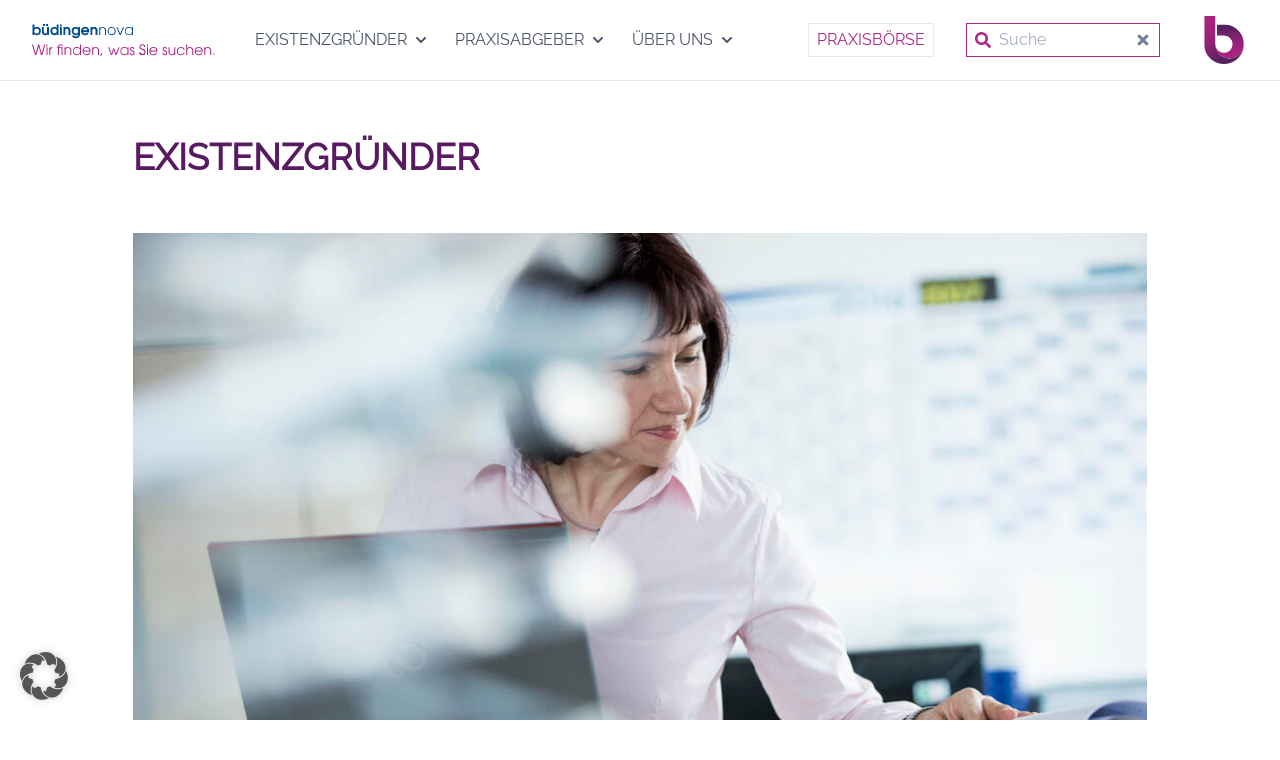

--- FILE ---
content_type: text/html; charset=UTF-8
request_url: https://www.buedingen-nova.de/existenzgrunder/
body_size: 45104
content:
<!DOCTYPE html>
<html class="no-js" lang="de">
<head>
    <meta charset="UTF-8">
    <meta name="viewport" content="width=device-width, initial-scale=1.0">

    <meta name='robots' content='index, follow, max-image-preview:large, max-snippet:-1, max-video-preview:-1' />

	<!-- This site is optimized with the Yoast SEO plugin v26.6 - https://yoast.com/wordpress/plugins/seo/ -->
	<title>Existenzgründer - Büdingen Nova</title>
	<meta name="description" content="In unserer Praxisbörse finden Sie alle Praxen für Existenzgründer und Praxisübernehmer. Natürlich können Sie sich auch ein Suchprofil anlegen" />
	<link rel="canonical" href="https://www.buedingen-nova.de/existenzgrunder/" />
	<meta property="og:locale" content="de_DE" />
	<meta property="og:type" content="article" />
	<meta property="og:title" content="Existenzgründer - Büdingen Nova" />
	<meta property="og:description" content="In unserer Praxisbörse finden Sie alle Praxen für Existenzgründer und Praxisübernehmer. Natürlich können Sie sich auch ein Suchprofil anlegen" />
	<meta property="og:url" content="https://www.buedingen-nova.de/existenzgrunder/" />
	<meta property="og:site_name" content="Büdingen Nova" />
	<meta property="article:modified_time" content="2024-02-19T07:55:09+00:00" />
	<meta property="og:image" content="http://www.buedingen-nova.de/wp-content/uploads/2022/03/M2_9329_web-1024x576.jpg" />
	<meta name="twitter:card" content="summary_large_image" />
	<meta name="twitter:label1" content="Geschätzte Lesezeit" />
	<meta name="twitter:data1" content="4 Minuten" />
	<script type="application/ld+json" class="yoast-schema-graph">{"@context":"https://schema.org","@graph":[{"@type":"WebPage","@id":"https://www.buedingen-nova.de/existenzgrunder/","url":"https://www.buedingen-nova.de/existenzgrunder/","name":"Existenzgründer - Büdingen Nova","isPartOf":{"@id":"https://www.buedingen-nova.de/#website"},"primaryImageOfPage":{"@id":"https://www.buedingen-nova.de/existenzgrunder/#primaryimage"},"image":{"@id":"https://www.buedingen-nova.de/existenzgrunder/#primaryimage"},"thumbnailUrl":"http://www.buedingen-nova.de/wp-content/uploads/2022/03/M2_9329_web-1024x576.jpg","datePublished":"2022-03-29T14:24:20+00:00","dateModified":"2024-02-19T07:55:09+00:00","description":"In unserer Praxisbörse finden Sie alle Praxen für Existenzgründer und Praxisübernehmer. Natürlich können Sie sich auch ein Suchprofil anlegen","inLanguage":"de","potentialAction":[{"@type":"ReadAction","target":["https://www.buedingen-nova.de/existenzgrunder/"]}]},{"@type":"ImageObject","inLanguage":"de","@id":"https://www.buedingen-nova.de/existenzgrunder/#primaryimage","url":"https://www.buedingen-nova.de/wp-content/uploads/2022/03/M2_9329_web.jpg","contentUrl":"https://www.buedingen-nova.de/wp-content/uploads/2022/03/M2_9329_web.jpg","width":1520,"height":855,"caption":"Existenzgründer"},{"@type":"WebSite","@id":"https://www.buedingen-nova.de/#website","url":"https://www.buedingen-nova.de/","name":"Büdingen Nova","description":"Wir gehen weiter","potentialAction":[{"@type":"SearchAction","target":{"@type":"EntryPoint","urlTemplate":"https://www.buedingen-nova.de/?s={search_term_string}"},"query-input":{"@type":"PropertyValueSpecification","valueRequired":true,"valueName":"search_term_string"}}],"inLanguage":"de"}]}</script>
	<!-- / Yoast SEO plugin. -->


<link rel='dns-prefetch' href='//ajax.googleapis.com' />
<link rel="alternate" type="application/rss+xml" title="Büdingen Nova &raquo; Feed" href="https://www.buedingen-nova.de/feed/" />
<link rel="alternate" type="application/rss+xml" title="Büdingen Nova &raquo; Kommentar-Feed" href="https://www.buedingen-nova.de/comments/feed/" />
<link rel="alternate" title="oEmbed (JSON)" type="application/json+oembed" href="https://www.buedingen-nova.de/wp-json/oembed/1.0/embed?url=https%3A%2F%2Fwww.buedingen-nova.de%2Fexistenzgrunder%2F" />
<link rel="alternate" title="oEmbed (XML)" type="text/xml+oembed" href="https://www.buedingen-nova.de/wp-json/oembed/1.0/embed?url=https%3A%2F%2Fwww.buedingen-nova.de%2Fexistenzgrunder%2F&#038;format=xml" />
		<!-- This site uses the Google Analytics by MonsterInsights plugin v9.11.0 - Using Analytics tracking - https://www.monsterinsights.com/ -->
		<!-- Note: MonsterInsights is not currently configured on this site. The site owner needs to authenticate with Google Analytics in the MonsterInsights settings panel. -->
					<!-- No tracking code set -->
				<!-- / Google Analytics by MonsterInsights -->
		<link rel="preload" href="https://www.buedingen-nova.de/wp-content/plugins/immomakler/skins/bootstrap3/vendors/bootstrap/fonts/glyphicons-halflings-regular.woff2" as="font" type="font/woff2" crossorigin>
<style id='wp-img-auto-sizes-contain-inline-css'>
img:is([sizes=auto i],[sizes^="auto," i]){contain-intrinsic-size:3000px 1500px}
/*# sourceURL=wp-img-auto-sizes-contain-inline-css */
</style>
<style id='wp-emoji-styles-inline-css'>

	img.wp-smiley, img.emoji {
		display: inline !important;
		border: none !important;
		box-shadow: none !important;
		height: 1em !important;
		width: 1em !important;
		margin: 0 0.07em !important;
		vertical-align: -0.1em !important;
		background: none !important;
		padding: 0 !important;
	}
/*# sourceURL=wp-emoji-styles-inline-css */
</style>
<style id='wp-block-library-inline-css'>
:root{--wp-block-synced-color:#7a00df;--wp-block-synced-color--rgb:122,0,223;--wp-bound-block-color:var(--wp-block-synced-color);--wp-editor-canvas-background:#ddd;--wp-admin-theme-color:#007cba;--wp-admin-theme-color--rgb:0,124,186;--wp-admin-theme-color-darker-10:#006ba1;--wp-admin-theme-color-darker-10--rgb:0,107,160.5;--wp-admin-theme-color-darker-20:#005a87;--wp-admin-theme-color-darker-20--rgb:0,90,135;--wp-admin-border-width-focus:2px}@media (min-resolution:192dpi){:root{--wp-admin-border-width-focus:1.5px}}.wp-element-button{cursor:pointer}:root .has-very-light-gray-background-color{background-color:#eee}:root .has-very-dark-gray-background-color{background-color:#313131}:root .has-very-light-gray-color{color:#eee}:root .has-very-dark-gray-color{color:#313131}:root .has-vivid-green-cyan-to-vivid-cyan-blue-gradient-background{background:linear-gradient(135deg,#00d084,#0693e3)}:root .has-purple-crush-gradient-background{background:linear-gradient(135deg,#34e2e4,#4721fb 50%,#ab1dfe)}:root .has-hazy-dawn-gradient-background{background:linear-gradient(135deg,#faaca8,#dad0ec)}:root .has-subdued-olive-gradient-background{background:linear-gradient(135deg,#fafae1,#67a671)}:root .has-atomic-cream-gradient-background{background:linear-gradient(135deg,#fdd79a,#004a59)}:root .has-nightshade-gradient-background{background:linear-gradient(135deg,#330968,#31cdcf)}:root .has-midnight-gradient-background{background:linear-gradient(135deg,#020381,#2874fc)}:root{--wp--preset--font-size--normal:16px;--wp--preset--font-size--huge:42px}.has-regular-font-size{font-size:1em}.has-larger-font-size{font-size:2.625em}.has-normal-font-size{font-size:var(--wp--preset--font-size--normal)}.has-huge-font-size{font-size:var(--wp--preset--font-size--huge)}.has-text-align-center{text-align:center}.has-text-align-left{text-align:left}.has-text-align-right{text-align:right}.has-fit-text{white-space:nowrap!important}#end-resizable-editor-section{display:none}.aligncenter{clear:both}.items-justified-left{justify-content:flex-start}.items-justified-center{justify-content:center}.items-justified-right{justify-content:flex-end}.items-justified-space-between{justify-content:space-between}.screen-reader-text{border:0;clip-path:inset(50%);height:1px;margin:-1px;overflow:hidden;padding:0;position:absolute;width:1px;word-wrap:normal!important}.screen-reader-text:focus{background-color:#ddd;clip-path:none;color:#444;display:block;font-size:1em;height:auto;left:5px;line-height:normal;padding:15px 23px 14px;text-decoration:none;top:5px;width:auto;z-index:100000}html :where(.has-border-color){border-style:solid}html :where([style*=border-top-color]){border-top-style:solid}html :where([style*=border-right-color]){border-right-style:solid}html :where([style*=border-bottom-color]){border-bottom-style:solid}html :where([style*=border-left-color]){border-left-style:solid}html :where([style*=border-width]){border-style:solid}html :where([style*=border-top-width]){border-top-style:solid}html :where([style*=border-right-width]){border-right-style:solid}html :where([style*=border-bottom-width]){border-bottom-style:solid}html :where([style*=border-left-width]){border-left-style:solid}html :where(img[class*=wp-image-]){height:auto;max-width:100%}:where(figure){margin:0 0 1em}html :where(.is-position-sticky){--wp-admin--admin-bar--position-offset:var(--wp-admin--admin-bar--height,0px)}@media screen and (max-width:600px){html :where(.is-position-sticky){--wp-admin--admin-bar--position-offset:0px}}

/*# sourceURL=wp-block-library-inline-css */
</style><style id='wp-block-heading-inline-css'>
h1:where(.wp-block-heading).has-background,h2:where(.wp-block-heading).has-background,h3:where(.wp-block-heading).has-background,h4:where(.wp-block-heading).has-background,h5:where(.wp-block-heading).has-background,h6:where(.wp-block-heading).has-background{padding:1.25em 2.375em}h1.has-text-align-left[style*=writing-mode]:where([style*=vertical-lr]),h1.has-text-align-right[style*=writing-mode]:where([style*=vertical-rl]),h2.has-text-align-left[style*=writing-mode]:where([style*=vertical-lr]),h2.has-text-align-right[style*=writing-mode]:where([style*=vertical-rl]),h3.has-text-align-left[style*=writing-mode]:where([style*=vertical-lr]),h3.has-text-align-right[style*=writing-mode]:where([style*=vertical-rl]),h4.has-text-align-left[style*=writing-mode]:where([style*=vertical-lr]),h4.has-text-align-right[style*=writing-mode]:where([style*=vertical-rl]),h5.has-text-align-left[style*=writing-mode]:where([style*=vertical-lr]),h5.has-text-align-right[style*=writing-mode]:where([style*=vertical-rl]),h6.has-text-align-left[style*=writing-mode]:where([style*=vertical-lr]),h6.has-text-align-right[style*=writing-mode]:where([style*=vertical-rl]){rotate:180deg}
/*# sourceURL=https://www.buedingen-nova.de/wp-includes/blocks/heading/style.min.css */
</style>
<style id='wp-block-image-inline-css'>
.wp-block-image>a,.wp-block-image>figure>a{display:inline-block}.wp-block-image img{box-sizing:border-box;height:auto;max-width:100%;vertical-align:bottom}@media not (prefers-reduced-motion){.wp-block-image img.hide{visibility:hidden}.wp-block-image img.show{animation:show-content-image .4s}}.wp-block-image[style*=border-radius] img,.wp-block-image[style*=border-radius]>a{border-radius:inherit}.wp-block-image.has-custom-border img{box-sizing:border-box}.wp-block-image.aligncenter{text-align:center}.wp-block-image.alignfull>a,.wp-block-image.alignwide>a{width:100%}.wp-block-image.alignfull img,.wp-block-image.alignwide img{height:auto;width:100%}.wp-block-image .aligncenter,.wp-block-image .alignleft,.wp-block-image .alignright,.wp-block-image.aligncenter,.wp-block-image.alignleft,.wp-block-image.alignright{display:table}.wp-block-image .aligncenter>figcaption,.wp-block-image .alignleft>figcaption,.wp-block-image .alignright>figcaption,.wp-block-image.aligncenter>figcaption,.wp-block-image.alignleft>figcaption,.wp-block-image.alignright>figcaption{caption-side:bottom;display:table-caption}.wp-block-image .alignleft{float:left;margin:.5em 1em .5em 0}.wp-block-image .alignright{float:right;margin:.5em 0 .5em 1em}.wp-block-image .aligncenter{margin-left:auto;margin-right:auto}.wp-block-image :where(figcaption){margin-bottom:1em;margin-top:.5em}.wp-block-image.is-style-circle-mask img{border-radius:9999px}@supports ((-webkit-mask-image:none) or (mask-image:none)) or (-webkit-mask-image:none){.wp-block-image.is-style-circle-mask img{border-radius:0;-webkit-mask-image:url('data:image/svg+xml;utf8,<svg viewBox="0 0 100 100" xmlns="http://www.w3.org/2000/svg"><circle cx="50" cy="50" r="50"/></svg>');mask-image:url('data:image/svg+xml;utf8,<svg viewBox="0 0 100 100" xmlns="http://www.w3.org/2000/svg"><circle cx="50" cy="50" r="50"/></svg>');mask-mode:alpha;-webkit-mask-position:center;mask-position:center;-webkit-mask-repeat:no-repeat;mask-repeat:no-repeat;-webkit-mask-size:contain;mask-size:contain}}:root :where(.wp-block-image.is-style-rounded img,.wp-block-image .is-style-rounded img){border-radius:9999px}.wp-block-image figure{margin:0}.wp-lightbox-container{display:flex;flex-direction:column;position:relative}.wp-lightbox-container img{cursor:zoom-in}.wp-lightbox-container img:hover+button{opacity:1}.wp-lightbox-container button{align-items:center;backdrop-filter:blur(16px) saturate(180%);background-color:#5a5a5a40;border:none;border-radius:4px;cursor:zoom-in;display:flex;height:20px;justify-content:center;opacity:0;padding:0;position:absolute;right:16px;text-align:center;top:16px;width:20px;z-index:100}@media not (prefers-reduced-motion){.wp-lightbox-container button{transition:opacity .2s ease}}.wp-lightbox-container button:focus-visible{outline:3px auto #5a5a5a40;outline:3px auto -webkit-focus-ring-color;outline-offset:3px}.wp-lightbox-container button:hover{cursor:pointer;opacity:1}.wp-lightbox-container button:focus{opacity:1}.wp-lightbox-container button:focus,.wp-lightbox-container button:hover,.wp-lightbox-container button:not(:hover):not(:active):not(.has-background){background-color:#5a5a5a40;border:none}.wp-lightbox-overlay{box-sizing:border-box;cursor:zoom-out;height:100vh;left:0;overflow:hidden;position:fixed;top:0;visibility:hidden;width:100%;z-index:100000}.wp-lightbox-overlay .close-button{align-items:center;cursor:pointer;display:flex;justify-content:center;min-height:40px;min-width:40px;padding:0;position:absolute;right:calc(env(safe-area-inset-right) + 16px);top:calc(env(safe-area-inset-top) + 16px);z-index:5000000}.wp-lightbox-overlay .close-button:focus,.wp-lightbox-overlay .close-button:hover,.wp-lightbox-overlay .close-button:not(:hover):not(:active):not(.has-background){background:none;border:none}.wp-lightbox-overlay .lightbox-image-container{height:var(--wp--lightbox-container-height);left:50%;overflow:hidden;position:absolute;top:50%;transform:translate(-50%,-50%);transform-origin:top left;width:var(--wp--lightbox-container-width);z-index:9999999999}.wp-lightbox-overlay .wp-block-image{align-items:center;box-sizing:border-box;display:flex;height:100%;justify-content:center;margin:0;position:relative;transform-origin:0 0;width:100%;z-index:3000000}.wp-lightbox-overlay .wp-block-image img{height:var(--wp--lightbox-image-height);min-height:var(--wp--lightbox-image-height);min-width:var(--wp--lightbox-image-width);width:var(--wp--lightbox-image-width)}.wp-lightbox-overlay .wp-block-image figcaption{display:none}.wp-lightbox-overlay button{background:none;border:none}.wp-lightbox-overlay .scrim{background-color:#fff;height:100%;opacity:.9;position:absolute;width:100%;z-index:2000000}.wp-lightbox-overlay.active{visibility:visible}@media not (prefers-reduced-motion){.wp-lightbox-overlay.active{animation:turn-on-visibility .25s both}.wp-lightbox-overlay.active img{animation:turn-on-visibility .35s both}.wp-lightbox-overlay.show-closing-animation:not(.active){animation:turn-off-visibility .35s both}.wp-lightbox-overlay.show-closing-animation:not(.active) img{animation:turn-off-visibility .25s both}.wp-lightbox-overlay.zoom.active{animation:none;opacity:1;visibility:visible}.wp-lightbox-overlay.zoom.active .lightbox-image-container{animation:lightbox-zoom-in .4s}.wp-lightbox-overlay.zoom.active .lightbox-image-container img{animation:none}.wp-lightbox-overlay.zoom.active .scrim{animation:turn-on-visibility .4s forwards}.wp-lightbox-overlay.zoom.show-closing-animation:not(.active){animation:none}.wp-lightbox-overlay.zoom.show-closing-animation:not(.active) .lightbox-image-container{animation:lightbox-zoom-out .4s}.wp-lightbox-overlay.zoom.show-closing-animation:not(.active) .lightbox-image-container img{animation:none}.wp-lightbox-overlay.zoom.show-closing-animation:not(.active) .scrim{animation:turn-off-visibility .4s forwards}}@keyframes show-content-image{0%{visibility:hidden}99%{visibility:hidden}to{visibility:visible}}@keyframes turn-on-visibility{0%{opacity:0}to{opacity:1}}@keyframes turn-off-visibility{0%{opacity:1;visibility:visible}99%{opacity:0;visibility:visible}to{opacity:0;visibility:hidden}}@keyframes lightbox-zoom-in{0%{transform:translate(calc((-100vw + var(--wp--lightbox-scrollbar-width))/2 + var(--wp--lightbox-initial-left-position)),calc(-50vh + var(--wp--lightbox-initial-top-position))) scale(var(--wp--lightbox-scale))}to{transform:translate(-50%,-50%) scale(1)}}@keyframes lightbox-zoom-out{0%{transform:translate(-50%,-50%) scale(1);visibility:visible}99%{visibility:visible}to{transform:translate(calc((-100vw + var(--wp--lightbox-scrollbar-width))/2 + var(--wp--lightbox-initial-left-position)),calc(-50vh + var(--wp--lightbox-initial-top-position))) scale(var(--wp--lightbox-scale));visibility:hidden}}
/*# sourceURL=https://www.buedingen-nova.de/wp-includes/blocks/image/style.min.css */
</style>
<style id='wp-block-columns-inline-css'>
.wp-block-columns{box-sizing:border-box;display:flex;flex-wrap:wrap!important}@media (min-width:782px){.wp-block-columns{flex-wrap:nowrap!important}}.wp-block-columns{align-items:normal!important}.wp-block-columns.are-vertically-aligned-top{align-items:flex-start}.wp-block-columns.are-vertically-aligned-center{align-items:center}.wp-block-columns.are-vertically-aligned-bottom{align-items:flex-end}@media (max-width:781px){.wp-block-columns:not(.is-not-stacked-on-mobile)>.wp-block-column{flex-basis:100%!important}}@media (min-width:782px){.wp-block-columns:not(.is-not-stacked-on-mobile)>.wp-block-column{flex-basis:0;flex-grow:1}.wp-block-columns:not(.is-not-stacked-on-mobile)>.wp-block-column[style*=flex-basis]{flex-grow:0}}.wp-block-columns.is-not-stacked-on-mobile{flex-wrap:nowrap!important}.wp-block-columns.is-not-stacked-on-mobile>.wp-block-column{flex-basis:0;flex-grow:1}.wp-block-columns.is-not-stacked-on-mobile>.wp-block-column[style*=flex-basis]{flex-grow:0}:where(.wp-block-columns){margin-bottom:1.75em}:where(.wp-block-columns.has-background){padding:1.25em 2.375em}.wp-block-column{flex-grow:1;min-width:0;overflow-wrap:break-word;word-break:break-word}.wp-block-column.is-vertically-aligned-top{align-self:flex-start}.wp-block-column.is-vertically-aligned-center{align-self:center}.wp-block-column.is-vertically-aligned-bottom{align-self:flex-end}.wp-block-column.is-vertically-aligned-stretch{align-self:stretch}.wp-block-column.is-vertically-aligned-bottom,.wp-block-column.is-vertically-aligned-center,.wp-block-column.is-vertically-aligned-top{width:100%}
/*# sourceURL=https://www.buedingen-nova.de/wp-includes/blocks/columns/style.min.css */
</style>
<style id='wp-block-paragraph-inline-css'>
.is-small-text{font-size:.875em}.is-regular-text{font-size:1em}.is-large-text{font-size:2.25em}.is-larger-text{font-size:3em}.has-drop-cap:not(:focus):first-letter{float:left;font-size:8.4em;font-style:normal;font-weight:100;line-height:.68;margin:.05em .1em 0 0;text-transform:uppercase}body.rtl .has-drop-cap:not(:focus):first-letter{float:none;margin-left:.1em}p.has-drop-cap.has-background{overflow:hidden}:root :where(p.has-background){padding:1.25em 2.375em}:where(p.has-text-color:not(.has-link-color)) a{color:inherit}p.has-text-align-left[style*="writing-mode:vertical-lr"],p.has-text-align-right[style*="writing-mode:vertical-rl"]{rotate:180deg}
/*# sourceURL=https://www.buedingen-nova.de/wp-includes/blocks/paragraph/style.min.css */
</style>
<style id='wp-block-spacer-inline-css'>
.wp-block-spacer{clear:both}
/*# sourceURL=https://www.buedingen-nova.de/wp-includes/blocks/spacer/style.min.css */
</style>
<style id='global-styles-inline-css'>
:root{--wp--preset--aspect-ratio--square: 1;--wp--preset--aspect-ratio--4-3: 4/3;--wp--preset--aspect-ratio--3-4: 3/4;--wp--preset--aspect-ratio--3-2: 3/2;--wp--preset--aspect-ratio--2-3: 2/3;--wp--preset--aspect-ratio--16-9: 16/9;--wp--preset--aspect-ratio--9-16: 9/16;--wp--preset--color--black: #000000;--wp--preset--color--cyan-bluish-gray: #abb8c3;--wp--preset--color--white: #fff;--wp--preset--color--pale-pink: #f78da7;--wp--preset--color--vivid-red: #cf2e2e;--wp--preset--color--luminous-vivid-orange: #ff6900;--wp--preset--color--luminous-vivid-amber: #fcb900;--wp--preset--color--light-green-cyan: #7bdcb5;--wp--preset--color--vivid-green-cyan: #00d084;--wp--preset--color--pale-cyan-blue: #8ed1fc;--wp--preset--color--vivid-cyan-blue: #0693e3;--wp--preset--color--vivid-purple: #9b51e0;--wp--preset--color--primary: var(--primary);--wp--preset--color--secondary: var(--secondary);--wp--preset--gradient--vivid-cyan-blue-to-vivid-purple: linear-gradient(135deg,rgb(6,147,227) 0%,rgb(155,81,224) 100%);--wp--preset--gradient--light-green-cyan-to-vivid-green-cyan: linear-gradient(135deg,rgb(122,220,180) 0%,rgb(0,208,130) 100%);--wp--preset--gradient--luminous-vivid-amber-to-luminous-vivid-orange: linear-gradient(135deg,rgb(252,185,0) 0%,rgb(255,105,0) 100%);--wp--preset--gradient--luminous-vivid-orange-to-vivid-red: linear-gradient(135deg,rgb(255,105,0) 0%,rgb(207,46,46) 100%);--wp--preset--gradient--very-light-gray-to-cyan-bluish-gray: linear-gradient(135deg,rgb(238,238,238) 0%,rgb(169,184,195) 100%);--wp--preset--gradient--cool-to-warm-spectrum: linear-gradient(135deg,rgb(74,234,220) 0%,rgb(151,120,209) 20%,rgb(207,42,186) 40%,rgb(238,44,130) 60%,rgb(251,105,98) 80%,rgb(254,248,76) 100%);--wp--preset--gradient--blush-light-purple: linear-gradient(135deg,rgb(255,206,236) 0%,rgb(152,150,240) 100%);--wp--preset--gradient--blush-bordeaux: linear-gradient(135deg,rgb(254,205,165) 0%,rgb(254,45,45) 50%,rgb(107,0,62) 100%);--wp--preset--gradient--luminous-dusk: linear-gradient(135deg,rgb(255,203,112) 0%,rgb(199,81,192) 50%,rgb(65,88,208) 100%);--wp--preset--gradient--pale-ocean: linear-gradient(135deg,rgb(255,245,203) 0%,rgb(182,227,212) 50%,rgb(51,167,181) 100%);--wp--preset--gradient--electric-grass: linear-gradient(135deg,rgb(202,248,128) 0%,rgb(113,206,126) 100%);--wp--preset--gradient--midnight: linear-gradient(135deg,rgb(2,3,129) 0%,rgb(40,116,252) 100%);--wp--preset--font-size--small: 0.875rem;--wp--preset--font-size--medium: 1.5rem;--wp--preset--font-size--large: 4rem;--wp--preset--font-size--x-large: 42px;--wp--preset--spacing--20: 0.44rem;--wp--preset--spacing--30: 0.67rem;--wp--preset--spacing--40: 1rem;--wp--preset--spacing--50: 1.5rem;--wp--preset--spacing--60: 2.25rem;--wp--preset--spacing--70: 3.38rem;--wp--preset--spacing--80: 5.06rem;--wp--preset--shadow--natural: 6px 6px 9px rgba(0, 0, 0, 0.2);--wp--preset--shadow--deep: 12px 12px 50px rgba(0, 0, 0, 0.4);--wp--preset--shadow--sharp: 6px 6px 0px rgba(0, 0, 0, 0.2);--wp--preset--shadow--outlined: 6px 6px 0px -3px rgb(255, 255, 255), 6px 6px rgb(0, 0, 0);--wp--preset--shadow--crisp: 6px 6px 0px rgb(0, 0, 0);}:where(.is-layout-flex){gap: 0.5em;}:where(.is-layout-grid){gap: 0.5em;}body .is-layout-flex{display: flex;}.is-layout-flex{flex-wrap: wrap;align-items: center;}.is-layout-flex > :is(*, div){margin: 0;}body .is-layout-grid{display: grid;}.is-layout-grid > :is(*, div){margin: 0;}:where(.wp-block-columns.is-layout-flex){gap: 2em;}:where(.wp-block-columns.is-layout-grid){gap: 2em;}:where(.wp-block-post-template.is-layout-flex){gap: 1.25em;}:where(.wp-block-post-template.is-layout-grid){gap: 1.25em;}.has-black-color{color: var(--wp--preset--color--black) !important;}.has-cyan-bluish-gray-color{color: var(--wp--preset--color--cyan-bluish-gray) !important;}.has-white-color{color: var(--wp--preset--color--white) !important;}.has-pale-pink-color{color: var(--wp--preset--color--pale-pink) !important;}.has-vivid-red-color{color: var(--wp--preset--color--vivid-red) !important;}.has-luminous-vivid-orange-color{color: var(--wp--preset--color--luminous-vivid-orange) !important;}.has-luminous-vivid-amber-color{color: var(--wp--preset--color--luminous-vivid-amber) !important;}.has-light-green-cyan-color{color: var(--wp--preset--color--light-green-cyan) !important;}.has-vivid-green-cyan-color{color: var(--wp--preset--color--vivid-green-cyan) !important;}.has-pale-cyan-blue-color{color: var(--wp--preset--color--pale-cyan-blue) !important;}.has-vivid-cyan-blue-color{color: var(--wp--preset--color--vivid-cyan-blue) !important;}.has-vivid-purple-color{color: var(--wp--preset--color--vivid-purple) !important;}.has-black-background-color{background-color: var(--wp--preset--color--black) !important;}.has-cyan-bluish-gray-background-color{background-color: var(--wp--preset--color--cyan-bluish-gray) !important;}.has-white-background-color{background-color: var(--wp--preset--color--white) !important;}.has-pale-pink-background-color{background-color: var(--wp--preset--color--pale-pink) !important;}.has-vivid-red-background-color{background-color: var(--wp--preset--color--vivid-red) !important;}.has-luminous-vivid-orange-background-color{background-color: var(--wp--preset--color--luminous-vivid-orange) !important;}.has-luminous-vivid-amber-background-color{background-color: var(--wp--preset--color--luminous-vivid-amber) !important;}.has-light-green-cyan-background-color{background-color: var(--wp--preset--color--light-green-cyan) !important;}.has-vivid-green-cyan-background-color{background-color: var(--wp--preset--color--vivid-green-cyan) !important;}.has-pale-cyan-blue-background-color{background-color: var(--wp--preset--color--pale-cyan-blue) !important;}.has-vivid-cyan-blue-background-color{background-color: var(--wp--preset--color--vivid-cyan-blue) !important;}.has-vivid-purple-background-color{background-color: var(--wp--preset--color--vivid-purple) !important;}.has-black-border-color{border-color: var(--wp--preset--color--black) !important;}.has-cyan-bluish-gray-border-color{border-color: var(--wp--preset--color--cyan-bluish-gray) !important;}.has-white-border-color{border-color: var(--wp--preset--color--white) !important;}.has-pale-pink-border-color{border-color: var(--wp--preset--color--pale-pink) !important;}.has-vivid-red-border-color{border-color: var(--wp--preset--color--vivid-red) !important;}.has-luminous-vivid-orange-border-color{border-color: var(--wp--preset--color--luminous-vivid-orange) !important;}.has-luminous-vivid-amber-border-color{border-color: var(--wp--preset--color--luminous-vivid-amber) !important;}.has-light-green-cyan-border-color{border-color: var(--wp--preset--color--light-green-cyan) !important;}.has-vivid-green-cyan-border-color{border-color: var(--wp--preset--color--vivid-green-cyan) !important;}.has-pale-cyan-blue-border-color{border-color: var(--wp--preset--color--pale-cyan-blue) !important;}.has-vivid-cyan-blue-border-color{border-color: var(--wp--preset--color--vivid-cyan-blue) !important;}.has-vivid-purple-border-color{border-color: var(--wp--preset--color--vivid-purple) !important;}.has-vivid-cyan-blue-to-vivid-purple-gradient-background{background: var(--wp--preset--gradient--vivid-cyan-blue-to-vivid-purple) !important;}.has-light-green-cyan-to-vivid-green-cyan-gradient-background{background: var(--wp--preset--gradient--light-green-cyan-to-vivid-green-cyan) !important;}.has-luminous-vivid-amber-to-luminous-vivid-orange-gradient-background{background: var(--wp--preset--gradient--luminous-vivid-amber-to-luminous-vivid-orange) !important;}.has-luminous-vivid-orange-to-vivid-red-gradient-background{background: var(--wp--preset--gradient--luminous-vivid-orange-to-vivid-red) !important;}.has-very-light-gray-to-cyan-bluish-gray-gradient-background{background: var(--wp--preset--gradient--very-light-gray-to-cyan-bluish-gray) !important;}.has-cool-to-warm-spectrum-gradient-background{background: var(--wp--preset--gradient--cool-to-warm-spectrum) !important;}.has-blush-light-purple-gradient-background{background: var(--wp--preset--gradient--blush-light-purple) !important;}.has-blush-bordeaux-gradient-background{background: var(--wp--preset--gradient--blush-bordeaux) !important;}.has-luminous-dusk-gradient-background{background: var(--wp--preset--gradient--luminous-dusk) !important;}.has-pale-ocean-gradient-background{background: var(--wp--preset--gradient--pale-ocean) !important;}.has-electric-grass-gradient-background{background: var(--wp--preset--gradient--electric-grass) !important;}.has-midnight-gradient-background{background: var(--wp--preset--gradient--midnight) !important;}.has-small-font-size{font-size: var(--wp--preset--font-size--small) !important;}.has-medium-font-size{font-size: var(--wp--preset--font-size--medium) !important;}.has-large-font-size{font-size: var(--wp--preset--font-size--large) !important;}.has-x-large-font-size{font-size: var(--wp--preset--font-size--x-large) !important;}
:where(.wp-block-columns.is-layout-flex){gap: 2em;}:where(.wp-block-columns.is-layout-grid){gap: 2em;}
/*# sourceURL=global-styles-inline-css */
</style>
<style id='core-block-supports-inline-css'>
.wp-container-core-columns-is-layout-9d6595d7{flex-wrap:nowrap;}
/*# sourceURL=core-block-supports-inline-css */
</style>

<style id='classic-theme-styles-inline-css'>
/*! This file is auto-generated */
.wp-block-button__link{color:#fff;background-color:#32373c;border-radius:9999px;box-shadow:none;text-decoration:none;padding:calc(.667em + 2px) calc(1.333em + 2px);font-size:1.125em}.wp-block-file__button{background:#32373c;color:#fff;text-decoration:none}
/*# sourceURL=/wp-includes/css/classic-themes.min.css */
</style>
<link rel='stylesheet' id='contact-form-7-css' href='https://www.buedingen-nova.de/wp-content/plugins/contact-form-7/includes/css/styles.css?ver=6.1.4' media='all' />
<link rel='stylesheet' id='immomakler-divi-css' href='https://www.buedingen-nova.de/wp-content/plugins/immomakler/assets/css/divi/immomakler-divi.css?ver=5.59.5' media='all' />
<link rel='stylesheet' id='immomakler-bootstrap3-css' href='https://www.buedingen-nova.de/wp-content/plugins/immomakler/skins/bootstrap3/vendors/bootstrap/css/immomakler-bootstrap.min.css?ver=5.59.5' media='all' />
<link rel='stylesheet' id='immomakler-bootstrap-select-css' href='https://www.buedingen-nova.de/wp-content/plugins/immomakler/skins/bootstrap3/vendors/bootstrap-select-1-13-18/css/bootstrap-select.min.css?ver=5.59.5' media='all' />
<link rel='stylesheet' id='immomakler-nouislider-css' href='https://www.buedingen-nova.de/wp-content/plugins/immomakler/vendors/nouislider/jquery.nouislider.css?ver=5.59.5' media='all' />
<link rel='stylesheet' id='iq_gebuehrenrechner-jquery-ui-css' href='http://ajax.googleapis.com/ajax/libs/jqueryui/1.13.3/themes/smoothness/jquery-ui.css?ver=1.0.0' media='all' />
<link rel='stylesheet' id='iq_gebuehrenrechner-css' href='https://www.buedingen-nova.de/wp-content/plugins/iq-gebuehrenrechner/public/css/iq_gebuehrenrechner-public.css?ver=1.0.0' media='all' />
<link rel='stylesheet' id='buttons-css' href='https://www.buedingen-nova.de/wp-includes/css/buttons.min.css?ver=6.9' media='all' />
<link rel='stylesheet' id='dashicons-css' href='https://www.buedingen-nova.de/wp-includes/css/dashicons.min.css?ver=6.9' media='all' />
<link rel='stylesheet' id='mediaelement-css' href='https://www.buedingen-nova.de/wp-includes/js/mediaelement/mediaelementplayer-legacy.min.css?ver=4.2.17' media='all' />
<link rel='stylesheet' id='wp-mediaelement-css' href='https://www.buedingen-nova.de/wp-includes/js/mediaelement/wp-mediaelement.min.css?ver=6.9' media='all' />
<link rel='stylesheet' id='media-views-css' href='https://www.buedingen-nova.de/wp-includes/css/media-views.min.css?ver=6.9' media='all' />
<link rel='stylesheet' id='imgareaselect-css' href='https://www.buedingen-nova.de/wp-includes/js/imgareaselect/imgareaselect.css?ver=0.9.8' media='all' />
<link rel='stylesheet' id='buedingen-style-css' href='https://www.buedingen-nova.de/wp-content/themes/buedingen-theme/assets/css/app/nova.css?ver=1.0.0' media='all' />
<link rel='stylesheet' id='buedingen-print-style-css' href='https://www.buedingen-nova.de/wp-content/themes/buedingen-theme/print.css?ver=1.0.0' media='print' />
<link rel='stylesheet' id='borlabs-cookie-custom-css' href='https://www.buedingen-nova.de/wp-content/cache/borlabs-cookie/1/borlabs-cookie-1-de.css?ver=3.3.23-60' media='all' />
<link rel='stylesheet' id='immomakler-lightgallery-css' href='https://www.buedingen-nova.de/wp-content/plugins/immomakler/vendors/lightgallery-2-9-0/css/lightgallery-bundle.min.css?ver=5.59.5' media='all' />
<link rel='stylesheet' id='immomakler-plus-css' href='https://www.buedingen-nova.de/wp-content/plugins/immomakler/skins/bootstrap3/css/immomakler-plus.css?ver=5.59.5.1767596741' media='all' />
<link rel='stylesheet' id='immomakler-parent-css' href='https://www.buedingen-nova.de/wp-content/plugins/immomakler/skins/bootstrap3/css/immomakler.css?ver=5.59.5.1767596741' media='all' />
<style id='immomakler-parent-inline-css'>
.immomakler {--immomakler-primary-color: #af1615;--immomakler-primary-color-inverted: #ffffff;--immomakler-tour-icon-size: 50px;}.immomakler-archive {max-width: 1300px;}.immomakler-single {max-width: 1300px;}.immomakler-archive .immomakler-boxed .property-container {border-color: #cccccc;}.immomakler-archive .immomakler-boxed .property-container {background-color: #ffffff;}.immomakler-archive .immomakler-boxed .property-container .thumbnail img {aspect-ratio: 1.5;object-position: center center;}.immomakler-page .property-gallery-static img {aspect-ratio: 1.3422818791946;height: auto;}.galleria-theme-classic .galleria-thumbnails .galleria-image,.galleria-theme-classic .galleria-thumbnails-container,.galleria-theme-classic .galleria-thumb-nav-right,.galleria-theme-classic .galleria-thumb-nav-left {height: 100px;}.immomakler-archive .immomakler-archive-grid.immomakler-boxed {grid-template-columns: repeat(auto-fill, minmax(min(360px, 100%), 1fr));gap: 25px;}.immomakler-archive .property-container.immomakler-archive-item-layout-condensed .immobilie-cart-addremove .in-cart.is-favorite:before {content: url('data:image/svg+xml,<svg xmlns="http://www.w3.org/2000/svg" height="24px" viewBox="0 -960 960 960" fill="%23af1615" width="24px"><path d="m480-120-58-52q-101-91-167-157T150-447.5Q111-500 95.5-544T80-634q0-94 63-157t157-63q52 0 99 22t81 62q34-40 81-62t99-22q94 0 157 63t63 157q0 46-15.5 90T810-447.5Q771-395 705-329T538-172l-58 52Z"/></svg>')}.immomakler-archive .property-container.immomakler-archive-item-layout-condensed .immobilie-cart-addremove .in-cart.not-favorite:before {content: url('data:image/svg+xml,<svg xmlns="http://www.w3.org/2000/svg" height="24px" viewBox="0 -960 960 960" fill="%23FFF" width="24px"><path d="m480-120-58-52q-101-91-167-157T150-447.5Q111-500 95.5-544T80-634q0-94 63-157t157-63q52 0 99 22t81 62q34-40 81-62t99-22q94 0 157 63t63 157q0 46-15.5 90T810-447.5Q771-395 705-329T538-172l-58 52Zm0-108q96-86 158-147.5t98-107q36-45.5 50-81t14-70.5q0-60-40-100t-100-40q-47 0-87 26.5T518-680h-76q-15-41-55-67.5T300-774q-60 0-100 40t-40 100q0 35 14 70.5t50 81q36 45.5 98 107T480-228Zm0-273Z"/></svg>')}.immomakler-archive .property-container.immomakler-archive-item-layout-condensed .property-status-bar {width: calc(100% - 55px);}
/*# sourceURL=immomakler-parent-inline-css */
</style>
<link rel='stylesheet' id='immomakler-css' href='https://www.buedingen-nova.de/wp-content/plugins/immomakler-child-skin/css/immomakler.css?ver=5.59.5.1670915448' media='all' />
<!--n2css--><!--n2js--><script src="https://www.buedingen-nova.de/wp-includes/js/jquery/jquery.min.js?ver=3.7.1" id="jquery-core-js"></script>
<script src="https://www.buedingen-nova.de/wp-includes/js/jquery/jquery-migrate.min.js?ver=3.4.1" id="jquery-migrate-js"></script>
<script src="https://www.buedingen-nova.de/wp-content/plugins/immomakler/skins/bootstrap3/vendors/bootstrap/js/bootstrap.min.js?ver=5.59.5" id="immomakler-bootstrap3-js"></script>
<script src="https://www.buedingen-nova.de/wp-content/plugins/immomakler/skins/bootstrap3/vendors/bootstrap-select-1-13-18/js/bootstrap-select.min.js?ver=5.59.5" id="immomakler-bootstrap-select-js"></script>
<script src="https://www.buedingen-nova.de/wp-content/plugins/immomakler/vendors/nouislider/jquery.nouislider.min.js?ver=5.59.5" id="immomakler-nouislider-js"></script>
<script id="utils-js-extra">
var userSettings = {"url":"/","uid":"0","time":"1770020340","secure":"1"};
//# sourceURL=utils-js-extra
</script>
<script src="https://www.buedingen-nova.de/wp-includes/js/utils.min.js?ver=6.9" id="utils-js"></script>
<script src="https://www.buedingen-nova.de/wp-includes/js/plupload/moxie.min.js?ver=1.3.5.1" id="moxiejs-js"></script>
<script src="https://www.buedingen-nova.de/wp-includes/js/plupload/plupload.min.js?ver=2.1.9" id="plupload-js"></script>
<script src="https://www.buedingen-nova.de/wp-includes/js/jquery/ui/core.min.js?ver=1.13.3" id="jquery-ui-core-js"></script>
<script src="https://www.buedingen-nova.de/wp-includes/js/jquery/ui/mouse.min.js?ver=1.13.3" id="jquery-ui-mouse-js"></script>
<script src="https://www.buedingen-nova.de/wp-includes/js/jquery/ui/slider.min.js?ver=1.13.3" id="jquery-ui-slider-js"></script>
<script src="https://www.buedingen-nova.de/wp-content/plugins/iq-gebuehrenrechner/public/js/iq_gebuehrenrechner-public.js?ver=1.0.0" id="iq_gebuehrenrechner-js"></script>
<script src="https://www.buedingen-nova.de/wp-content/themes/buedingen-theme/assets/js/app.js?ver=1.0.0" id="buedingen-js-js" async></script>
<script data-no-optimize="1" data-no-minify="1" data-cfasync="false" src="https://www.buedingen-nova.de/wp-content/cache/borlabs-cookie/1/borlabs-cookie-config-de.json.js?ver=3.3.23-113" id="borlabs-cookie-config-js"></script>
<script data-no-optimize="1" data-no-minify="1" data-cfasync="false" src="https://www.buedingen-nova.de/wp-content/plugins/borlabs-cookie/assets/javascript/borlabs-cookie-prioritize.min.js?ver=3.3.23" id="borlabs-cookie-prioritize-js"></script>
<script src="https://www.buedingen-nova.de/wp-content/plugins/immomakler/assets/js/immomakler-consent.min.js?ver=5.59.5" id="immomakler-consent-js"></script>
<script src="https://www.buedingen-nova.de/wp-content/plugins/immomakler/vendors/lightgallery-2-9-0/lightgallery.min.js?ver=5.59.5" id="lightgallery-js"></script>
<script src="https://www.buedingen-nova.de/wp-content/plugins/immomakler/vendors/lightgallery-2-9-0/plugins/thumbnail/lg-thumbnail.min.js?ver=5.59.5" id="lightgallery-thumbnail-js"></script>
<script src="https://www.buedingen-nova.de/wp-content/plugins/immomakler/vendors/lightgallery-2-9-0/plugins/zoom/lg-zoom.min.js?ver=5.59.5" id="lightgallery-zoom-js"></script>
<script src="https://www.buedingen-nova.de/wp-content/plugins/immomakler/vendors/lightgallery-2-9-0/plugins/fullscreen/lg-fullscreen.min.js?ver=5.59.5" id="lightgallery-fullscreen-js"></script>
<script src="https://www.buedingen-nova.de/wp-content/plugins/immomakler/classes/plus/js/immomakler-shortcodes-loadmore.js?ver=5.59.5" id="immomakler-shortcodes-loadmore-js"></script>
<link rel="https://api.w.org/" href="https://www.buedingen-nova.de/wp-json/" /><link rel="alternate" title="JSON" type="application/json" href="https://www.buedingen-nova.de/wp-json/wp/v2/pages/64" /><link rel="EditURI" type="application/rsd+xml" title="RSD" href="https://www.buedingen-nova.de/xmlrpc.php?rsd" />
<meta name="generator" content="WordPress 6.9" />
<meta name="generator" content="WP-ImmoMakler Immobilien-Plugin für WordPress (WP-ImmoMakler 5 PLUS (100), Version 5.59.5) https://www.wp-immomakler.de/" />
<link rel='shortlink' href='https://www.buedingen-nova.de/?p=64' />
<meta name="format-detection" content="telephone=no"><style type="text/css" id="tve_global_variables">:root{--tcb-background-author-image:url(https://secure.gravatar.com/avatar/01cda8515404cdaf2274102d51e1252276ab4d47cae69cb387aa9daa28a8d904?s=256&d=mm&r=g);--tcb-background-user-image:url();--tcb-background-featured-image-thumbnail:url(https://www.buedingen-nova.de/wp-content/plugins/thrive-visual-editor/editor/css/images/featured_image.png);}</style>    <script>document.documentElement.className = document.documentElement.className.replace('no-js', 'js');</script>
    <script data-borlabs-cookie-script-blocker-ignore>
window.dataLayer = window.dataLayer || [];
if (typeof gtag !== 'function') { function gtag(){dataLayer.push(arguments);} }
if('0' === '1' || '1' === '1') {
	gtag('consent', 'default', {
		'ad_storage': 'denied',
		'ad_user_data': 'denied',
		'ad_personalization': 'denied',
		'analytics_storage': 'denied',
		'functionality_storage': 'denied',
		'personalization_storage': 'denied',
		'security_storage': 'denied',
		'wait_for_update': 500,
    });
}
if('0' === '1') {
    gtag("js", new Date());
    gtag("config", "G-H5M695ETR6", { "anonymize_ip": true });

    (function (w, d, s, i) {
    var f = d.getElementsByTagName(s)[0],
        j = d.createElement(s);
    j.async = true;
    j.src =
        "https://www.googletagmanager.com/gtag/js?id=" + i;
    f.parentNode.insertBefore(j, f);
    })(window, document, "script", "G-H5M695ETR6");
}
</script><style type="text/css">.blue-message {
    background-color: #3399ff;
    color: #ffffff;
    text-shadow: none;
    font-size: 16px;
    line-height: 24px;
    padding: 10px;
    padding-top: 10px;
    padding-right: 10px;
    padding-bottom: 10px;
    padding-left: 10px;
}.green-message {
    background-color: #8cc14c;
    color: #ffffff;
    text-shadow: none;
    font-size: 16px;
    line-height: 24px;
    padding: 10px;
    padding-top: 10px;
    padding-right: 10px;
    padding-bottom: 10px;
    padding-left: 10px;
}.orange-message {
    background-color: #faa732;
    color: #ffffff;
    text-shadow: none;
    font-size: 16px;
    line-height: 24px;
    padding: 10px;
    padding-top: 10px;
    padding-right: 10px;
    padding-bottom: 10px;
    padding-left: 10px;
}.red-message {
    background-color: #da4d31;
    color: #ffffff;
    text-shadow: none;
    font-size: 16px;
    line-height: 24px;
    padding: 10px;
    padding-top: 10px;
    padding-right: 10px;
    padding-bottom: 10px;
    padding-left: 10px;
}.grey-message {
    background-color: #53555c;
    color: #ffffff;
    text-shadow: none;
    font-size: 16px;
    line-height: 24px;
    padding: 10px;
    padding-top: 10px;
    padding-right: 10px;
    padding-bottom: 10px;
    padding-left: 10px;
}.left-block {
    background: radial-gradient(ellipse at center center, #ffffff 0%, #f2f2f2 100%);
    color: #8b8e97;
    padding: 10px;
    padding-top: 10px;
    padding-right: 10px;
    padding-bottom: 10px;
    padding-left: 10px;
    margin: 10px;
    margin-top: 10px;
    margin-right: 10px;
    margin-bottom: 10px;
    margin-left: 10px;
    float: left;
}.right-block {
    background: radial-gradient(ellipse at center center, #ffffff 0%, #f2f2f2 100%);
    color: #8b8e97;
    padding: 10px;
    padding-top: 10px;
    padding-right: 10px;
    padding-bottom: 10px;
    padding-left: 10px;
    margin: 10px;
    margin-top: 10px;
    margin-right: 10px;
    margin-bottom: 10px;
    margin-left: 10px;
    float: right;
}.blockquotes {
    background-color: none;
    border-left: 5px solid #f1f1f1;
    color: #8B8E97;
    font-size: 16px;
    font-style: italic;
    line-height: 22px;
    padding-left: 15px;
    padding: 10px;
    padding-top: 10px;
    padding-right: 10px;
    padding-bottom: 10px;
    width: 60%;
    float: left;
}</style><style type="text/css" id="thrive-default-styles"></style><link rel="icon" href="https://www.buedingen-nova.de/wp-content/uploads/2022/02/cropped-android-chrome-512x512-1-32x32.png" sizes="32x32" />
<link rel="icon" href="https://www.buedingen-nova.de/wp-content/uploads/2022/02/cropped-android-chrome-512x512-1-192x192.png" sizes="192x192" />
<link rel="apple-touch-icon" href="https://www.buedingen-nova.de/wp-content/uploads/2022/02/cropped-android-chrome-512x512-1-180x180.png" />
<meta name="msapplication-TileImage" content="https://www.buedingen-nova.de/wp-content/uploads/2022/02/cropped-android-chrome-512x512-1-270x270.png" />

    <link rel="apple-touch-icon" sizes="180x180" href="https://www.buedingen-nova.de/wp-content/themes/buedingen-theme/assets/img/favicon/nova/apple-touch-icon.png">
    <link rel="icon" type="image/png" sizes="32x32" href="https://www.buedingen-nova.de/wp-content/themes/buedingen-theme/assets/img/favicon/nova/favicon-32x32.png">
    <link rel="icon" type="image/png" sizes="16x16" href="https://www.buedingen-nova.de/wp-content/themes/buedingen-theme/assets/img/favicon/nova/favicon-16x16.png">
    <link rel="manifest" href="https://www.buedingen-nova.de/wp-content/themes/buedingen-theme/assets/img/favicon/nova/site.webmanifest">
    <link rel="mask-icon" href="https://www.buedingen-nova.de/wp-content/themes/buedingen-theme/assets/img/favicon/nova/safari-pinned-tab.svg" color="#f5940f">
    <link rel="shortcut icon" href="https://www.buedingen-nova.de/wp-content/themes/buedingen-theme/assets/img/favicon/nova/favicon.ico">
    <meta name="msapplication-TileColor" content="#ffffff">
    <meta name="msapplication-config" content="https://www.buedingen-nova.de/wp-content/themes/buedingen-theme/assets/img/favicon/nova/browserconfig.xml">
    <meta name="theme-color" content="#ffffff">
<link rel='stylesheet' id='advgb_blocks_styles-css' href='https://www.buedingen-nova.de/wp-content/plugins/advanced-gutenberg/assets/css/blocks.css?ver=3.6.2' media='all' />
</head>
<body id="body" class="wp-singular page-template-default page page-id-64 wp-embed-responsive wp-theme-buedingen-theme singular enable-search-modal missing-post-thumbnail has-no-pagination not-showing-comments show-avatars footer-top-hidden">
<header class="border-b">
    <div class="container" x-data="{ mobileMenuOpen: false }">
        <div>
            <div class="flex items-center py-2 space-x-4 text-gray-700 sm:py-4 lg:space-x-10">
                <div class="flex w-auto">
                    <div class="flex flex-shrink-0 md:hidden lg:flex">
                        <a href="https://www.buedingen-nova.de">
                            <img
                                src="https://www.buedingen-nova.de/wp-content/themes/buedingen-theme/assets/img/claim/nova.svg"
                                class="w-auto h-8"
                                alt="Marke"
                            >
                        </a>
                    </div>
                    <div class="flex-shrink-0 hidden md:flex lg:hidden">
                        <a href="https://www.buedingen-nova.de">
                            <img
                                src="https://www.buedingen-nova.de/wp-content/themes/buedingen-theme/assets/img/favicon/nova/favicon.svg"
                                class="w-auto h-12"
                                alt="Logo"
                            >
                        </a>
                    </div>
                </div>

                <div class="flex items-center justify-end flex-grow space-x-8 lg:justify-between">
                    <div class="flex justify-end flex-grow lg:justify-center lg:flex-grow-0">
                        <div class="flex items-center space-x-8">
                                                            <nav
                                    role="navigation"
                                    class="hidden xl:flex"
                                >
                                    
<nav>
    <ul
        class="flex items-center space-x-6 text-gray-700"
        x-data="menu()"
        x-on:click.away="close"
    >
                    <li class="relative">
                                    <button
                        class="flex items-center py-2 space-x-1 uppercase focus:outline-none"
                        :class="{
                            'text-primary': item === 93,
                            'hover:text-primary': item !== 93,
                        }"
                        @click="item = 93"
                    >
                        <span>Existenzgründer</span>
                        <svg
                            class="w-5 h-5"
                            xmlns="http://www.w3.org/2000/svg"
                            viewBox="0 0 20 20"
                            fill="currentColor"
                        >
                            <path
                                fill-rule="evenodd"
                                d="M5.293 7.293a1 1 0 011.414 0L10 10.586l3.293-3.293a1 1 0 111.414 1.414l-4 4a1 1 0 01-1.414 0l-4-4a1 1 0 010-1.414z"
                                clip-rule="evenodd"
                            />
                        </svg>
                    </button>
                    <div
                        class="absolute w-screen px-2 mt-3 transform -translate-x-1/2"
                        :class="{
                            'max-w-xxs': subItem === null,
                            'max-w-md': subItem !== null,
                        }"
                        x-show="item === 93"
                        x-cloak
                        x-transition:enter="transition ease-out duration-200"
                        x-transition:enter-start="opacity-0 translate-y-1"
                        x-transition:enter-end="opacity-100 translate-y-0"
                        x-transition:leave="transition ease-in duration-150"
                        x-transition:leave-start="opacity-100 translate-y-0"
                        x-transition:leave-end="opacity-0 translate-y-1"
                        style="left: 50%;z-index: 9999"
                    >
                        <div class="rounded-lg shadow-lg">
                            <div class="overflow-hidden rounded-lg shadow-xs">
                                <div
                                    class="relative z-50 flex items-stretch bg-white"
                                    x-on:click.away="closeSub"
                                >
                                                                        <ul class="flex-1 p-4 space-y-1">
                                                                                    <li class="flex">
                                                                                                    <a
                                                        href="/existenzgrunder/#traumpraxis"
                                                        target=""
                                                        class="flex items-center justify-between flex-grow px-2.5 py-1.5 hover:text-primary"
                                                    >
                                                        <span>Praxis finden</span>
                                                    </a>
                                                                                                </li>
                                                                                        <li class="flex">
                                                                                                    <a
                                                        href="/existenzgrunder/#praxisbewertung"
                                                        target=""
                                                        class="flex items-center justify-between flex-grow px-2.5 py-1.5 hover:text-primary"
                                                    >
                                                        <span>Praxis bewerten</span>
                                                    </a>
                                                                                                </li>
                                                                                        <li class="flex">
                                                                                                    <a
                                                        href="/existenzgrunder/#exiberatung"
                                                        target=""
                                                        class="flex items-center justify-between flex-grow px-2.5 py-1.5 hover:text-primary"
                                                    >
                                                        <span>Beraten lassen</span>
                                                    </a>
                                                                                                </li>
                                                                                        <li class="flex">
                                                                                                    <a
                                                        href="/existenzgrunder/#suchprofil"
                                                        target=""
                                                        class="flex items-center justify-between flex-grow px-2.5 py-1.5 hover:text-primary"
                                                    >
                                                        <span>Suchprofil anlegen</span>
                                                    </a>
                                                                                                </li>
                                                                                        <li class="flex">
                                                                                                    <a
                                                        href="https://www.buedingen-nova.de/kontakt/"
                                                        target=""
                                                        class="flex items-center justify-between flex-grow px-2.5 py-1.5 hover:text-primary"
                                                    >
                                                        <span>Kontakt</span>
                                                    </a>
                                                                                                </li>
                                                                                </ul>
                                                                    </div>
                            </div>
                        </div>
                    </div>
                                </li>
                        <li class="relative">
                                    <button
                        class="flex items-center py-2 space-x-1 uppercase focus:outline-none"
                        :class="{
                            'text-primary': item === 88,
                            'hover:text-primary': item !== 88,
                        }"
                        @click="item = 88"
                    >
                        <span>Praxisabgeber</span>
                        <svg
                            class="w-5 h-5"
                            xmlns="http://www.w3.org/2000/svg"
                            viewBox="0 0 20 20"
                            fill="currentColor"
                        >
                            <path
                                fill-rule="evenodd"
                                d="M5.293 7.293a1 1 0 011.414 0L10 10.586l3.293-3.293a1 1 0 111.414 1.414l-4 4a1 1 0 01-1.414 0l-4-4a1 1 0 010-1.414z"
                                clip-rule="evenodd"
                            />
                        </svg>
                    </button>
                    <div
                        class="absolute w-screen px-2 mt-3 transform -translate-x-1/2"
                        :class="{
                            'max-w-xxs': subItem === null,
                            'max-w-md': subItem !== null,
                        }"
                        x-show="item === 88"
                        x-cloak
                        x-transition:enter="transition ease-out duration-200"
                        x-transition:enter-start="opacity-0 translate-y-1"
                        x-transition:enter-end="opacity-100 translate-y-0"
                        x-transition:leave="transition ease-in duration-150"
                        x-transition:leave-start="opacity-100 translate-y-0"
                        x-transition:leave-end="opacity-0 translate-y-1"
                        style="left: 50%;z-index: 9999"
                    >
                        <div class="rounded-lg shadow-lg">
                            <div class="overflow-hidden rounded-lg shadow-xs">
                                <div
                                    class="relative z-50 flex items-stretch bg-white"
                                    x-on:click.away="closeSub"
                                >
                                                                        <ul class="flex-1 p-4 space-y-1">
                                                                                    <li class="flex">
                                                                                                    <a
                                                        href="/praxisabgeber/#nachfolger"
                                                        target=""
                                                        class="flex items-center justify-between flex-grow px-2.5 py-1.5 hover:text-primary"
                                                    >
                                                        <span>Nachfolger finden</span>
                                                    </a>
                                                                                                </li>
                                                                                        <li class="flex">
                                                                                                    <a
                                                        href="/praxisabgeber/#bewertung"
                                                        target=""
                                                        class="flex items-center justify-between flex-grow px-2.5 py-1.5 hover:text-primary"
                                                    >
                                                        <span>Praxis bewerten</span>
                                                    </a>
                                                                                                </li>
                                                                                        <li class="flex">
                                                                                                    <a
                                                        href="/praxisabgeber/#erstberatung"
                                                        target=""
                                                        class="flex items-center justify-between flex-grow px-2.5 py-1.5 hover:text-primary"
                                                    >
                                                        <span>Beraten lassen</span>
                                                    </a>
                                                                                                </li>
                                                                                        <li class="flex">
                                                                                                    <a
                                                        href="/praxisabgeber/#praxisabgabeforum"
                                                        target=""
                                                        class="flex items-center justify-between flex-grow px-2.5 py-1.5 hover:text-primary"
                                                    >
                                                        <span>Seminar besuchen</span>
                                                    </a>
                                                                                                </li>
                                                                                        <li class="flex">
                                                                                                    <a
                                                        href="/praxisabgeber/#booklet"
                                                        target=""
                                                        class="flex items-center justify-between flex-grow px-2.5 py-1.5 hover:text-primary"
                                                    >
                                                        <span>Checkliste zur Praxisabgabe</span>
                                                    </a>
                                                                                                </li>
                                                                                        <li class="flex">
                                                                                                    <a
                                                        href="https://www.buedingen-nova.de/kontakt/"
                                                        target=""
                                                        class="flex items-center justify-between flex-grow px-2.5 py-1.5 hover:text-primary"
                                                    >
                                                        <span>Kontakt</span>
                                                    </a>
                                                                                                </li>
                                                                                </ul>
                                                                    </div>
                            </div>
                        </div>
                    </div>
                                </li>
                        <li class="relative">
                                    <button
                        class="flex items-center py-2 space-x-1 uppercase focus:outline-none"
                        :class="{
                            'text-primary': item === 82,
                            'hover:text-primary': item !== 82,
                        }"
                        @click="item = 82"
                    >
                        <span>Über uns</span>
                        <svg
                            class="w-5 h-5"
                            xmlns="http://www.w3.org/2000/svg"
                            viewBox="0 0 20 20"
                            fill="currentColor"
                        >
                            <path
                                fill-rule="evenodd"
                                d="M5.293 7.293a1 1 0 011.414 0L10 10.586l3.293-3.293a1 1 0 111.414 1.414l-4 4a1 1 0 01-1.414 0l-4-4a1 1 0 010-1.414z"
                                clip-rule="evenodd"
                            />
                        </svg>
                    </button>
                    <div
                        class="absolute w-screen px-2 mt-3 transform -translate-x-1/2"
                        :class="{
                            'max-w-xxs': subItem === null,
                            'max-w-md': subItem !== null,
                        }"
                        x-show="item === 82"
                        x-cloak
                        x-transition:enter="transition ease-out duration-200"
                        x-transition:enter-start="opacity-0 translate-y-1"
                        x-transition:enter-end="opacity-100 translate-y-0"
                        x-transition:leave="transition ease-in duration-150"
                        x-transition:leave-start="opacity-100 translate-y-0"
                        x-transition:leave-end="opacity-0 translate-y-1"
                        style="left: 50%;z-index: 9999"
                    >
                        <div class="rounded-lg shadow-lg">
                            <div class="overflow-hidden rounded-lg shadow-xs">
                                <div
                                    class="relative z-50 flex items-stretch bg-white"
                                    x-on:click.away="closeSub"
                                >
                                                                        <ul class="flex-1 p-4 space-y-1">
                                                                                    <li class="flex">
                                                                                                    <a
                                                        href="/uber-uns/#werte"
                                                        target=""
                                                        class="flex items-center justify-between flex-grow px-2.5 py-1.5 hover:text-primary"
                                                    >
                                                        <span>Unsere Werte</span>
                                                    </a>
                                                                                                </li>
                                                                                        <li class="flex">
                                                                                                    <a
                                                        href="/uber-uns/#unternehmensgruppe"
                                                        target=""
                                                        class="flex items-center justify-between flex-grow px-2.5 py-1.5 hover:text-primary"
                                                    >
                                                        <span>Ärztliche Unternehmensgruppe Büdingen</span>
                                                    </a>
                                                                                                </li>
                                                                                        <li class="flex">
                                                                                                    <a
                                                        href="/uber-uns/#starkegemeinschaft"
                                                        target=""
                                                        class="flex items-center justify-between flex-grow px-2.5 py-1.5 hover:text-primary"
                                                    >
                                                        <span>Eine starke Gemeinschaft</span>
                                                    </a>
                                                                                                </li>
                                                                                        <li class="flex">
                                                                                                    <a
                                                        href="https://jobs.buedingen-holding.de/"
                                                        target=""
                                                        class="flex items-center justify-between flex-grow px-2.5 py-1.5 hover:text-primary"
                                                    >
                                                        <span>Jobs & Karriere</span>
                                                    </a>
                                                                                                </li>
                                                                                </ul>
                                                                    </div>
                            </div>
                        </div>
                    </div>
                                </li>
                </ul>
</nav>
<script>
    function menu() {
        return {
            item: null,
            subItem: null,
            close() {
                this.item = null;
            },
            closeSub() {
                setTimeout(() => this.subItem = null, 300);
            },
        };
    }
</script>
                                </nav>
                                                        </div>
                    </div>

                    <div class="hidden space-x-8 lg:flex items-center">
                                                    <nav role="navigation" class="flex">
                                <ul id="menu-navigation-2" class="navigation-menu-external"><li id="menu-item-452" class="menu-item menu-item-type-custom menu-item-object-custom menu-item-452"><div class="ancestor-wrapper"><a href="/praxisboerse/">Praxisbörse</a></div><!-- .ancestor-wrapper --></li>
</ul>                            </nav>
                            
                        <div
                            class="relative flex-1"
                        >
                            
<form
    role="search"
    method="get"
    class="search-form"
    action="https://www.buedingen-nova.de/"
>
    <div class="flex items-center px-2 py-1 space-x-2 border border-primary">
        <button class="flex-shrink-0" type="submit">
            <svg
                class="w-4 h-4 text-primary"
                 role="img"
                xmlns="http://www.w3.org/2000/svg"
                viewBox="0 0 512 512"
            >
                <path
                    fill="currentColor"
                    d="M505 442.7L405.3 343c-4.5-4.5-10.6-7-17-7H372c27.6-35.3 44-79.7 44-128C416 93.1 322.9 0 208 0S0 93.1 0 208s93.1 208 208 208c48.3 0 92.7-16.4 128-44v16.3c0 6.4 2.5 12.5 7 17l99.7 99.7c9.4 9.4 24.6 9.4 33.9 0l28.3-28.3c9.4-9.4 9.4-24.6.1-34zM208 336c-70.7 0-128-57.2-128-128 0-70.7 57.2-128 128-128 70.7 0 128 57.2 128 128 0 70.7-57.2 128-128 128z"
                />
            </svg>
        </button>

        <input
            class="flex-1 outline-none w-32"
            type="text"
            id="search-form-1"
            name="s"
            value=""
            placeholder="Suche"
            autocomplete="off"
        />

        <button class="flex-shrink-0 outline-none" type="reset">
            <svg
                class="w-4 h-4 text-gray-600"
                role="img"
                xmlns="http://www.w3.org/2000/svg"
                viewBox="0 0 352 512"
            >
                <path
                    fill="currentColor"
                    d="M242.72 256l100.07-100.07c12.28-12.28 12.28-32.19 0-44.48l-22.24-22.24c-12.28-12.28-32.19-12.28-44.48 0L176 189.28 75.93 89.21c-12.28-12.28-32.19-12.28-44.48 0L9.21 111.45c-12.28 12.28-12.28 32.19 0 44.48L109.28 256 9.21 356.07c-12.28 12.28-12.28 32.19 0 44.48l22.24 22.24c12.28 12.28 32.2 12.28 44.48 0L176 322.72l100.07 100.07c12.28 12.28 32.2 12.28 44.48 0l22.24-22.24c12.28-12.28 12.28-32.19 0-44.48L242.72 256z"
                />
            </svg>
        </button>
    </div>
</form>
                        </div>
                    </div>
                </div>

                <div class="flex items-center justify-end flex-shrink-0">
                    <div class="hidden xl:block">
                        <a href="https://www.buedingen-nova.de">
                            <img
                                src="https://www.buedingen-nova.de/wp-content/themes/buedingen-theme/assets/img/favicon/nova/favicon.svg"
                                class="w-auto h-12"
                                alt="Logo"
                            >
                        </a>
                    </div>
                                            <div class="block xl:hidden">
                            <button
                                class="px-3 py-2 text-primary bg-white border border-primary rounded hover:bg-primary hover:text-white focus:outline-none"
                                @click="mobileMenuOpen = !mobileMenuOpen"
                            >
                                <svg
                                    class="w-5 h-5"
                                    role="img"
                                    xmlns="http://www.w3.org/2000/svg"
                                    viewBox="0 0 448 512"
                                    x-show="mobileMenuOpen === false"
                                    x-cloak
                                >
                                    <path
                                        fill="currentColor"
                                        d="M16 132h416c8.837 0 16-7.163 16-16V76c0-8.837-7.163-16-16-16H16C7.163 60 0 67.163 0 76v40c0 8.837 7.163 16 16 16zm0 160h416c8.837 0 16-7.163 16-16v-40c0-8.837-7.163-16-16-16H16c-8.837 0-16 7.163-16 16v40c0 8.837 7.163 16 16 16zm0 160h416c8.837 0 16-7.163 16-16v-40c0-8.837-7.163-16-16-16H16c-8.837 0-16 7.163-16 16v40c0 8.837 7.163 16 16 16z"
                                    />
                                </svg>
                                <svg
                                    class="w-5 h-5"
                                    role="img"
                                    xmlns="http://www.w3.org/2000/svg"
                                    viewBox="0 0 352 512"
                                    x-show="mobileMenuOpen === true"
                                    x-cloak
                                >
                                    <path
                                        fill="currentColor"
                                        d="M242.72 256l100.07-100.07c12.28-12.28 12.28-32.19 0-44.48l-22.24-22.24c-12.28-12.28-32.19-12.28-44.48 0L176 189.28 75.93 89.21c-12.28-12.28-32.19-12.28-44.48 0L9.21 111.45c-12.28 12.28-12.28 32.19 0 44.48L109.28 256 9.21 356.07c-12.28 12.28-12.28 32.19 0 44.48l22.24 22.24c12.28 12.28 32.2 12.28 44.48 0L176 322.72l100.07 100.07c12.28 12.28 32.2 12.28 44.48 0l22.24-22.24c12.28-12.28 12.28-32.19 0-44.48L242.72 256z"
                                    />
                                </svg>
                            </button>
                        </div>
                                        </div>
            </div>
                            <div
                    class="block pb-3 xl:hidden uppercase divide-y"
                    x-show="mobileMenuOpen == true"
                    x-cloak
                >
                                            <ul class="divide-y">
                                                            <li>
                                                                            <div class="flex items-center justify-between w-full px-3 py-2 uppercase">
                                            Existenzgründer                                        </div>
                                        <ul class="border-t divide-y">
                                                                                            <li>
                                                                                                            <a
                                                            href="/existenzgrunder/#traumpraxis"
                                                            target=""
                                                            class="flex items-center px-3 py-2 pl-8"
                                                        >
                                                            Praxis finden                                                        </a>
                                                                                                        </li>
                                                                                                <li>
                                                                                                            <a
                                                            href="/existenzgrunder/#praxisbewertung"
                                                            target=""
                                                            class="flex items-center px-3 py-2 pl-8"
                                                        >
                                                            Praxis bewerten                                                        </a>
                                                                                                        </li>
                                                                                                <li>
                                                                                                            <a
                                                            href="/existenzgrunder/#exiberatung"
                                                            target=""
                                                            class="flex items-center px-3 py-2 pl-8"
                                                        >
                                                            Beraten lassen                                                        </a>
                                                                                                        </li>
                                                                                                <li>
                                                                                                            <a
                                                            href="/existenzgrunder/#suchprofil"
                                                            target=""
                                                            class="flex items-center px-3 py-2 pl-8"
                                                        >
                                                            Suchprofil anlegen                                                        </a>
                                                                                                        </li>
                                                                                                <li>
                                                                                                            <a
                                                            href="https://www.buedingen-nova.de/kontakt/"
                                                            target=""
                                                            class="flex items-center px-3 py-2 pl-8"
                                                        >
                                                            Kontakt                                                        </a>
                                                                                                        </li>
                                                                                        </ul>
                                                                        </li>
                                                                <li>
                                                                            <div class="flex items-center justify-between w-full px-3 py-2 uppercase">
                                            Praxisabgeber                                        </div>
                                        <ul class="border-t divide-y">
                                                                                            <li>
                                                                                                            <a
                                                            href="/praxisabgeber/#nachfolger"
                                                            target=""
                                                            class="flex items-center px-3 py-2 pl-8"
                                                        >
                                                            Nachfolger finden                                                        </a>
                                                                                                        </li>
                                                                                                <li>
                                                                                                            <a
                                                            href="/praxisabgeber/#bewertung"
                                                            target=""
                                                            class="flex items-center px-3 py-2 pl-8"
                                                        >
                                                            Praxis bewerten                                                        </a>
                                                                                                        </li>
                                                                                                <li>
                                                                                                            <a
                                                            href="/praxisabgeber/#erstberatung"
                                                            target=""
                                                            class="flex items-center px-3 py-2 pl-8"
                                                        >
                                                            Beraten lassen                                                        </a>
                                                                                                        </li>
                                                                                                <li>
                                                                                                            <a
                                                            href="/praxisabgeber/#praxisabgabeforum"
                                                            target=""
                                                            class="flex items-center px-3 py-2 pl-8"
                                                        >
                                                            Seminar besuchen                                                        </a>
                                                                                                        </li>
                                                                                                <li>
                                                                                                            <a
                                                            href="/praxisabgeber/#booklet"
                                                            target=""
                                                            class="flex items-center px-3 py-2 pl-8"
                                                        >
                                                            Checkliste zur Praxisabgabe                                                        </a>
                                                                                                        </li>
                                                                                                <li>
                                                                                                            <a
                                                            href="https://www.buedingen-nova.de/kontakt/"
                                                            target=""
                                                            class="flex items-center px-3 py-2 pl-8"
                                                        >
                                                            Kontakt                                                        </a>
                                                                                                        </li>
                                                                                        </ul>
                                                                        </li>
                                                                <li>
                                                                            <div class="flex items-center justify-between w-full px-3 py-2 uppercase">
                                            Über uns                                        </div>
                                        <ul class="border-t divide-y">
                                                                                            <li>
                                                                                                            <a
                                                            href="/uber-uns/#werte"
                                                            target=""
                                                            class="flex items-center px-3 py-2 pl-8"
                                                        >
                                                            Unsere Werte                                                        </a>
                                                                                                        </li>
                                                                                                <li>
                                                                                                            <a
                                                            href="/uber-uns/#unternehmensgruppe"
                                                            target=""
                                                            class="flex items-center px-3 py-2 pl-8"
                                                        >
                                                            Ärztliche Unternehmensgruppe Büdingen                                                        </a>
                                                                                                        </li>
                                                                                                <li>
                                                                                                            <a
                                                            href="/uber-uns/#starkegemeinschaft"
                                                            target=""
                                                            class="flex items-center px-3 py-2 pl-8"
                                                        >
                                                            Eine starke Gemeinschaft                                                        </a>
                                                                                                        </li>
                                                                                                <li>
                                                                                                            <a
                                                            href="https://jobs.buedingen-holding.de/"
                                                            target=""
                                                            class="flex items-center px-3 py-2 pl-8"
                                                        >
                                                            Jobs & Karriere                                                        </a>
                                                                                                        </li>
                                                                                        </ul>
                                                                        </li>
                                                        </ul>
                                                <ul class="divide-y">
                                                            <li>
                                    <a
                                        href="/praxisboerse/"
                                        target=""
                                        class="flex items-center justify-between px-3 py-2 text-primary"
                                    >
                                        Praxisbörse                                    </a>
                                </li>
                                                        </ul>
                                        </div>
                        </div>
    </div>
</header>

    <main role="main">
        <div class="container">
            <article class="post-64 page type-page status-publish hentry" id="post-64">
        <header class="flex justify-center">
        <div class="entry-content">
            <h1>Existenzgründer</h1>        </div>
    </header>
        <div class="post-inner flex justify-center">
        <div class="entry-content">
            
<figure class="wp-block-image size-large"><img decoding="async" width="1024" height="576" src="https://www.buedingen-nova.de/wp-content/uploads/2022/03/M2_9329_web-1024x576.jpg" alt="Existenzgründer" class="wp-image-109" srcset="https://www.buedingen-nova.de/wp-content/uploads/2022/03/M2_9329_web-1024x576.jpg 1024w, https://www.buedingen-nova.de/wp-content/uploads/2022/03/M2_9329_web-300x169.jpg 300w, https://www.buedingen-nova.de/wp-content/uploads/2022/03/M2_9329_web-768x432.jpg 768w, https://www.buedingen-nova.de/wp-content/uploads/2022/03/M2_9329_web-1200x675.jpg 1200w, https://www.buedingen-nova.de/wp-content/uploads/2022/03/M2_9329_web-900x506.jpg 900w, https://www.buedingen-nova.de/wp-content/uploads/2022/03/M2_9329_web-100x56.jpg 100w, https://www.buedingen-nova.de/wp-content/uploads/2022/03/M2_9329_web-360x203.jpg 360w, https://www.buedingen-nova.de/wp-content/uploads/2022/03/M2_9329_web-475x267.jpg 475w, https://www.buedingen-nova.de/wp-content/uploads/2022/03/M2_9329_web-190x107.jpg 190w, https://www.buedingen-nova.de/wp-content/uploads/2022/03/M2_9329_web.jpg 1520w" sizes="(max-width: 1024px) 100vw, 1024px" /></figure>



<h2 class="wp-block-heading has-text-align-center has-secondary-color has-text-color" id="traumpraxis">Wir helfen Ihnen Ihre Traumpraxis zu finden. Kostenfrei!</h2>



<p class="has-text-align-center has-secondary-color has-text-color">Registrieren Sie sich mit einem individuellen Suchprofil und erhalten Sie passende Angebote bequem per Mail, oder entdecken Sie ein Angebot in unserer Praxisbörse. Hier finden Sie alle Praxen für Existenzgründer und Praxisübernehmer.</p>



<div class="wp-block-columns are-vertically-aligned-center is-layout-flex wp-container-core-columns-is-layout-9d6595d7 wp-block-columns-is-layout-flex">
<div class="wp-block-column is-vertically-aligned-center is-layout-flow wp-block-column-is-layout-flow">
<div class="wp-block-advgb-button aligncenter is-style-squared"><a class="wp-block-advgb-button_link advgbbtn-88f86e57-92b2-487e-9b66-21c8fcc07f34" href="#suchprofil" target="_self" rel="noopener noreferrer"><span>Suchprofil erstellen</span></a></div>



<div style="height:30px" aria-hidden="true" class="wp-block-spacer"></div>
</div>



<div class="wp-block-column is-vertically-aligned-center is-layout-flow wp-block-column-is-layout-flow">
<div class="wp-block-advgb-button aligncenter is-style-squared"><a class="wp-block-advgb-button_link advgbbtn-39443a9f-7d27-41dc-9810-b04331b4fad6" href="https://www.buedingen-nova.de/praxisboerse/" target="_self" rel="noopener noreferrer"><span>Zu unserer Praxisbörse</span></a></div>



<div style="height:30px" aria-hidden="true" class="wp-block-spacer"></div>
</div>
</div>



<div style="height:50px" aria-hidden="true" class="wp-block-spacer"></div>



<h2 class="wp-block-heading has-text-align-center">Unsere Stärken</h2>



<div class="wp-block-columns is-layout-flex wp-container-core-columns-is-layout-9d6595d7 wp-block-columns-is-layout-flex">
<div class="wp-block-column is-layout-flow wp-block-column-is-layout-flow"><div class="wp-block-image">
<figure class="aligncenter size-full is-resized"><img decoding="async" width="186" height="200" src="https://www.buedingen-nova.de/wp-content/uploads/2022/03/book.png" alt="" class="wp-image-179" style="width:93px;height:100px" srcset="https://www.buedingen-nova.de/wp-content/uploads/2022/03/book.png 186w, https://www.buedingen-nova.de/wp-content/uploads/2022/03/book-74x80.png 74w, https://www.buedingen-nova.de/wp-content/uploads/2022/03/book-177x190.png 177w" sizes="(max-width: 186px) 100vw, 186px" /></figure>
</div>


<h3 class="wp-block-heading has-text-align-center">Erfahrung</h3>



<p class="has-text-align-center">Viele Jahre Erfahrung helfen uns dabei ein Auge auf das Wesentliche zu werfen.</p>



<div style="height:20px" aria-hidden="true" class="wp-block-spacer"></div>
</div>



<div class="wp-block-column is-layout-flow wp-block-column-is-layout-flow"><div class="wp-block-image">
<figure class="aligncenter size-full"><img loading="lazy" decoding="async" width="84" height="101" src="https://www.buedingen-nova.de/wp-content/uploads/2022/03/Logo_nova_dunkel.png" alt="" class="wp-image-300" srcset="https://www.buedingen-nova.de/wp-content/uploads/2022/03/Logo_nova_dunkel.png 84w, https://www.buedingen-nova.de/wp-content/uploads/2022/03/Logo_nova_dunkel-67x80.png 67w" sizes="auto, (max-width: 84px) 100vw, 84px" /></figure>
</div>


<h3 class="wp-block-heading has-text-align-center">Starke BAsis</h3>



<p class="has-text-align-center">Von Ärzten für Ärzte lautet das Motte der Unternehmensgruppe Büdingen.</p>



<div style="height:20px" aria-hidden="true" class="wp-block-spacer"></div>
</div>



<div class="wp-block-column is-layout-flow wp-block-column-is-layout-flow"><div class="wp-block-image">
<figure class="aligncenter size-full is-resized"><img loading="lazy" decoding="async" width="229" height="200" src="https://www.buedingen-nova.de/wp-content/uploads/2022/03/address-card-o.png" alt="" class="wp-image-176" style="width:115px;height:100px" srcset="https://www.buedingen-nova.de/wp-content/uploads/2022/03/address-card-o.png 229w, https://www.buedingen-nova.de/wp-content/uploads/2022/03/address-card-o-92x80.png 92w, https://www.buedingen-nova.de/wp-content/uploads/2022/03/address-card-o-190x166.png 190w" sizes="auto, (max-width: 229px) 100vw, 229px" /></figure>
</div>


<h3 class="wp-block-heading has-text-align-center">Experten</h3>



<p class="has-text-align-center">Rechtsanwälte, Steuerberater und Abrechnungsspezialisten stehen Ihnen zur Seite.</p>



<div style="height:20px" aria-hidden="true" class="wp-block-spacer"></div>
</div>



<div class="wp-block-column is-layout-flow wp-block-column-is-layout-flow"><div class="wp-block-image">
<figure class="aligncenter size-full is-resized"><img loading="lazy" decoding="async" width="257" height="200" src="https://www.buedingen-nova.de/wp-content/uploads/2022/03/usb.png" alt="" class="wp-image-178" style="width:129px;height:100px" srcset="https://www.buedingen-nova.de/wp-content/uploads/2022/03/usb.png 257w, https://www.buedingen-nova.de/wp-content/uploads/2022/03/usb-100x78.png 100w, https://www.buedingen-nova.de/wp-content/uploads/2022/03/usb-190x148.png 190w" sizes="auto, (max-width: 257px) 100vw, 257px" /></figure>
</div>


<h3 class="wp-block-heading has-text-align-center">Netzwerk</h3>



<p class="has-text-align-center">Dank vielen externen Partnern können wir unseren Kunden Rundum-Lösungen anbieten.</p>
</div>
</div>



<div style="height:50px" aria-hidden="true" class="wp-block-spacer"></div>



<div class="wp-block-columns is-layout-flex wp-container-core-columns-is-layout-9d6595d7 wp-block-columns-is-layout-flex">
<div class="wp-block-column is-layout-flow wp-block-column-is-layout-flow">
<figure class="wp-block-image size-full"><img loading="lazy" decoding="async" width="400" height="381" src="https://www.buedingen-nova.de/wp-content/uploads/2022/03/Preis_Traumpraxis.png" alt="Suchprofil Existenzgründer" class="wp-image-149" srcset="https://www.buedingen-nova.de/wp-content/uploads/2022/03/Preis_Traumpraxis.png 400w, https://www.buedingen-nova.de/wp-content/uploads/2022/03/Preis_Traumpraxis-300x286.png 300w, https://www.buedingen-nova.de/wp-content/uploads/2022/03/Preis_Traumpraxis-84x80.png 84w, https://www.buedingen-nova.de/wp-content/uploads/2022/03/Preis_Traumpraxis-360x343.png 360w, https://www.buedingen-nova.de/wp-content/uploads/2022/03/Preis_Traumpraxis-190x181.png 190w" sizes="auto, (max-width: 400px) 100vw, 400px" /></figure>
</div>



<div class="wp-block-column is-layout-flow wp-block-column-is-layout-flow">
<div style="height:30px" aria-hidden="true" class="wp-block-spacer"></div>



<h2 class="wp-block-heading" id="praxisbewertung">Ist der Preis für Ihre Traumpraxis angemessen?</h2>



<p>Gerne erstellen wir für Sie Praxisbewertungen nach dem modifizierten Ertragswertverfahren, damit werden Kaufpreisverhandlungen erleichtert und auch das Finanzierungsgespräch mit der Bank ist dadurch optimal vorbereitet.</p>



<div style="height:10px" aria-hidden="true" class="wp-block-spacer"></div>



<div class="wp-block-advgb-button alignright is-style-squared"><a class="wp-block-advgb-button_link advgbbtn-2fa73aa4-fad6-45cf-acc7-1b215ca3f949" href="https://www.buedingen-nova.de/praxisbewertung/" target="_self" rel="noopener noreferrer"><span>Jetzt Praxisschätzung erhalten</span></a></div>
</div>
</div>



<div style="height:50px" aria-hidden="true" class="wp-block-spacer"></div>



<div class="wp-block-columns is-layout-flex wp-container-core-columns-is-layout-9d6595d7 wp-block-columns-is-layout-flex">
<div class="wp-block-column is-layout-flow wp-block-column-is-layout-flow">
<div style="height:30px" aria-hidden="true" class="wp-block-spacer"></div>



<h2 class="wp-block-heading" id="exiberatung">Was müssen Sie beachten? Welche Chancen bieten sich Ihnen?</h2>



<p>Wir helfen Ihnen, keine Fördermöglichkeit zu verpassen, zeigen Ihnen Alternativen auf Ihrem Weg zum Ziel und koordinieren Vertragsverhandlungen und Vertragserstellung.</p>



<div style="height:20px" aria-hidden="true" class="wp-block-spacer"></div>



<div class="wp-block-advgb-button aligncenter is-style-squared"><a class="wp-block-advgb-button_link advgbbtn-9c1fc1af-4b8e-44ba-96a0-e42962d4176b" href="https://www.buedingen-nova.de/kontakt/" target="_self" rel="noopener noreferrer"><span>Jetzt Kontakt aufnehmen</span></a></div>
</div>



<div class="wp-block-column is-layout-flow wp-block-column-is-layout-flow">
<div style="height:30px" aria-hidden="true" class="wp-block-spacer"></div>


<div class="wp-block-image">
<figure class="alignright size-full"><img loading="lazy" decoding="async" width="400" height="381" src="https://www.buedingen-nova.de/wp-content/uploads/2022/03/Chancen_Traumpraxis.png" alt="" class="wp-image-151" srcset="https://www.buedingen-nova.de/wp-content/uploads/2022/03/Chancen_Traumpraxis.png 400w, https://www.buedingen-nova.de/wp-content/uploads/2022/03/Chancen_Traumpraxis-300x286.png 300w, https://www.buedingen-nova.de/wp-content/uploads/2022/03/Chancen_Traumpraxis-84x80.png 84w, https://www.buedingen-nova.de/wp-content/uploads/2022/03/Chancen_Traumpraxis-360x343.png 360w, https://www.buedingen-nova.de/wp-content/uploads/2022/03/Chancen_Traumpraxis-190x181.png 190w" sizes="auto, (max-width: 400px) 100vw, 400px" /></figure>
</div></div>
</div>



<div style="height:53px" aria-hidden="true" class="wp-block-spacer"></div>



<h2 class="wp-block-heading has-text-align-center" id="suchprofil">traumpraxis nicht verpassen</h2>



<p class="has-text-align-center">Nutzen Sie die Chance, Ihren Traum von der eigenen Praxis zu verwirklichen. Legen Sie jetzt Ihr kostenfreies Suchprofil an und erhalten Sie maßgeschneiderte Praxis-Angebote, die Ihren Vorstellungen entsprechen.</p>




<form method="POST" action="https://intramanagement.activehosted.com/proc.php" id="_form_355_" class="_form _form_355 _inline-form  _dark" novalidate data-styles-version="5">
  <input type="hidden" name="u" value="355" />
  <input type="hidden" name="f" value="355" />
  <input type="hidden" name="s" />
  <input type="hidden" name="c" value="0" />
  <input type="hidden" name="m" value="0" />
  <input type="hidden" name="act" value="sub" />
  <input type="hidden" name="v" value="2" />
  <input type="hidden" name="or" value="ad2d9bf47cbe56bbc8f857d6adebf541" />
  <div class="_form-content">
    <div class="_form_element _field3 _half_width " >
      <label for="field[3]" class="_form-label">
        Anrede*
      </label>
      <div class="_field-wrapper">
        <select name="field[3]" id="field[3]" required>
          <option selected>
          </option>
          <option value="Frau" >
            Frau
          </option>
          <option value="Herrn" >
            Herrn
          </option>
        </select>
      </div>
    </div>
    <div class="_form_element _field8 _half_width " >
      <label for="field[8]" class="_form-label">
        Titel
      </label>
      <div class="_field-wrapper">
        <input type="text" id="field[8]" name="field[8]" value="" placeholder="" />
      </div>
    </div>
    <div class="_form_element _x53548037 _full_width " >
      <label for="fullname" class="_form-label">
        Vor- und Nachname*
      </label>
      <div class="_field-wrapper">
        <input type="text" id="fullname" name="fullname" placeholder="Bitte geben Sie den vollständigen Namen ein." required/>
      </div>
    </div>
    <div class="_form_element _field7 _full_width " >
      <label for="field[7]" class="_form-label">
        Fachgruppe*
      </label>
      <div class="_field-wrapper">
        <select name="field[7]" id="field[7]" required>
          <option selected>
          </option>
          <option value="Ärztlicher Notdienst" >
            Ärztlicher Notdienst
          </option>
          <option value="Allgemeinmedizin" >
            Allgemeinmedizin
          </option>
          <option value="Allgemeinmedizin/Homöopathie" >
            Allgemeinmedizin/Homöopathie
          </option>
          <option value="Allgemeinmedizin/Naturheilverfahren" >
            Allgemeinmedizin/Naturheilverfahren
          </option>
          <option value="Allgemeinmedizin/Psychotherapie" >
            Allgemeinmedizin/Psychotherapie
          </option>
          <option value="Anästhesie" >
            Anästhesie
          </option>
          <option value="Anästhesie/Hämatologie" >
            Anästhesie/Hämatologie
          </option>
          <option value="Augenheilkunde" >
            Augenheilkunde
          </option>
          <option value="Chirurgie" >
            Chirurgie
          </option>
          <option value="Chirurgie/Gefäßchirurgie" >
            Chirurgie/Gefäßchirurgie
          </option>
          <option value="Chirurgie/Kinderchirurgie" >
            Chirurgie/Kinderchirurgie
          </option>
          <option value="Chirurgie/Mund-Kiefer-Gesichtschirurgie" >
            Chirurgie/Mund-Kiefer-Gesichtschirurgie
          </option>
          <option value="Chirurgie/Neurochirurgie" >
            Chirurgie/Neurochirurgie
          </option>
          <option value="Chirurgie/plastische Chirurgie" >
            Chirurgie/plastische Chirurgie
          </option>
          <option value="Chir./Thorax und Kardiovaskulare Chir." >
            Chir./Thorax und Kardiovaskulare Chir.
          </option>
          <option value="Chirurgie/Unfallchirurgie" >
            Chirurgie/Unfallchirurgie
          </option>
          <option value="Dermatologie" >
            Dermatologie
          </option>
          <option value="Dermatologie/Allergologie" >
            Dermatologie/Allergologie
          </option>
          <option value="Gynäkologie" >
            Gynäkologie
          </option>
          <option value="Gynäkologie/Cytologie" >
            Gynäkologie/Cytologie
          </option>
          <option value="HNO-Heilkunde" >
            HNO-Heilkunde
          </option>
          <option value="Innere Medizin" >
            Innere Medizin
          </option>
          <option value="Innere Medizin/Endokrinologie" >
            Innere Medizin/Endokrinologie
          </option>
          <option value="Innere Medizin/Gastroenterologie" >
            Innere Medizin/Gastroenterologie
          </option>
          <option value="Innere Medizin/Geriatrie" >
            Innere Medizin/Geriatrie
          </option>
          <option value="Innere Medizin/Kardiologie" >
            Innere Medizin/Kardiologie
          </option>
          <option value="Innere Medizin/Nephrologie" >
            Innere Medizin/Nephrologie
          </option>
          <option value="Innere Medizin/Pneumologie" >
            Innere Medizin/Pneumologie
          </option>
          <option value="Innere Medizin/Rheumatologie" >
            Innere Medizin/Rheumatologie
          </option>
          <option value="KFO" >
            KFO
          </option>
          <option value="Kinderheilkunde" >
            Kinderheilkunde
          </option>
          <option value="Labor" >
            Labor
          </option>
          <option value="Labor/Cytologie" >
            Labor/Cytologie
          </option>
          <option value="Labor/Immunologie und Transfusionsmed." >
            Labor/Immunologie und Transfusionsmed.
          </option>
          <option value="Lungenheilkunde" >
            Lungenheilkunde
          </option>
          <option value="Neurologie und Psychiatrie" >
            Neurologie und Psychiatrie
          </option>
          <option value="Neurolog./ Kinder- und Jugendpsychiatrie" >
            Neurolog./ Kinder- und Jugendpsychiatrie
          </option>
          <option value="Neurologie u. Psych./Psychotherapie" >
            Neurologie u. Psych./Psychotherapie
          </option>
          <option value="Orthopädie" >
            Orthopädie
          </option>
          <option value="Orthopädie/physikal. Therapie" >
            Orthopädie/physikal. Therapie
          </option>
          <option value="Orthopädie/Physikal. u. Rehabil. Medizin" >
            Orthopädie/Physikal. u. Rehabil. Medizin
          </option>
          <option value="Orthopädie/Rheumatologie" >
            Orthopädie/Rheumatologie
          </option>
          <option value="Pathologie" >
            Pathologie
          </option>
          <option value="Pathologie/Humangenetik" >
            Pathologie/Humangenetik
          </option>
          <option value="Radiologie" >
            Radiologie
          </option>
          <option value="Radiologie/Nuklearmedizin" >
            Radiologie/Nuklearmedizin
          </option>
          <option value="Radiologie/Strahlentherapie" >
            Radiologie/Strahlentherapie
          </option>
          <option value="Urologie" >
            Urologie
          </option>
          <option value="Tierärzte" >
            Tierärzte
          </option>
          <option value="Zahnärzte" >
            Zahnärzte
          </option>
          <option value="Zahnärzte/Prothetik" >
            Zahnärzte/Prothetik
          </option>
          <option value="Zahnärzte/Oralchirurgie" >
            Zahnärzte/Oralchirurgie
          </option>
        </select>
      </div>
    </div>
    <div class="_form_element _field5 _half_width " >
      <label for="field[5]" class="_form-label">
        PLZ*
      </label>
      <div class="_field-wrapper">
        <input type="text" id="field[5]" name="field[5]" value="" placeholder="" required/>
      </div>
    </div>
    <div class="_form_element _field6 _half_width " >
      <label for="field[6]" class="_form-label">
        Ort*
      </label>
      <div class="_field-wrapper">
        <input type="text" id="field[6]" name="field[6]" value="" placeholder="" required/>
      </div>
    </div>
    <div class="_form_element _x99650084 _full_width " >
      <label for="email" class="_form-label">
        E-Mail*
      </label>
      <div class="_field-wrapper">
        <input type="text" id="email" name="email" placeholder="" required/>
      </div>
    </div>
    <div class="_form_element _x76087795 _full_width _clear" >
      <div class="_html-code">
        <p>
          Wir nehmen den Datenschutz ernst. Mit dem Absenden erhalten Sie Emails mit Praxisangeboten. Diesen kostenfreien Service können Sie natürlich jederzeit wieder abbestellen. Der Schutz Ihrer Daten ist uns ganz besonders wichtig. Lesen Sie hierzu unsere <a href="https://www.buedingen-nova.de/datenschutz/">Datenschutzrichtlinien.</a>
        </p>
      </div>
    </div>
    <div class="_form_element _field30 _full_width " >
      <fieldset class="_form-fieldset">
        <div class="_row">
          <legend for="field[30][]" class="_form-label">
          </legend>
        </div>
        <input data-autofill="false" type="hidden" id="field[30][]" name="field[30][]" value="~|">
        <div class="_row _checkbox-radio">
          <input id="field_30Ich habe die Datenschutzbestimmungen gelesen und akzeptiert" type="checkbox" name="field[30][]" value="Ich habe die Datenschutzbestimmungen gelesen und akzeptiert"   required>
          <span>
            <label for="field_30Ich habe die Datenschutzbestimmungen gelesen und akzeptiert">
              Ich habe die Datenschutzbestimmungen gelesen und akzeptiert*
            </label>
          </span>
        </div>
      </fieldset>
    </div>
    <div class="_button-wrapper _full_width">
      <center>
      <button id="_form_355_submit" class="_submit" type="submit">
        Jetzt Suchprofil anlegen
      </button>
      </center>
    </div>
    <div class="_clear-element">
    </div>
  </div>
  <div class="_form-thank-you" style="display:none;">
  </div>
</form><script type="text/javascript">
window.cfields = {"3":"anrede","8":"titel","7":"fachgebiet","5":"plz","6":"ort","30":"ich_habe_die_datenschutzbestimmungen_gelesen_und_akzeptiert"};
window._show_thank_you = function(id, message, trackcmp_url, email) {
    var form = document.getElementById('_form_' + id + '_'), thank_you = form.querySelector('._form-thank-you');
    form.querySelector('._form-content').style.display = 'none';
    thank_you.innerHTML = message;
    thank_you.style.display = 'block';
    const vgoAlias = typeof visitorGlobalObjectAlias === 'undefined' ? 'vgo' : visitorGlobalObjectAlias;
    var visitorObject = window[vgoAlias];
    if (email && typeof visitorObject !== 'undefined') {
        visitorObject('setEmail', email);
        visitorObject('update');
    } else if (typeof(trackcmp_url) != 'undefined' && trackcmp_url) {
        // Site tracking URL to use after inline form submission.
        _load_script(trackcmp_url);
    }
    if (typeof window._form_callback !== 'undefined') window._form_callback(id);
};
window._show_error = function(id, message, html) {
    var form = document.getElementById('_form_' + id + '_'),
        err = document.createElement('div'),
        button = form.querySelector('button'),
        old_error = form.querySelector('._form_error');
    if (old_error) old_error.parentNode.removeChild(old_error);
    err.innerHTML = message;
    err.className = '_error-inner _form_error _no_arrow';
    var wrapper = document.createElement('div');
    wrapper.className = '_form-inner';
    wrapper.appendChild(err);
    button.parentNode.insertBefore(wrapper, button);
    var submitButton = form.querySelector('[id^="_form"][id$="_submit"]');
    submitButton.disabled = false;
    submitButton.classList.remove('processing');
    if (html) {
        var div = document.createElement('div');
        div.className = '_error-html';
        div.innerHTML = html;
        err.appendChild(div);
    }
};
window._load_script = function(url, callback, isSubmit) {
    var head = document.querySelector('head'), script = document.createElement('script'), r = false;
    var submitButton = document.querySelector('#_form_355_submit');
    script.type = 'text/javascript';
    script.charset = 'utf-8';
    script.src = url;
    if (callback) {
        script.onload = script.onreadystatechange = function() {
            if (!r && (!this.readyState || this.readyState == 'complete')) {
                r = true;
                callback();
            }
        };
    }
    script.onerror = function() {
        if (isSubmit) {
            if (script.src.length > 10000) {
                _show_error("355", "Ihre Übermittlung konnte nicht gesendet werden. Bitte kürzen Sie Ihre Antworten und versuche es erneut.");
            } else {
                _show_error("355", "Ihre Übermittlung konnte nicht gesendet werden. Bitte versuchen Sie es erneut.");
            }
            submitButton.disabled = false;
            submitButton.classList.remove('processing');
        }
    }

    head.appendChild(script);
};
(function() {
    if (window.location.search.search("excludeform") !== -1) return false;
    var getCookie = function(name) {
        var match = document.cookie.match(new RegExp('(^|; )' + name + '=([^;]+)'));
        return match ? match[2] : null;
    }
    var setCookie = function(name, value) {
        var now = new Date();
        var time = now.getTime();
        var expireTime = time + 1000 * 60 * 60 * 24 * 365;
        now.setTime(expireTime);
        document.cookie = name + '=' + value + '; expires=' + now + ';path=/; Secure; SameSite=Lax;';
    }
            var addEvent = function(element, event, func) {
        if (element.addEventListener) {
            element.addEventListener(event, func);
        } else {
            var oldFunc = element['on' + event];
            element['on' + event] = function() {
                oldFunc.apply(this, arguments);
                func.apply(this, arguments);
            };
        }
    }
    var _removed = false;
        var form_to_submit = document.getElementById('_form_355_');
    var allInputs = form_to_submit.querySelectorAll('input, select, textarea'), tooltips = [], submitted = false;

    var getUrlParam = function(name) {
        if (name.toLowerCase() !== 'email') {
            var params = new URLSearchParams(window.location.search);
            return params.get(name) || false;
        }
        // email is a special case because a plus is valid in the email address
        var qString = window.location.search;
        if (!qString) {
            return false;
        }
        var parameters = qString.substr(1).split('&');
        for (var i = 0; i < parameters.length; i++) {
            var parameter = parameters[i].split('=');
            if (parameter[0].toLowerCase() === 'email') {
                return parameter[1] === undefined ? true : decodeURIComponent(parameter[1]);
            }
        }
        return false;
    };

    var acctDateFormat = "%m/%d/%Y";
    var getNormalizedDate = function(date, acctFormat) {
        var decodedDate = decodeURIComponent(date);
        if (acctFormat &#038;&#038; acctFormat.match(/(%d|%e).*%m/gi) !== null) {
            return decodedDate.replace(/(\d{2}).*(\d{2}).*(\d{4})/g, '$3-$2-$1');
        } else if (Date.parse(decodedDate)) {
            var dateObj = new Date(decodedDate);
            var year = dateObj.getFullYear();
            var month = dateObj.getMonth() + 1;
            var day = dateObj.getDate();
            return `${year}-${month < 10 ? `0${month}` : month}-${day < 10 ? `0${day}` : day}`;
        }
        return false;
    };

    var getNormalizedTime = function(time) {
        var hour, minutes;
        var decodedTime = decodeURIComponent(time);
        var timeParts = Array.from(decodedTime.matchAll(/(\d{1,2}):(\d{1,2})\W*([AaPp][Mm])?/gm))[0];
        if (timeParts[3]) { // 12 hour format
            var isPM = timeParts[3].toLowerCase() === 'pm';
            if (isPM) {
                hour = parseInt(timeParts[1]) === 12 ? '12' : `${parseInt(timeParts[1]) + 12}`;
            } else {
                hour = parseInt(timeParts[1]) === 12 ? '0' : timeParts[1];
            }
        } else { // 24 hour format
            hour = timeParts[1];
        }
        var normalizedHour = parseInt(hour) < 10 ? `0${parseInt(hour)}` : hour;
        var minutes = timeParts[2];
        return `${normalizedHour}:${minutes}`;
    };

    for (var i = 0; i < allInputs.length; i++) {
        var regexStr = "field\\[(\\d+)\\]";
        var results = new RegExp(regexStr).exec(allInputs[i].name);
        if (results != undefined) {
            allInputs[i].dataset.name = allInputs[i].name.match(/\[time\]$/)
                ? `${window.cfields[results[1]]}_time`
                : window.cfields[results[1]];
        } else {
            allInputs[i].dataset.name = allInputs[i].name;
        }
        var fieldVal = getUrlParam(allInputs[i].dataset.name);

        if (fieldVal) {
            if (allInputs[i].dataset.autofill === "false") {
                continue;
            }
            if (allInputs[i].type == "radio" || allInputs[i].type == "checkbox") {
                if (allInputs[i].value == fieldVal) {
                    allInputs[i].checked = true;
                }
            } else if (allInputs[i].type == "date") {
                allInputs[i].value = getNormalizedDate(fieldVal, acctDateFormat);
            } else if (allInputs[i].type == "time") {
                allInputs[i].value = getNormalizedTime(fieldVal);
            } else {
                allInputs[i].value = fieldVal;
            }
        }
    }

    var remove_tooltips = function() {
        for (var i = 0; i < tooltips.length; i++) {
            tooltips[i].tip.parentNode.removeChild(tooltips[i].tip);
        }
        tooltips = [];
    };
    var remove_tooltip = function(elem) {
        for (var i = 0; i < tooltips.length; i++) {
            if (tooltips[i].elem === elem) {
                tooltips[i].tip.parentNode.removeChild(tooltips[i].tip);
                tooltips.splice(i, 1);
                return;
            }
        }
    };
    var create_tooltip = function(elem, text) {
        var tooltip = document.createElement('div'),
            arrow = document.createElement('div'),
            inner = document.createElement('div'), new_tooltip = {};
        if (elem.type != 'radio' &#038;&#038; elem.type != 'checkbox') {
            tooltip.className = '_error';
            arrow.className = '_error-arrow';
            inner.className = '_error-inner';
            inner.innerHTML = text;
            tooltip.appendChild(arrow);
            tooltip.appendChild(inner);
            elem.parentNode.appendChild(tooltip);
        } else {
            tooltip.className = '_error-inner _no_arrow';
            tooltip.innerHTML = text;
            elem.parentNode.insertBefore(tooltip, elem);
            new_tooltip.no_arrow = true;
        }
        new_tooltip.tip = tooltip;
        new_tooltip.elem = elem;
        tooltips.push(new_tooltip);
        return new_tooltip;
    };
    var resize_tooltip = function(tooltip) {
        var rect = tooltip.elem.getBoundingClientRect();
        var doc = document.documentElement,
            scrollPosition = rect.top - ((window.pageYOffset || doc.scrollTop)  - (doc.clientTop || 0));
        if (scrollPosition < 40) {
            tooltip.tip.className = tooltip.tip.className.replace(/ ?(_above|_below) ?/g, '') + ' _below';
        } else {
            tooltip.tip.className = tooltip.tip.className.replace(/ ?(_above|_below) ?/g, '') + ' _above';
        }
    };
    var resize_tooltips = function() {
        if (_removed) return;
        for (var i = 0; i < tooltips.length; i++) {
            if (!tooltips[i].no_arrow) resize_tooltip(tooltips[i]);
        }
    };
    var validate_field = function(elem, remove) {
        var tooltip = null, value = elem.value, no_error = true;
        remove ? remove_tooltip(elem) : false;
        if (elem.type != 'checkbox') elem.className = elem.className.replace(/ ?_has_error ?/g, '');
        if (elem.getAttribute('required') !== null) {
            if (elem.type == 'radio' || (elem.type == 'checkbox' &#038;&#038; /any/.test(elem.className))) {
                var elems = form_to_submit.elements[elem.name];
                if (!(elems instanceof NodeList || elems instanceof HTMLCollection) || elems.length <= 1) {
                    no_error = elem.checked;
                }
                else {
                    no_error = false;
                    for (var i = 0; i < elems.length; i++) {
                        if (elems[i].checked) no_error = true;
                    }
                }
                if (!no_error) {
                    tooltip = create_tooltip(elem, "Bitte eine Option auswählen.");
                }
            } else if (elem.type =='checkbox') {
                var elems = form_to_submit.elements[elem.name], found = false, err = [];
                no_error = true;
                for (var i = 0; i < elems.length; i++) {
                    if (elems[i].getAttribute('required') === null) continue;
                    if (!found &#038;&#038; elems[i] !== elem) return true;
                    found = true;
                    elems[i].className = elems[i].className.replace(/ ?_has_error ?/g, '');
                    if (!elems[i].checked) {
                        no_error = false;
                        elems[i].className = elems[i].className + ' _has_error';
                        err.push("Die Markierung von %s ist erforderlich.".replace("%s", elems[i].value));
                    }
                }
                if (!no_error) {
                    tooltip = create_tooltip(elem, err.join('<br/>'));
                }
            } else if (elem.tagName == 'SELECT') {
                var selected = true;
                if (elem.multiple) {
                    selected = false;
                    for (var i = 0; i < elem.options.length; i++) {
                        if (elem.options[i].selected) {
                            selected = true;
                            break;
                        }
                    }
                } else {
                    for (var i = 0; i < elem.options.length; i++) {
                        if (elem.options[i].selected
                            &#038;&#038; (!elem.options[i].value
                            || (elem.options[i].value.match(/\n/g)))
                        ) {
                            selected = false;
                        }
                    }
                }
                if (!selected) {
                    elem.className = elem.className + ' _has_error';
                    no_error = false;
                    tooltip = create_tooltip(elem, "Bitte eine Option auswählen.");
                }
            } else if (value === undefined || value === null || value === '') {
                elem.className = elem.className + ' _has_error';
                no_error = false;
                tooltip = create_tooltip(elem, "Bitte füllen Sie das markierte Pflichtfeld aus.");
            }
        }
        if (no_error &#038;&#038; (elem.id == 'field[]' || elem.id == 'ca[11][v]')) {
            if (elem.className.includes('phone-input-error')) {
                elem.className = elem.className + ' _has_error';
                no_error = false;
            }
        }
        if (no_error &#038;&#038; elem.name == 'email') {
            if (!value.match(/^[\+_a-z0-9-'&#038;=]+(\.[\+_a-z0-9-']+)*@[a-z0-9-]+(\.[a-z0-9-]+)*(\.[a-z]{2,})$/i)) {
                elem.className = elem.className + ' _has_error';
                no_error = false;
                tooltip = create_tooltip(elem, "Geben Sie eine gültige E-Mail-Adresse ein.");
            }
        }
        if (no_error &#038;&#038; /date_field/.test(elem.className)) {
            if (!value.match(/^\d\d\d\d-\d\d-\d\d$/)) {
                elem.className = elem.className + ' _has_error';
                no_error = false;
                tooltip = create_tooltip(elem, "Gültiges Datum eingeben");
            }
        }
        tooltip ? resize_tooltip(tooltip) : false;
        return no_error;
    };
    var needs_validate = function(el) {
        if(el.getAttribute('required') !== null){
            return true
        }
        if(el.name === 'email' &#038;&#038; el.value !== ""){
            return true
        }

        if((el.id == 'field[]' || el.id == 'ca[11][v]') &#038;&#038; el.className.includes('phone-input-error')){
            return true
        }

        return false
    };
    var validate_form = function(e) {
        var err = form_to_submit.querySelector('._form_error'), no_error = true;
        if (!submitted) {
            submitted = true;
            for (var i = 0, len = allInputs.length; i < len; i++) {
                var input = allInputs[i];
                if (needs_validate(input)) {
                    if (input.type == 'tel') {
                        addEvent(input, 'blur', function() {
                            this.value = this.value.trim();
                            validate_field(this, true);
                        });
                    }
                    if (input.type == 'text' || input.type == 'number' || input.type == 'time') {
                        addEvent(input, 'blur', function() {
                            this.value = this.value.trim();
                            validate_field(this, true);
                        });
                        addEvent(input, 'input', function() {
                            validate_field(this, true);
                        });
                    } else if (input.type == 'radio' || input.type == 'checkbox') {
                        (function(el) {
                            var radios = form_to_submit.elements[el.name];
                            for (var i = 0; i < radios.length; i++) {
                                addEvent(radios[i], 'click', function() {
                                    validate_field(el, true);
                                });
                            }
                        })(input);
                    } else if (input.tagName == 'SELECT') {
                        addEvent(input, 'change', function() {
                            validate_field(this, true);
                        });
                    } else if (input.type == 'textarea'){
                        addEvent(input, 'input', function() {
                            validate_field(this, true);
                        });
                    }
                }
            }
        }
        remove_tooltips();
        for (var i = 0, len = allInputs.length; i < len; i++) {
            var elem = allInputs[i];
            if (needs_validate(elem)) {
                if (elem.tagName.toLowerCase() !== "select") {
                    elem.value = elem.value.trim();
                }
                validate_field(elem) ? true : no_error = false;
            }
        }
        if (!no_error &#038;&#038; e) {
            e.preventDefault();
        }
        resize_tooltips();
        return no_error;
    };
    addEvent(window, 'resize', resize_tooltips);
    addEvent(window, 'scroll', resize_tooltips);

    var hidePhoneInputError = function(inputId) {
        var errorMessage =  document.getElementById("error-msg-" + inputId);
        var input = document.getElementById(inputId);
        errorMessage.classList.remove("phone-error");
        errorMessage.classList.add("phone-error-hidden");
        input.classList.remove("phone-input-error");
    };

    var initializePhoneInput = function(input, defaultCountry) {
        return window.intlTelInput(input, {
            utilsScript: "https://unpkg.com/intl-tel-input@17.0.18/build/js/utils.js",
            autoHideDialCode: false,
            separateDialCode: true,
            initialCountry: defaultCountry,
            preferredCountries: []
        });
    }

    var setPhoneInputEventListeners = function(inputId, input, iti) {
        input.addEventListener('blur', function() {
            var errorMessage = document.getElementById("error-msg-" + inputId);
            if (input.value.trim()) {
                if (iti.isValidNumber()) {
                    iti.setNumber(iti.getNumber());
                    if (errorMessage.classList.contains("phone-error")){
                        hidePhoneInputError(inputId);
                    }
                } else {
                    showPhoneInputError(inputId)
                }
            } else {
                if (errorMessage.classList.contains("phone-error")){
                    hidePhoneInputError(inputId);
                }
            }
        });

        input.addEventListener("countrychange", function() {
            iti.setNumber('');
        });

        input.addEventListener("keydown", function(e) {
            var charCode = (e.which) ? e.which : e.keyCode;
            if (charCode > 31 && (charCode < 48 || charCode > 57) && charCode !== 8) {
                e.preventDefault();
            }
        });
    };

    var showPhoneInputError = function(inputId) {
        var errorMessage =  document.getElementById("error-msg-" + inputId);
        var input = document.getElementById(inputId);
        errorMessage.classList.add("phone-error");
        errorMessage.classList.remove("phone-error-hidden");
        input.classList.add("phone-input-error");
    };


    var _form_serialize = function(form){if(!form||form.nodeName!=="FORM"){return }var i,j,q=[];for(i=0;i<form.elements.length;i++){if(form.elements[i].name===""){continue}switch(form.elements[i].nodeName){case"INPUT":switch(form.elements[i].type){case"tel":q.push(form.elements[i].name+"="+encodeURIComponent(form.elements[i].previousSibling.querySelector('div.iti__selected-dial-code').innerText)+encodeURIComponent(" ")+encodeURIComponent(form.elements[i].value));break;case"text":case"number":case"date":case"time":case"hidden":case"password":case"button":case"reset":case"submit":q.push(form.elements[i].name+"="+encodeURIComponent(form.elements[i].value));break;case"checkbox":case"radio":if(form.elements[i].checked){q.push(form.elements[i].name+"="+encodeURIComponent(form.elements[i].value))}break;case"file":break}break;case"TEXTAREA":q.push(form.elements[i].name+"="+encodeURIComponent(form.elements[i].value));break;case"SELECT":switch(form.elements[i].type){case"select-one":q.push(form.elements[i].name+"="+encodeURIComponent(form.elements[i].value));break;case"select-multiple":for(j=0;j<form.elements[i].options.length;j++){if(form.elements[i].options[j].selected){q.push(form.elements[i].name+"="+encodeURIComponent(form.elements[i].options[j].value))}}break}break;case"BUTTON":switch(form.elements[i].type){case"reset":case"submit":case"button":q.push(form.elements[i].name+"="+encodeURIComponent(form.elements[i].value));break}break}}return q.join("&#038;")};

    const formSupportsPost = false;
    var form_submit = function(e) {
        e.preventDefault();
        if (validate_form()) {
            // use this trick to get the submit button &#038; disable it using plain javascript
            var submitButton = e.target.querySelector('#_form_355_submit');
            submitButton.disabled = true;
            submitButton.classList.add('processing');
                        var serialized = _form_serialize(
                document.getElementById('_form_355_')
            ).replace(/%0A/g, '\\n');
            var err = form_to_submit.querySelector('._form_error');
            err ? err.parentNode.removeChild(err) : false;
            async function submitForm() {
              var formData = new FormData();
              const searchParams = new URLSearchParams(serialized);
              searchParams.forEach((value, key) => {
                formData.append(key, value);
              });

              const response = await fetch('https://intramanagement.activehosted.com/proc.php?jsonp=true', {
                headers: {
                  "Accept": "application/json"
                },
                body: formData,
                method: "POST"
              });
              return response.json();
            }

            if (formSupportsPost) {
              submitForm().then((data) => {
                eval(data.js);
              });
            } else {
              _load_script('https://intramanagement.activehosted.com/proc.php?' + serialized + '&jsonp=true', null, true);
            }
        }
        return false;
    };
    addEvent(form_to_submit, 'submit', form_submit);
})();

</script>



<div class="wp-block-columns is-layout-flex wp-container-core-columns-is-layout-9d6595d7 wp-block-columns-is-layout-flex">
<div class="wp-block-column is-layout-flow wp-block-column-is-layout-flow"></div>



<div class="wp-block-column is-layout-flow wp-block-column-is-layout-flow"></div>
</div>



<div class="wp-block-columns is-layout-flex wp-container-core-columns-is-layout-9d6595d7 wp-block-columns-is-layout-flex">
<div class="wp-block-column is-layout-flow wp-block-column-is-layout-flow"></div>



<div class="wp-block-column is-layout-flow wp-block-column-is-layout-flow">
<div style="height:10px" aria-hidden="true" class="wp-block-spacer"></div>
</div>
</div>
<style class="advgb-styles-renderer">.advgbbtn-88f86e57-92b2-487e-9b66-21c8fcc07f34{font-size:18px;color:#fff !important;background-color:var(--primary) !important;margin:0px 0px 0px 0px !important;padding:10px 30px 10px 30px;border-width:1px !important;border-style:none;border-radius:50px !important;}.advgbbtn-88f86e57-92b2-487e-9b66-21c8fcc07f34:hover{box-shadow:1px 1px 12px 0px #ccc;opacity:1;transition:all 0.2s ease;}.advgbbtn-88f86e57-92b2-487e-9b66-21c8fcc07f34 > i {display: none !important;}.advgbbtn-88f86e57-92b2-487e-9b66-21c8fcc07f34{font-size:18px;color:#fff !important;background-color:var(--primary) !important;margin:0px 0px 0px 0px !important;padding:10px 30px 10px 30px;border-width:1px !important;border-style:none;border-radius:50px !important;}.advgbbtn-88f86e57-92b2-487e-9b66-21c8fcc07f34:hover{box-shadow:1px 1px 12px 0px #ccc;opacity:1;transition:all 0.2s ease;}.advgbbtn-88f86e57-92b2-487e-9b66-21c8fcc07f34 > i {display: none !important;}.advgbbtn-39443a9f-7d27-41dc-9810-b04331b4fad6{font-size:18px;color:#fff !important;background-color:var(--primary) !important;margin:0px 0px 0px 0px !important;padding:10px 30px 10px 30px;border-width:1px !important;border-style:none;border-radius:50px !important;}.advgbbtn-39443a9f-7d27-41dc-9810-b04331b4fad6:hover{box-shadow:1px 1px 12px 0px #ccc;opacity:1;transition:all 0.2s ease;}.advgbbtn-39443a9f-7d27-41dc-9810-b04331b4fad6 > i {display: none !important;}.advgbbtn-39443a9f-7d27-41dc-9810-b04331b4fad6{font-size:18px;color:#fff !important;background-color:var(--primary) !important;margin:0px 0px 0px 0px !important;padding:10px 30px 10px 30px;border-width:1px !important;border-style:none;border-radius:50px !important;}.advgbbtn-39443a9f-7d27-41dc-9810-b04331b4fad6:hover{box-shadow:1px 1px 12px 0px #ccc;opacity:1;transition:all 0.2s ease;}.advgbbtn-39443a9f-7d27-41dc-9810-b04331b4fad6 > i {display: none !important;}.advgbbtn-88f86e57-92b2-487e-9b66-21c8fcc07f34{font-size:18px;color:#fff !important;background-color:var(--primary) !important;margin:0px 0px 0px 0px !important;padding:10px 30px 10px 30px;border-width:1px !important;border-style:none;border-radius:50px !important;}.advgbbtn-88f86e57-92b2-487e-9b66-21c8fcc07f34:hover{box-shadow:1px 1px 12px 0px #ccc;opacity:1;transition:all 0.2s ease;}.advgbbtn-88f86e57-92b2-487e-9b66-21c8fcc07f34 > i {display: none !important;}.advgbbtn-39443a9f-7d27-41dc-9810-b04331b4fad6{font-size:18px;color:#fff !important;background-color:var(--primary) !important;margin:0px 0px 0px 0px !important;padding:10px 30px 10px 30px;border-width:1px !important;border-style:none;border-radius:50px !important;}.advgbbtn-39443a9f-7d27-41dc-9810-b04331b4fad6:hover{box-shadow:1px 1px 12px 0px #ccc;opacity:1;transition:all 0.2s ease;}.advgbbtn-39443a9f-7d27-41dc-9810-b04331b4fad6 > i {display: none !important;}.advgbbtn-2fa73aa4-fad6-45cf-acc7-1b215ca3f949{font-size:18px;color:#fff !important;background-color:var(--primary) !important;margin:0px 0px 0px 0px !important;padding:10px 30px 10px 30px;border-width:1px !important;border-style:none;border-radius:50px !important;}.advgbbtn-2fa73aa4-fad6-45cf-acc7-1b215ca3f949:hover{box-shadow:1px 1px 12px 0px #ccc;opacity:1;transition:all 0.2s ease;}.advgbbtn-2fa73aa4-fad6-45cf-acc7-1b215ca3f949 > i {display: none !important;}.advgbbtn-2fa73aa4-fad6-45cf-acc7-1b215ca3f949{font-size:18px;color:#fff !important;background-color:var(--primary) !important;margin:0px 0px 0px 0px !important;padding:10px 30px 10px 30px;border-width:1px !important;border-style:none;border-radius:50px !important;}.advgbbtn-2fa73aa4-fad6-45cf-acc7-1b215ca3f949:hover{box-shadow:1px 1px 12px 0px #ccc;opacity:1;transition:all 0.2s ease;}.advgbbtn-2fa73aa4-fad6-45cf-acc7-1b215ca3f949 > i {display: none !important;}.advgbbtn-2fa73aa4-fad6-45cf-acc7-1b215ca3f949{font-size:18px;color:#fff !important;background-color:var(--primary) !important;margin:0px 0px 0px 0px !important;padding:10px 30px 10px 30px;border-width:1px !important;border-style:none;border-radius:50px !important;}.advgbbtn-2fa73aa4-fad6-45cf-acc7-1b215ca3f949:hover{box-shadow:1px 1px 12px 0px #ccc;opacity:1;transition:all 0.2s ease;}.advgbbtn-2fa73aa4-fad6-45cf-acc7-1b215ca3f949 > i {display: none !important;}.advgbbtn-9c1fc1af-4b8e-44ba-96a0-e42962d4176b{font-size:18px;color:#fff !important;background-color:var(--primary) !important;margin:0px 0px 0px 0px !important;padding:10px 30px 10px 30px;border-width:1px !important;border-style:none;border-radius:50px !important;}.advgbbtn-9c1fc1af-4b8e-44ba-96a0-e42962d4176b:hover{box-shadow:1px 1px 12px 0px #ccc;opacity:1;transition:all 0.2s ease;}.advgbbtn-9c1fc1af-4b8e-44ba-96a0-e42962d4176b > i {display: none !important;}.advgbbtn-9c1fc1af-4b8e-44ba-96a0-e42962d4176b{font-size:18px;color:#fff !important;background-color:var(--primary) !important;margin:0px 0px 0px 0px !important;padding:10px 30px 10px 30px;border-width:1px !important;border-style:none;border-radius:50px !important;}.advgbbtn-9c1fc1af-4b8e-44ba-96a0-e42962d4176b:hover{box-shadow:1px 1px 12px 0px #ccc;opacity:1;transition:all 0.2s ease;}.advgbbtn-9c1fc1af-4b8e-44ba-96a0-e42962d4176b > i {display: none !important;}.advgbbtn-9c1fc1af-4b8e-44ba-96a0-e42962d4176b{font-size:18px;color:#fff !important;background-color:var(--primary) !important;margin:0px 0px 0px 0px !important;padding:10px 30px 10px 30px;border-width:1px !important;border-style:none;border-radius:50px !important;}.advgbbtn-9c1fc1af-4b8e-44ba-96a0-e42962d4176b:hover{box-shadow:1px 1px 12px 0px #ccc;opacity:1;transition:all 0.2s ease;}.advgbbtn-9c1fc1af-4b8e-44ba-96a0-e42962d4176b > i {display: none !important;}
#_form_355_{font-size:14px;line-height:1.6;font-family:'raleway-locale',arial, helvetica, sans-serif;margin:0}#_form_355_ *{outline:0}._form_hide{display:none;visibility:hidden}._form_show{display:block;visibility:visible}#_form_355_._form-top{top:0}#_form_355_._form-bottom{bottom:0}#_form_355_._form-left{left:0}#_form_355_._form-right{right:0}#_form_355_ input[type="text"],#_form_355_ input[type="tel"],#_form_355_ input[type="date"],#_form_355_ textarea{padding:6px;height:auto;border:#979797 1px solid;border-radius:0px;color:#000000 !important;font-size:14px;-webkit-box-sizing:border-box;-moz-box-sizing:border-box;box-sizing:border-box}#_form_355_ textarea{resize:none;font-family:'raleway-locale',arial, helvetica, sans-serif;}#_form_355_ ._submit{-webkit-appearance:none;cursor:pointer;font-family:arial, sans-serif;font-size:14px;text-align:center;background:#B02786 !important;border:0 !important;color:#FFFFFF !important;padding:10px !important}#_form_355_ ._submit:disabled{cursor:not-allowed;opacity:0.4}#_form_355_ ._submit.processing{position:relative}#_form_355_ ._submit.processing::before{content:"";width:1em;height:1em;position:absolute;z-index:1;top:50%;left:50%;border:double 3px transparent;border-radius:50%;background-image:linear-gradient(#B02786, #B02786), conic-gradient(#B02786, #FFFFFF);background-origin:border-box;background-clip:content-box, border-box;animation:1200ms ease 0s infinite normal none running _spin}#_form_355_ ._submit.processing::after{content:"";position:absolute;top:0;bottom:0;left:0;right:0;background:#B02786 !important;border:0 !important;color:#FFFFFF !important;padding:10px !important}@keyframes _spin{0%{transform:translate(-50%, -50%) rotate(90deg)}100%{transform:translate(-50%, -50%) rotate(450deg)}}#_form_355_ ._close-icon{cursor:pointer;background-image:url("https://d226aj4ao1t61q.cloudfront.net/esfkyjh1u_forms-close-dark.png");background-repeat:no-repeat;background-size:14.2px 14.2px;position:absolute;display:block;top:11px;right:9px;overflow:hidden;width:16.2px;height:16.2px}#_form_355_ ._close-icon:before{position:relative}#_form_355_ ._form-body{margin-bottom:30px}#_form_355_ ._form-image-left{width:150px;float:left}#_form_355_ ._form-content-right{margin-left:164px}#_form_355_ ._form-branding{color:#fff;font-size:10px;clear:both;text-align:left;margin-top:30px;font-weight:100}#_form_355_ ._form-branding ._logo{display:block;width:130px;height:14px;margin-top:6px;background-image:url("https://d226aj4ao1t61q.cloudfront.net/hh9ujqgv5_aclogo_li.png");background-size:130px auto;background-repeat:no-repeat}#_form_355_ .form-sr-only{position:absolute;width:1px;height:1px;padding:0;margin:-1px;overflow:hidden;clip:rect(0, 0, 0, 0);border:0}#_form_355_ ._form-label,#_form_355_ ._form_element ._form-label{font-weight:bold;margin-bottom:5px;display:block}#_form_355_._dark ._form-branding{color:#333}#_form_355_._dark ._form-branding ._logo{background-image:url("https://d226aj4ao1t61q.cloudfront.net/jftq2c8s_aclogo_dk.png")}#_form_355_ ._form_element{position:relative;margin-bottom:10px;margin-right:10px;font-size:0;max-width:100%;float:left}#_form_355_ ._form_element *{font-size:14px}#_form_355_ ._form_element._clear{clear:both;width:100%;float:none}#_form_355_ ._form_element._clear:after{clear:left}#_form_355_ ._form_element input[type="text"],#_form_355_ ._form_element input[type="date"],#_form_355_ ._form_element select,#_form_355_ ._form_element textarea:not(.g-recaptcha-response){display:block;width:100%;-webkit-box-sizing:border-box;-moz-box-sizing:border-box;box-sizing:border-box;font-family:inherit}#_form_355_ ._field-wrapper{position:relative}#_form_355_ ._inline-style{float:left}#_form_355_ ._inline-style input[type="text"]{width:150px}#_form_355_ ._inline-style:not(._clear)+._inline-style:not(._clear){margin-left:20px}#_form_355_ ._form_element img._form-image{max-width:100%}#_form_355_ ._form_element ._form-fieldset{border:0;padding:0.01em 0 0 0;margin:0;min-width:0}#_form_355_ ._clear-element{clear:left}#_form_355_ ._full_width{width:93%}#_form_355_ ._half_width{width:45%}#_form_355_ ._form_full_field{display:block;width:100%;margin-bottom:10px}#_form_355_ input[type="text"]._has_error,#_form_355_ textarea._has_error{border:#F37C7B 1px solid}#_form_355_ input[type="checkbox"]._has_error{outline:#F37C7B 1px solid}#_form_355_ ._error{display:block;position:absolute;font-size:14px;z-index:10000001}#_form_355_ ._error._above{padding-bottom:4px;bottom:39px;right:0}#_form_355_ ._error._below{padding-top:8px;top:100%;right:0}#_form_355_ ._error._above ._error-arrow{bottom:-4px;right:15px;border-left:8px solid transparent;border-right:8px solid transparent;border-top:8px solid #FFDDDD}#_form_355_ ._error._below ._error-arrow{top:0;right:15px;border-left:8px solid transparent;border-right:8px solid transparent;border-bottom:8px solid #FFDDDD}#_form_355_ ._error-inner{padding:12px 12px 12px 36px;background-color:#FFDDDD;background-image:url("data:image/svg+xml,%3Csvg width='16' height='16' viewBox='0 0 16 16' fill='none' xmlns='http://www.w3.org/2000/svg'%3E%3Cpath fill-rule='evenodd' clip-rule='evenodd' d='M16 8C16 12.4183 12.4183 16 8 16C3.58172 16 0 12.4183 0 8C0 3.58172 3.58172 0 8 0C12.4183 0 16 3.58172 16 8ZM9 3V9H7V3H9ZM9 13V11H7V13H9Z' fill='%23CA0000'/%3E%3C/svg%3E");background-repeat:no-repeat;background-position:12px center;font-size:14px;font-family:arial, sans-serif;font-weight:600;line-height:16px;color:#000;text-align:center;text-decoration:none;-webkit-border-radius:4px;-moz-border-radius:4px;border-radius:4px;box-shadow:0px 1px 4px rgba(31, 33, 41, 0.298295)}#_form_355_ ._error-inner._form_error{margin-bottom:5px;text-align:left}#_form_355_ ._button-wrapper ._error-inner._form_error{position:static}#_form_355_ ._error-inner._no_arrow{margin-bottom:10px}#_form_355_ ._error-arrow{position:absolute;width:0;height:0}#_form_355_ ._error-html{margin-bottom:10px}.pika-single{z-index:10000001 !important}#_form_355_ input[type="text"].datetime_date{width:69%;display:inline}#_form_355_ select.datetime_time{width:29%;display:inline;height:32px}#_form_355_ input[type="date"].datetime_date{width:69%;display:inline-flex}#_form_355_ input[type="time"].datetime_time{width:29%;display:inline-flex}@media (min-width:320px) and (max-width:667px){::-webkit-scrollbar{display:none}#_form_355_{margin:0;width:100%;min-width:100%;max-width:100%;box-sizing:border-box}#_form_355_ *{-webkit-box-sizing:border-box;-moz-box-sizing:border-box;box-sizing:border-box;font-size:1em}#_form_355_ ._form-content{margin:0;width:100%}#_form_355_ ._form-inner{display:block;min-width:100%}#_form_355_ ._form-title,#_form_355_ ._inline-style{margin-top:0;margin-right:0;margin-left:0}#_form_355_ ._form-title{font-size:1.2em}#_form_355_ ._form_element{margin:0 0 20px;padding:0;width:100%}#_form_355_ ._form-element,#_form_355_ ._inline-style,#_form_355_ input[type="text"],#_form_355_ label,#_form_355_ p,#_form_355_ textarea:not(.g-recaptcha-response){float:none;display:block;width:100%}#_form_355_ ._row._checkbox-radio label{display:inline}#_form_355_ ._row,#_form_355_ p,#_form_355_ label{margin-bottom:0.7em;width:100%}#_form_355_ ._row input[type="checkbox"],#_form_355_ ._row input[type="radio"]{margin:0 !important;vertical-align:middle !important}#_form_355_ ._row input[type="checkbox"]+span label{display:inline}#_form_355_ ._row span label{margin:0 !important;width:initial !important;vertical-align:middle !important}#_form_355_ ._form-image{max-width:100%;height:auto !important}#_form_355_ input[type="text"]{padding-left:10px;padding-right:10px;font-size:16px;line-height:1.3em;-webkit-appearance:none}#_form_355_ input[type="radio"],#_form_355_ input[type="checkbox"]{display:inline-block;width:1.3em;height:1.3em;font-size:1em;margin:0 0.3em 0 0;vertical-align:baseline}#_form_355_ button[type="submit"]{padding:20px;font-size:1.5em}#_form_355_ ._inline-style{margin:20px 0 0 !important}}#_form_355_{position:relative;text-align:left;margin:25px auto 0;padding:20px;-webkit-box-sizing:border-box;-moz-box-sizing:border-box;box-sizing:border-box;*zoom:1;background:#FFFFFF !important;border:0px solid #ffffff !important;max-width:500px;-moz-border-radius:0px !important;-webkit-border-radius:0px !important;border-radius:0px !important;color:#004994}#_form_355_._inline-form,#_form_355_._inline-form ._form-content{font-family:arial, helvetica, sans}#_form_355_._inline-form ._row span,#_form_355_._inline-form ._row label{font-family:arial, helvetica, sans;font-size:14px;font-weight:400;line-height:1.6em}#_form_355__inlineform input[type="text"],#_form_355__inlineform input[type="date"],#_form_355__inlineform input[type="tel"],#_form_355__inlineform select,#_form_355__inlineform textarea:not(.g-recaptcha-response){font-family:arial, helvetica, sans;font-size:14px;font-weight:400;font-color:#000000;line-height:1.6em}#_form_355_._inline-form ._html-code *,#_form_355_._inline-form ._form-thank-you{font-family:arial, helvetica, sans}#_form_355_._inline-form ._form-label{font-family:arial, helvetica, sans;font-size:14px;font-weight:700;line-height:1.6em}#_form_355_._inline-form ._submit{font-family:arial, helvetica, sans}#_form_355_._inline-form ._form-title{font-size:22px;line-height:normal;font-weight:600;margin-bottom:0}#_form_355_._inline-form ._form-branding{font-family:"IBM Plex Sans", Helvetica, sans-serif;font-size:13px;font-weight:100;font-style:normal;text-decoration:none}#_form_355_:before,#_form_355_:after{content:" ";display:table}#_form_355_:after{clear:both}#_form_355_._inline-style{width:auto;display:inline-block}#_form_355_._inline-style input[type="text"],#_form_355_._inline-style input[type="date"]{padding:10px 12px}#_form_355_._inline-style button._inline-style{position:relative;top:27px}#_form_355_._inline-style p{margin:0}#_form_355_._inline-style ._button-wrapper{position:relative;margin:27px 12.5px 0 20px}#_form_355_ ._form-thank-you{position:relative;left:0;right:0;text-align:center;font-size:18px}@media (min-width:320px) and (max-width:667px){#_form_355_._inline-form._inline-style ._inline-style._button-wrapper{margin-top:20px !important;margin-left:0 !important}}#_form_355_ .iti.iti--allow-dropdown.iti--separate-dial-code{width:100%}#_form_355_ .iti input{width:100%;height:32px;border:#979797 1px solid;border-radius:4px}#_form_355_ .iti--separate-dial-code .iti__selected-flag{background-color:#FFFFFF;border-radius:4px}#_form_355_ .iti--separate-dial-code .iti__selected-flag:hover{background-color:rgba(0, 0, 0, 0.05)}#_form_355_ .iti__country-list{border-radius:4px;margin-top:4px;min-width:460px}#_form_355_ .iti__country-list--dropup{margin-bottom:4px}#_form_355_ .phone-error-hidden{display:none}#_form_355_ .phone-error{color:#E40E49}#_form_355_ .phone-input-error{border:1px solid #E40E49 !important}</style>        </div>
    </div>
    <div class="section-inner">
            </div>
    </article>
        </div>
    </main>

<footer class="mt-8 space-y-8 sm:mt-16 sm:space-y-16">
    <div class="container">
        <div class="flex justify-center">
            <a href="#body" class="inline-flex items-center justify-center px-4 py-2 border focus:border-primary">
                <span class="block text-gray-600 hover:text-secondary">
                    <span class="flex justify-center">
                        <svg
                            role="img"
                            viewBox="0 0 448 512"
                            xmlns="http://www.w3.org/2000/svg"
                            class="inline w-4 h-4 stroke-current"
                        >
                            <path
                                d="M240.971 130.524l194.343 194.343c9.373 9.373 9.373 24.569 0 33.941l-22.667 22.667c-9.357 9.357-24.522 9.375-33.901.04L224 227.495 69.255 381.516c-9.379 9.335-24.544 9.317-33.901-.04l-22.667-22.667c-9.373-9.373-9.373-24.569 0-33.941L207.03 130.525c9.372-9.373 24.568-9.373 33.941-.001z"
                                fill="currentColor"
                            />
                        </svg>
                    </span>
                <span class="text-sm uppercase">Nach oben</span>
                </span>
            </a>
        </div>
    </div>

    <div class="py-8 border-t">
        <div class="container">
                            <div>
                    <div class="grid grid-cols-1 gap-6 sm:grid-cols-4">
                                                        <nav class="footer-menu-wrapper">
                                    <ul id="menu-footer" class="footer-menu"><li id="menu-item-542" class="menu-item menu-item-type-post_type menu-item-object-page menu-item-542"><a href="https://www.buedingen-nova.de/impressum/">Impressum</a></li>
<li id="menu-item-543" class="menu-item menu-item-type-post_type menu-item-object-page menu-item-privacy-policy menu-item-543"><a rel="privacy-policy" href="https://www.buedingen-nova.de/datenschutz/">Datenschutzerklärung</a></li>
</ul>                                </nav>
                                
                        <div class="flex flex-col sm:col-start-4">
                            
                            <div class="flex-shrink-0 sm:text-right">
                                <a href="https://www.buedingen-nova.de/" class="text-sm text-gray-600 uppercase whitespace-no-wrap hover:text-primary">
                                    &copy;
                                    2026                                    <span>Büdingen Nova</span>
                                </a>
                            </div>
                        </div>
                    </div>
                </div>
                        </div>
    </div>
</footer>

<script type="speculationrules">
{"prefetch":[{"source":"document","where":{"and":[{"href_matches":"/*"},{"not":{"href_matches":["/wp-*.php","/wp-admin/*","/wp-content/uploads/*","/wp-content/*","/wp-content/plugins/*","/wp-content/themes/buedingen-theme/*","/*\\?(.+)"]}},{"not":{"selector_matches":"a[rel~=\"nofollow\"]"}},{"not":{"selector_matches":".no-prefetch, .no-prefetch a"}}]},"eagerness":"conservative"}]}
</script>
<script type='text/javascript'>( $ => {
	/**
	 * Displays toast message from storage, it is used when the user is redirected after login
	 */
	if ( window.sessionStorage ) {
		$( window ).on( 'tcb_after_dom_ready', () => {
			const message = sessionStorage.getItem( 'tcb_toast_message' );

			if ( message ) {
				tcbToast( sessionStorage.getItem( 'tcb_toast_message' ), false );
				sessionStorage.removeItem( 'tcb_toast_message' );
			}
		} );
	}

	/**
	 * Displays toast message
	 *
	 * @param {string}   message  - message to display
	 * @param {Boolean}  error    - whether the message is an error or not
	 * @param {Function} callback - callback function to be called after the message is closed
	 */
	function tcbToast( message, error, callback ) {
		/* Also allow "message" objects */
		if ( typeof message !== 'string' ) {
			message = message.message || message.error || message.success;
		}
		if ( ! error ) {
			error = false;
		}
		TCB_Front.notificationElement.toggle( message, error ? 'error' : 'success', callback );
	}
} )( typeof ThriveGlobal === 'undefined' ? jQuery : ThriveGlobal.$j );
</script><script type="module" src="https://www.buedingen-nova.de/wp-content/plugins/borlabs-cookie/assets/javascript/borlabs-cookie.min.js?ver=3.3.23" id="borlabs-cookie-core-js-module" data-cfasync="false" data-no-minify="1" data-no-optimize="1"></script>
<!--googleoff: all--><div data-nosnippet data-borlabs-cookie-consent-required='true' id='BorlabsCookieBox'></div><div id='BorlabsCookieWidget' class='brlbs-cmpnt-container'></div><!--googleon: all--><style type="text/css" id="tve_notification_styles"></style>
<div class="tvd-toast tve-fe-message" style="display: none">
	<div class="tve-toast-message tve-success-message">
		<div class="tve-toast-icon-container">
			<span class="tve_tick thrv-svg-icon"></span>
		</div>
		<div class="tve-toast-message-container"></div>
	</div>
</div>
		<script type="text/html" id="tmpl-media-frame">
		<div class="media-frame-title" id="media-frame-title"></div>
		<h2 class="media-frame-menu-heading">Aktionen</h2>
		<button type="button" class="button button-link media-frame-menu-toggle" aria-expanded="false">
			Menü			<span class="dashicons dashicons-arrow-down" aria-hidden="true"></span>
		</button>
		<div class="media-frame-menu"></div>
		<div class="media-frame-tab-panel">
			<div class="media-frame-router"></div>
			<div class="media-frame-content"></div>
		</div>
		<h2 class="media-frame-actions-heading screen-reader-text">
		Ausgewählte Medien-Aktionen		</h2>
		<div class="media-frame-toolbar"></div>
		<div class="media-frame-uploader"></div>
	</script>

		<script type="text/html" id="tmpl-media-modal">
		<div id="wp-media-modal" tabindex="0" class="media-modal wp-core-ui" role="dialog" aria-labelledby="media-frame-title">
			<# if ( data.hasCloseButton ) { #>
				<button type="button" class="media-modal-close"><span class="media-modal-icon" aria-hidden="true"></span><span class="screen-reader-text">
					Dialog schließen				</span></button>
			<# } #>
			<div class="media-modal-content" role="document"></div>
		</div>
		<div class="media-modal-backdrop"></div>
	</script>

		<script type="text/html" id="tmpl-uploader-window">
		<div class="uploader-window-content">
			<div class="uploader-editor-title">Dateien für den Upload ablegen</div>
		</div>
	</script>

		<script type="text/html" id="tmpl-uploader-editor">
		<div class="uploader-editor-content">
			<div class="uploader-editor-title">Dateien für den Upload ablegen</div>
		</div>
	</script>

		<script type="text/html" id="tmpl-uploader-inline">
		<# var messageClass = data.message ? 'has-upload-message' : 'no-upload-message'; #>
		<# if ( data.canClose ) { #>
		<button class="close dashicons dashicons-no"><span class="screen-reader-text">
			Bedienfeld zum Hochladen schließen		</span></button>
		<# } #>
		<div class="uploader-inline-content {{ messageClass }}">
		<# if ( data.message ) { #>
			<h2 class="upload-message">{{ data.message }}</h2>
		<# } #>
					<div class="upload-ui">
				<h2 class="upload-instructions drop-instructions">Dateien für den Upload ablegen</h2>
				<p class="upload-instructions drop-instructions">oder</p>
				<button type="button" class="browser button button-hero" aria-labelledby="post-upload-info">Dateien auswählen</button>
			</div>

			<div class="upload-inline-status"></div>

			<div class="post-upload-ui" id="post-upload-info">
				
				<p class="max-upload-size">
				Maximale Dateigröße für Uploads: 8 MB.				</p>

				<# if ( data.suggestedWidth && data.suggestedHeight ) { #>
					<p class="suggested-dimensions">
						Vorgeschlagene Bildmaße: {{data.suggestedWidth}} auf {{data.suggestedHeight}} Pixel.					</p>
				<# } #>

				<p class="tve-media-message tve-media-allowed-zip" style="display: none"><strong>Only .zip files are accepted</strong></p><p class="tve-media-message tve-media-allowed-jpg" style="display: none"><strong>Only .jpg files are accepted</strong></p><p class="tve-media-message tve-media-allowed-gif" style="display: none"><strong>Only .gif files are accepted</strong></p><p class="tve-media-message tve-media-allowed-png" style="display: none"><strong>Only .png files are accepted</strong></p><p class="tve-media-message tve-media-allowed-pdf" style="display: none"><strong>Only .pdf files are accepted</strong></p>			</div>
				</div>
	</script>

		<script type="text/html" id="tmpl-media-library-view-switcher">
		<a href="https://www.buedingen-nova.de/wp-admin/upload.php?mode=list" class="view-list">
			<span class="screen-reader-text">
				Listenansicht			</span>
		</a>
		<a href="https://www.buedingen-nova.de/wp-admin/upload.php?mode=grid" class="view-grid current" aria-current="page">
			<span class="screen-reader-text">
				Rasteransicht			</span>
		</a>
	</script>

		<script type="text/html" id="tmpl-uploader-status">
		<h2>Hochladen</h2>

		<div class="media-progress-bar"><div></div></div>
		<div class="upload-details">
			<span class="upload-count">
				<span class="upload-index"></span> / <span class="upload-total"></span>
			</span>
			<span class="upload-detail-separator">&ndash;</span>
			<span class="upload-filename"></span>
		</div>
		<div class="upload-errors"></div>
		<button type="button" class="button upload-dismiss-errors">Fehler verwerfen</button>
	</script>

		<script type="text/html" id="tmpl-uploader-status-error">
		<span class="upload-error-filename word-wrap-break-word">{{{ data.filename }}}</span>
		<span class="upload-error-message">{{ data.message }}</span>
	</script>

		<script type="text/html" id="tmpl-edit-attachment-frame">
		<div class="edit-media-header">
			<button class="left dashicons"<# if ( ! data.hasPrevious ) { #> disabled<# } #>><span class="screen-reader-text">Vorheriges Medienelement bearbeiten</span></button>
			<button class="right dashicons"<# if ( ! data.hasNext ) { #> disabled<# } #>><span class="screen-reader-text">Nächstes Medienelement bearbeiten</span></button>
			<button type="button" class="media-modal-close"><span class="media-modal-icon" aria-hidden="true"></span><span class="screen-reader-text">Dialog schließen</span></button>
		</div>
		<div class="media-frame-title"></div>
		<div class="media-frame-content"></div>
	</script>

		<script type="text/html" id="tmpl-attachment-details-two-column">
		<div class="attachment-media-view {{ data.orientation }}">
						<h2 class="screen-reader-text">Vorschau des Anhangs</h2>
			<div class="thumbnail thumbnail-{{ data.type }}">
				<# if ( data.uploading ) { #>
					<div class="media-progress-bar"><div></div></div>
				<# } else if ( data.sizes && data.sizes.full ) { #>
					<img class="details-image" src="{{ data.sizes.full.url }}" draggable="false" alt="" />
				<# } else if ( data.sizes && data.sizes.large ) { #>
					<img class="details-image" src="{{ data.sizes.large.url }}" draggable="false" alt="" />
				<# } else if ( -1 === jQuery.inArray( data.type, [ 'audio', 'video' ] ) ) { #>
					<img class="details-image icon" src="{{ data.icon }}" draggable="false" alt="" />
				<# } #>

				<# if ( 'audio' === data.type ) { #>
				<div class="wp-media-wrapper wp-audio">
					<audio style="visibility: hidden" controls class="wp-audio-shortcode" width="100%" preload="none">
						<source type="{{ data.mime }}" src="{{ data.url }}" />
					</audio>
				</div>
				<# } else if ( 'video' === data.type ) {
					var w_rule = '';
					if ( data.width ) {
						w_rule = 'width: ' + data.width + 'px;';
					} else if ( wp.media.view.settings.contentWidth ) {
						w_rule = 'width: ' + wp.media.view.settings.contentWidth + 'px;';
					}
				#>
				<div style="{{ w_rule }}" class="wp-media-wrapper wp-video">
					<video controls="controls" class="wp-video-shortcode" preload="metadata"
						<# if ( data.width ) { #>width="{{ data.width }}"<# } #>
						<# if ( data.height ) { #>height="{{ data.height }}"<# } #>
						<# if ( data.image && data.image.src !== data.icon ) { #>poster="{{ data.image.src }}"<# } #>>
						<source type="{{ data.mime }}" src="{{ data.url }}" />
					</video>
				</div>
				<# } #>

				<div class="attachment-actions">
					<# if ( 'image' === data.type && ! data.uploading && data.sizes && data.can.save ) { #>
					<button type="button" class="button edit-attachment">Bild bearbeiten</button>
					<# } else if ( 'pdf' === data.subtype && data.sizes ) { #>
					<p>Dokument-Vorschau</p>
					<# } #>
				</div>
			</div>
		</div>
		<div class="attachment-info">
			<span class="settings-save-status" role="status">
				<span class="spinner"></span>
				<span class="saved">Gespeichert</span>
			</span>
			<div class="details">
				<h2 class="screen-reader-text">
					Details				</h2>
				<div class="uploaded"><strong>Hochgeladen am:</strong> {{ data.dateFormatted }}</div>
				<div class="uploaded-by word-wrap-break-word">
					<strong>Hochgeladen von:</strong>
						<# if ( data.authorLink ) { #>
							<a href="{{ data.authorLink }}">{{ data.authorName }}</a>
						<# } else { #>
							{{ data.authorName }}
						<# } #>
				</div>
				<# if ( data.uploadedToTitle ) { #>
					<div class="uploaded-to">
						<strong>Hochgeladen zu:</strong>
						<# if ( data.uploadedToLink ) { #>
							<a href="{{ data.uploadedToLink }}">{{ data.uploadedToTitle }}</a>
						<# } else { #>
							{{ data.uploadedToTitle }}
						<# } #>
					</div>
				<# } #>
				<div class="filename"><strong>Dateiname:</strong> {{ data.filename }}</div>
				<div class="file-type"><strong>Dateityp:</strong> {{ data.mime }}</div>
				<div class="file-size"><strong>Dateigröße:</strong> {{ data.filesizeHumanReadable }}</div>
				<# if ( 'image' === data.type && ! data.uploading ) { #>
					<# if ( data.width && data.height ) { #>
						<div class="dimensions"><strong>Maße:</strong>
							{{ data.width }} auf {{ data.height }} Pixel						</div>
					<# } #>

					<# if ( data.originalImageURL && data.originalImageName ) { #>
						<div class="word-wrap-break-word">
							<strong>Originalbild:</strong>
							<a href="{{ data.originalImageURL }}">{{data.originalImageName}}</a>
						</div>
					<# } #>
				<# } #>

				<# if ( data.fileLength && data.fileLengthHumanReadable ) { #>
					<div class="file-length"><strong>Länge:</strong>
						<span aria-hidden="true">{{ data.fileLengthHumanReadable }}</span>
						<span class="screen-reader-text">{{ data.fileLengthHumanReadable }}</span>
					</div>
				<# } #>

				<# if ( 'audio' === data.type && data.meta.bitrate ) { #>
					<div class="bitrate">
						<strong>Bitrate:</strong> {{ Math.round( data.meta.bitrate / 1000 ) }}kb/s
						<# if ( data.meta.bitrate_mode ) { #>
						{{ ' ' + data.meta.bitrate_mode.toUpperCase() }}
						<# } #>
					</div>
				<# } #>

				<# if ( data.mediaStates ) { #>
					<div class="media-states"><strong>Verwendet als:</strong> {{ data.mediaStates }}</div>
				<# } #>

				<div class="compat-meta">
					<# if ( data.compat && data.compat.meta ) { #>
						{{{ data.compat.meta }}}
					<# } #>
				</div>
			</div>

			<div class="settings">
				<# var maybeReadOnly = data.can.save || data.allowLocalEdits ? '' : 'readonly'; #>
				<# if ( 'image' === data.type ) { #>
					<span class="setting alt-text has-description" data-setting="alt">
						<label for="attachment-details-two-column-alt-text" class="name">Alternativer Text</label>
						<textarea id="attachment-details-two-column-alt-text" aria-describedby="alt-text-description" {{ maybeReadOnly }}>{{ data.alt }}</textarea>
					</span>
					<p class="description" id="alt-text-description"><a href="https://www.w3.org/WAI/tutorials/images/decision-tree/de" target="_blank">Erfahre, wie du den Zweck des Bildes beschreibst<span class="screen-reader-text"> (öffnet in neuem Tab)</span></a>. Leer lassen, wenn das Bild nur als dekoratives Element dient.</p>
				<# } #>
								<span class="setting" data-setting="title">
					<label for="attachment-details-two-column-title" class="name">Titel</label>
					<input type="text" id="attachment-details-two-column-title" value="{{ data.title }}" {{ maybeReadOnly }} />
				</span>
								<# if ( 'audio' === data.type ) { #>
								<span class="setting" data-setting="artist">
					<label for="attachment-details-two-column-artist" class="name">Künstler</label>
					<input type="text" id="attachment-details-two-column-artist" value="{{ data.artist || data.meta.artist || '' }}" />
				</span>
								<span class="setting" data-setting="album">
					<label for="attachment-details-two-column-album" class="name">Album</label>
					<input type="text" id="attachment-details-two-column-album" value="{{ data.album || data.meta.album || '' }}" />
				</span>
								<# } #>
				<span class="setting" data-setting="caption">
					<label for="attachment-details-two-column-caption" class="name">Untertitel</label>
					<textarea id="attachment-details-two-column-caption" {{ maybeReadOnly }}>{{ data.caption }}</textarea>
				</span>
				<span class="setting" data-setting="description">
					<label for="attachment-details-two-column-description" class="name">Beschreibung</label>
					<textarea id="attachment-details-two-column-description" {{ maybeReadOnly }}>{{ data.description }}</textarea>
				</span>
				<span class="setting" data-setting="url">
					<label for="attachment-details-two-column-copy-link" class="name">Datei-URL:</label>
					<input type="text" class="attachment-details-copy-link" id="attachment-details-two-column-copy-link" value="{{ data.url }}" readonly />
					<span class="copy-to-clipboard-container">
						<button type="button" class="button button-small copy-attachment-url" data-clipboard-target="#attachment-details-two-column-copy-link">URL in Zwischenablage kopieren</button>
						<span class="success hidden" aria-hidden="true">Kopiert!</span>
					</span>
				</span>
				<div class="attachment-compat"></div>
			</div>

			<div class="actions">
				<# if ( data.link ) { #>
										<a class="view-attachment" href="{{ data.link }}">Anhang-Seite anzeigen</a>
				<# } #>
				<# if ( data.can.save ) { #>
					<# if ( data.link ) { #>
						<span class="links-separator">|</span>
					<# } #>
					<a href="{{ data.editLink }}">Weitere Details bearbeiten</a>
				<# } #>
				<# if ( data.can.save && data.link ) { #>
					<span class="links-separator">|</span>
					<a href="{{ data.url }}" download>Datei herunterladen</a>
				<# } #>
				<# if ( ! data.uploading && data.can.remove ) { #>
					<# if ( data.link || data.can.save ) { #>
						<span class="links-separator">|</span>
					<# } #>
											<button type="button" class="button-link delete-attachment">Endgültig löschen</button>
									<# } #>
			</div>
		</div>
	</script>

		<script type="text/html" id="tmpl-attachment">
		<div class="attachment-preview js--select-attachment type-{{ data.type }} subtype-{{ data.subtype }} {{ data.orientation }}">
			<div class="thumbnail">
				<# if ( data.uploading ) { #>
					<div class="media-progress-bar"><div style="width: {{ data.percent }}%"></div></div>
				<# } else if ( 'image' === data.type && data.size && data.size.url ) { #>
					<div class="centered">
						<img src="{{ data.size.url }}" draggable="false" alt="" />
					</div>
				<# } else { #>
					<div class="centered">
						<# if ( data.image && data.image.src && data.image.src !== data.icon ) { #>
							<img src="{{ data.image.src }}" class="thumbnail" draggable="false" alt="" />
						<# } else if ( data.sizes ) {
								if ( data.sizes.medium ) { #>
									<img src="{{ data.sizes.medium.url }}" class="thumbnail" draggable="false" alt="" />
								<# } else { #>
									<img src="{{ data.sizes.full.url }}" class="thumbnail" draggable="false" alt="" />
								<# } #>
						<# } else { #>
							<img src="{{ data.icon }}" class="icon" draggable="false" alt="" />
						<# } #>
					</div>
					<div class="filename">
						<div>{{ data.filename }}</div>
					</div>
				<# } #>
			</div>
			<# if ( data.buttons.close ) { #>
				<button type="button" class="button-link attachment-close"><span class="media-modal-icon" aria-hidden="true"></span><span class="screen-reader-text">
					Entfernen				</span></button>
			<# } #>
		</div>
		<# if ( data.buttons.check ) { #>
			<button type="button" class="check" tabindex="-1"><span class="media-modal-icon" aria-hidden="true"></span><span class="screen-reader-text">
				Abwählen			</span></button>
		<# } #>
		<#
		var maybeReadOnly = data.can.save || data.allowLocalEdits ? '' : 'readonly';
		if ( data.describe ) {
			if ( 'image' === data.type ) { #>
				<input type="text" value="{{ data.caption }}" class="describe" data-setting="caption"
					aria-label="Untertitel"
					placeholder="Untertitel …" {{ maybeReadOnly }} />
			<# } else { #>
				<input type="text" value="{{ data.title }}" class="describe" data-setting="title"
					<# if ( 'video' === data.type ) { #>
						aria-label="Videotitel"
						placeholder="Videotitel &hellip;"
					<# } else if ( 'audio' === data.type ) { #>
						aria-label="Audiotitel"
						placeholder="Audiotitel &hellip;"
					<# } else { #>
						aria-label="Medientitel"
						placeholder="Medientitel &hellip;"
					<# } #> {{ maybeReadOnly }} />
			<# }
		} #>
	</script>

		<script type="text/html" id="tmpl-attachment-details">
		<h2>
			Anhang-Details			<span class="settings-save-status" role="status">
				<span class="spinner"></span>
				<span class="saved">Gespeichert</span>
			</span>
		</h2>
		<div class="attachment-info">

			<# if ( 'audio' === data.type ) { #>
				<div class="wp-media-wrapper wp-audio">
					<audio style="visibility: hidden" controls class="wp-audio-shortcode" width="100%" preload="none">
						<source type="{{ data.mime }}" src="{{ data.url }}" />
					</audio>
				</div>
			<# } else if ( 'video' === data.type ) {
				var w_rule = '';
				if ( data.width ) {
					w_rule = 'width: ' + data.width + 'px;';
				} else if ( wp.media.view.settings.contentWidth ) {
					w_rule = 'width: ' + wp.media.view.settings.contentWidth + 'px;';
				}
			#>
				<div style="{{ w_rule }}" class="wp-media-wrapper wp-video">
					<video controls="controls" class="wp-video-shortcode" preload="metadata"
						<# if ( data.width ) { #>width="{{ data.width }}"<# } #>
						<# if ( data.height ) { #>height="{{ data.height }}"<# } #>
						<# if ( data.image && data.image.src !== data.icon ) { #>poster="{{ data.image.src }}"<# } #>>
						<source type="{{ data.mime }}" src="{{ data.url }}" />
					</video>
				</div>
			<# } else { #>
				<div class="thumbnail thumbnail-{{ data.type }}">
					<# if ( data.uploading ) { #>
						<div class="media-progress-bar"><div></div></div>
					<# } else if ( 'image' === data.type && data.size && data.size.url ) { #>
						<img src="{{ data.size.url }}" draggable="false" alt="" />
					<# } else { #>
						<img src="{{ data.icon }}" class="icon" draggable="false" alt="" />
					<# } #>
				</div>
			<# } #>

			<div class="details">
				<div class="filename">{{ data.filename }}</div>
				<div class="uploaded">{{ data.dateFormatted }}</div>

				<div class="file-size">{{ data.filesizeHumanReadable }}</div>
				<# if ( 'image' === data.type && ! data.uploading ) { #>
					<# if ( data.width && data.height ) { #>
						<div class="dimensions">
							{{ data.width }} auf {{ data.height }} Pixel						</div>
					<# } #>

					<# if ( data.originalImageURL && data.originalImageName ) { #>
						<div class="word-wrap-break-word">
							Originalbild:							<a href="{{ data.originalImageURL }}">{{data.originalImageName}}</a>
						</div>
					<# } #>

					<# if ( data.can.save && data.sizes ) { #>
						<a class="edit-attachment" href="{{ data.editLink }}&amp;image-editor" target="_blank">Bild bearbeiten</a>
					<# } #>
				<# } #>

				<# if ( data.fileLength && data.fileLengthHumanReadable ) { #>
					<div class="file-length">Länge:						<span aria-hidden="true">{{ data.fileLengthHumanReadable }}</span>
						<span class="screen-reader-text">{{ data.fileLengthHumanReadable }}</span>
					</div>
				<# } #>

				<# if ( data.mediaStates ) { #>
					<div class="media-states"><strong>Verwendet als:</strong> {{ data.mediaStates }}</div>
				<# } #>

				<# if ( ! data.uploading && data.can.remove ) { #>
											<button type="button" class="button-link delete-attachment">Endgültig löschen</button>
									<# } #>

				<div class="compat-meta">
					<# if ( data.compat && data.compat.meta ) { #>
						{{{ data.compat.meta }}}
					<# } #>
				</div>
			</div>
		</div>
		<# var maybeReadOnly = data.can.save || data.allowLocalEdits ? '' : 'readonly'; #>
		<# if ( 'image' === data.type ) { #>
			<span class="setting alt-text has-description" data-setting="alt">
				<label for="attachment-details-alt-text" class="name">Alternativtext</label>
				<textarea id="attachment-details-alt-text" aria-describedby="alt-text-description" {{ maybeReadOnly }}>{{ data.alt }}</textarea>
			</span>
			<p class="description" id="alt-text-description"><a href="https://www.w3.org/WAI/tutorials/images/decision-tree/de" target="_blank">Erfahre, wie du den Zweck des Bildes beschreibst<span class="screen-reader-text"> (öffnet in neuem Tab)</span></a>. Leer lassen, wenn das Bild nur als dekoratives Element dient.</p>
		<# } #>
				<span class="setting" data-setting="title">
			<label for="attachment-details-title" class="name">Titel</label>
			<input type="text" id="attachment-details-title" value="{{ data.title }}" {{ maybeReadOnly }} />
		</span>
				<# if ( 'audio' === data.type ) { #>
				<span class="setting" data-setting="artist">
			<label for="attachment-details-artist" class="name">Künstler</label>
			<input type="text" id="attachment-details-artist" value="{{ data.artist || data.meta.artist || '' }}" />
		</span>
				<span class="setting" data-setting="album">
			<label for="attachment-details-album" class="name">Album</label>
			<input type="text" id="attachment-details-album" value="{{ data.album || data.meta.album || '' }}" />
		</span>
				<# } #>
		<span class="setting" data-setting="caption">
			<label for="attachment-details-caption" class="name">Untertitel</label>
			<textarea id="attachment-details-caption" {{ maybeReadOnly }}>{{ data.caption }}</textarea>
		</span>
		<span class="setting" data-setting="description">
			<label for="attachment-details-description" class="name">Beschreibung</label>
			<textarea id="attachment-details-description" {{ maybeReadOnly }}>{{ data.description }}</textarea>
		</span>
		<span class="setting" data-setting="url">
			<label for="attachment-details-copy-link" class="name">Datei-URL:</label>
			<input type="text" class="attachment-details-copy-link" id="attachment-details-copy-link" value="{{ data.url }}" readonly />
			<div class="copy-to-clipboard-container">
				<button type="button" class="button button-small copy-attachment-url" data-clipboard-target="#attachment-details-copy-link">URL in Zwischenablage kopieren</button>
				<span class="success hidden" aria-hidden="true">Kopiert!</span>
			</div>
		</span>
	</script>

		<script type="text/html" id="tmpl-media-selection">
		<div class="selection-info">
			<span class="count"></span>
			<# if ( data.editable ) { #>
				<button type="button" class="button-link edit-selection">Auswahl bearbeiten</button>
			<# } #>
			<# if ( data.clearable ) { #>
				<button type="button" class="button-link clear-selection">Leeren</button>
			<# } #>
		</div>
		<div class="selection-view"></div>
	</script>

		<script type="text/html" id="tmpl-attachment-display-settings">
		<h2>Anzeige-Einstellungen für Anhänge</h2>

		<# if ( 'image' === data.type ) { #>
			<span class="setting align">
				<label for="attachment-display-settings-alignment" class="name">Ausrichtung</label>
				<select id="attachment-display-settings-alignment" class="alignment"
					data-setting="align"
					<# if ( data.userSettings ) { #>
						data-user-setting="align"
					<# } #>>

					<option value="left">
						Links					</option>
					<option value="center">
						Zentriert					</option>
					<option value="right">
						Rechts					</option>
					<option value="none" selected>
						Keine					</option>
				</select>
			</span>
		<# } #>

		<span class="setting">
			<label for="attachment-display-settings-link-to" class="name">
				<# if ( data.model.canEmbed ) { #>
					Einbetten oder verlinken				<# } else { #>
					Link zur				<# } #>
			</label>
			<select id="attachment-display-settings-link-to" class="link-to"
				data-setting="link"
				<# if ( data.userSettings && ! data.model.canEmbed ) { #>
					data-user-setting="urlbutton"
				<# } #>>

			<# if ( data.model.canEmbed ) { #>
				<option value="embed" selected>
					Eingebundener Medien-Player				</option>
				<option value="file">
			<# } else { #>
				<option value="none" selected>
					Nichts				</option>
				<option value="file">
			<# } #>
				<# if ( data.model.canEmbed ) { #>
					Mediendatei verlinken				<# } else { #>
					Mediendatei				<# } #>
				</option>
				<option value="post">
				<# if ( data.model.canEmbed ) { #>
					Anhang-Seite verlinken				<# } else { #>
					Anhang-Seite				<# } #>
				</option>
			<# if ( 'image' === data.type ) { #>
				<option value="custom">
					Individuelle URL				</option>
			<# } #>
			</select>
		</span>
		<span class="setting">
			<label for="attachment-display-settings-link-to-custom" class="name">URL</label>
			<input type="text" id="attachment-display-settings-link-to-custom" class="link-to-custom" data-setting="linkUrl" />
		</span>

		<# if ( 'undefined' !== typeof data.sizes ) { #>
			<span class="setting">
				<label for="attachment-display-settings-size" class="name">Größe</label>
				<select id="attachment-display-settings-size" class="size" name="size"
					data-setting="size"
					<# if ( data.userSettings ) { #>
						data-user-setting="imgsize"
					<# } #>>
											<#
						var size = data.sizes['thumbnail'];
						if ( size ) { #>
							<option value="thumbnail" >
								Vorschaubild &ndash; {{ size.width }} &times; {{ size.height }}
							</option>
						<# } #>
											<#
						var size = data.sizes['medium'];
						if ( size ) { #>
							<option value="medium" >
								Mittel &ndash; {{ size.width }} &times; {{ size.height }}
							</option>
						<# } #>
											<#
						var size = data.sizes['large'];
						if ( size ) { #>
							<option value="large" >
								Groß &ndash; {{ size.width }} &times; {{ size.height }}
							</option>
						<# } #>
											<#
						var size = data.sizes['full'];
						if ( size ) { #>
							<option value="full"  selected='selected'>
								Vollständige Größe &ndash; {{ size.width }} &times; {{ size.height }}
							</option>
						<# } #>
									</select>
			</span>
		<# } #>
	</script>

		<script type="text/html" id="tmpl-gallery-settings">
		<h2>Galerie-Einstellungen</h2>

		<span class="setting">
			<label for="gallery-settings-link-to" class="name">Link zur</label>
			<select id="gallery-settings-link-to" class="link-to"
				data-setting="link"
				<# if ( data.userSettings ) { #>
					data-user-setting="urlbutton"
				<# } #>>

				<option value="post" <# if ( ! wp.media.galleryDefaults.link || 'post' === wp.media.galleryDefaults.link ) {
					#>selected="selected"<# }
				#>>
					Anhang-Seite				</option>
				<option value="file" <# if ( 'file' === wp.media.galleryDefaults.link ) { #>selected="selected"<# } #>>
					Mediendatei				</option>
				<option value="none" <# if ( 'none' === wp.media.galleryDefaults.link ) { #>selected="selected"<# } #>>
					Nichts				</option>
			</select>
		</span>

		<span class="setting">
			<label for="gallery-settings-columns" class="name select-label-inline">Spalten</label>
			<select id="gallery-settings-columns" class="columns" name="columns"
				data-setting="columns">
									<option value="1" <#
						if ( 1 == wp.media.galleryDefaults.columns ) { #>selected="selected"<# }
					#>>
						1					</option>
									<option value="2" <#
						if ( 2 == wp.media.galleryDefaults.columns ) { #>selected="selected"<# }
					#>>
						2					</option>
									<option value="3" <#
						if ( 3 == wp.media.galleryDefaults.columns ) { #>selected="selected"<# }
					#>>
						3					</option>
									<option value="4" <#
						if ( 4 == wp.media.galleryDefaults.columns ) { #>selected="selected"<# }
					#>>
						4					</option>
									<option value="5" <#
						if ( 5 == wp.media.galleryDefaults.columns ) { #>selected="selected"<# }
					#>>
						5					</option>
									<option value="6" <#
						if ( 6 == wp.media.galleryDefaults.columns ) { #>selected="selected"<# }
					#>>
						6					</option>
									<option value="7" <#
						if ( 7 == wp.media.galleryDefaults.columns ) { #>selected="selected"<# }
					#>>
						7					</option>
									<option value="8" <#
						if ( 8 == wp.media.galleryDefaults.columns ) { #>selected="selected"<# }
					#>>
						8					</option>
									<option value="9" <#
						if ( 9 == wp.media.galleryDefaults.columns ) { #>selected="selected"<# }
					#>>
						9					</option>
							</select>
		</span>

		<span class="setting">
			<input type="checkbox" id="gallery-settings-random-order" data-setting="_orderbyRandom" />
			<label for="gallery-settings-random-order" class="checkbox-label-inline">Zufällige Sortierung</label>
		</span>

		<span class="setting size">
			<label for="gallery-settings-size" class="name">Größe</label>
			<select id="gallery-settings-size" class="size" name="size"
				data-setting="size"
				<# if ( data.userSettings ) { #>
					data-user-setting="imgsize"
				<# } #>
				>
									<option value="thumbnail">
						Vorschaubild					</option>
									<option value="medium">
						Mittel					</option>
									<option value="large">
						Groß					</option>
									<option value="full">
						Vollständige Größe					</option>
							</select>
		</span>
	</script>

		<script type="text/html" id="tmpl-playlist-settings">
		<h2>Einstellungen der Wiedergabeliste</h2>

		<# var emptyModel = _.isEmpty( data.model ),
			isVideo = 'video' === data.controller.get('library').props.get('type'); #>

		<span class="setting">
			<input type="checkbox" id="playlist-settings-show-list" data-setting="tracklist" <# if ( emptyModel ) { #>
				checked="checked"
			<# } #> />
			<label for="playlist-settings-show-list" class="checkbox-label-inline">
				<# if ( isVideo ) { #>
				Videoliste anzeigen				<# } else { #>
				Titelliste anzeigen				<# } #>
			</label>
		</span>

		<# if ( ! isVideo ) { #>
		<span class="setting">
			<input type="checkbox" id="playlist-settings-show-artist" data-setting="artists" <# if ( emptyModel ) { #>
				checked="checked"
			<# } #> />
			<label for="playlist-settings-show-artist" class="checkbox-label-inline">
				Name des Künstlers in der Titelliste anzeigen			</label>
		</span>
		<# } #>

		<span class="setting">
			<input type="checkbox" id="playlist-settings-show-images" data-setting="images" <# if ( emptyModel ) { #>
				checked="checked"
			<# } #> />
			<label for="playlist-settings-show-images" class="checkbox-label-inline">
				Bilder anzeigen			</label>
		</span>
	</script>

		<script type="text/html" id="tmpl-embed-link-settings">
		<span class="setting link-text">
			<label for="embed-link-settings-link-text" class="name">Link-Text</label>
			<input type="text" id="embed-link-settings-link-text" class="alignment" data-setting="linkText" />
		</span>
		<div class="embed-container" style="display: none;">
			<div class="embed-preview"></div>
		</div>
	</script>

		<script type="text/html" id="tmpl-embed-image-settings">
		<div class="wp-clearfix">
			<div class="thumbnail">
				<img src="{{ data.model.url }}" draggable="false" alt="" />
			</div>
		</div>

		<span class="setting alt-text has-description">
			<label for="embed-image-settings-alt-text" class="name">Alternativer Text</label>
			<textarea id="embed-image-settings-alt-text" data-setting="alt" aria-describedby="alt-text-description"></textarea>
		</span>
		<p class="description" id="alt-text-description"><a href="https://www.w3.org/WAI/tutorials/images/decision-tree/de" target="_blank">Erfahre, wie du den Zweck des Bildes beschreibst<span class="screen-reader-text"> (öffnet in neuem Tab)</span></a>. Leer lassen, wenn das Bild nur als dekoratives Element dient.</p>

					<span class="setting caption">
				<label for="embed-image-settings-caption" class="name">Untertitel</label>
				<textarea id="embed-image-settings-caption" data-setting="caption"></textarea>
			</span>
		
		<fieldset class="setting-group">
			<legend class="name">Ausrichtung</legend>
			<span class="setting align">
				<span class="button-group button-large" data-setting="align">
					<button class="button" value="left">
						Links					</button>
					<button class="button" value="center">
						Zentriert					</button>
					<button class="button" value="right">
						Rechts					</button>
					<button class="button active" value="none">
						Keine					</button>
				</span>
			</span>
		</fieldset>

		<fieldset class="setting-group">
			<legend class="name">Link zur</legend>
			<span class="setting link-to">
				<span class="button-group button-large" data-setting="link">
					<button class="button" value="file">
						Bild-URL					</button>
					<button class="button" value="custom">
						Individuelle URL					</button>
					<button class="button active" value="none">
						Nichts					</button>
				</span>
			</span>
			<span class="setting">
				<label for="embed-image-settings-link-to-custom" class="name">URL</label>
				<input type="text" id="embed-image-settings-link-to-custom" class="link-to-custom" data-setting="linkUrl" />
			</span>
		</fieldset>
	</script>

		<script type="text/html" id="tmpl-image-details">
		<div class="media-embed">
			<div class="embed-media-settings">
				<div class="column-settings">
					<span class="setting alt-text has-description">
						<label for="image-details-alt-text" class="name">Alternativer Text</label>
						<textarea id="image-details-alt-text" data-setting="alt" aria-describedby="alt-text-description">{{ data.model.alt }}</textarea>
					</span>
					<p class="description" id="alt-text-description"><a href="https://www.w3.org/WAI/tutorials/images/decision-tree/de" target="_blank">Erfahre, wie du den Zweck des Bildes beschreibst<span class="screen-reader-text"> (öffnet in neuem Tab)</span></a>. Leer lassen, wenn das Bild nur als dekoratives Element dient.</p>

											<span class="setting caption">
							<label for="image-details-caption" class="name">Untertitel</label>
							<textarea id="image-details-caption" data-setting="caption">{{ data.model.caption }}</textarea>
						</span>
					
					<h2>Einstellungen anzeigen</h2>
					<fieldset class="setting-group">
						<legend class="legend-inline">Ausrichtung</legend>
						<span class="setting align">
							<span class="button-group button-large" data-setting="align">
								<button class="button" value="left">
									Links								</button>
								<button class="button" value="center">
									Zentriert								</button>
								<button class="button" value="right">
									Rechts								</button>
								<button class="button active" value="none">
									Keine								</button>
							</span>
						</span>
					</fieldset>

					<# if ( data.attachment ) { #>
						<# if ( 'undefined' !== typeof data.attachment.sizes ) { #>
							<span class="setting size">
								<label for="image-details-size" class="name">Größe</label>
								<select id="image-details-size" class="size" name="size"
									data-setting="size"
									<# if ( data.userSettings ) { #>
										data-user-setting="imgsize"
									<# } #>>
																			<#
										var size = data.sizes['thumbnail'];
										if ( size ) { #>
											<option value="thumbnail">
												Vorschaubild &ndash; {{ size.width }} &times; {{ size.height }}
											</option>
										<# } #>
																			<#
										var size = data.sizes['medium'];
										if ( size ) { #>
											<option value="medium">
												Mittel &ndash; {{ size.width }} &times; {{ size.height }}
											</option>
										<# } #>
																			<#
										var size = data.sizes['large'];
										if ( size ) { #>
											<option value="large">
												Groß &ndash; {{ size.width }} &times; {{ size.height }}
											</option>
										<# } #>
																			<#
										var size = data.sizes['full'];
										if ( size ) { #>
											<option value="full">
												Vollständige Größe &ndash; {{ size.width }} &times; {{ size.height }}
											</option>
										<# } #>
																		<option value="custom">
										Individuelle Größe									</option>
								</select>
							</span>
						<# } #>
							<div class="custom-size wp-clearfix<# if ( data.model.size !== 'custom' ) { #> hidden<# } #>">
								<span class="custom-size-setting">
									<label for="image-details-size-width">Breite</label>
									<input type="number" id="image-details-size-width" aria-describedby="image-size-desc" data-setting="customWidth" step="1" value="{{ data.model.customWidth }}" />
								</span>
								<span class="sep" aria-hidden="true">&times;</span>
								<span class="custom-size-setting">
									<label for="image-details-size-height">Höhe</label>
									<input type="number" id="image-details-size-height" aria-describedby="image-size-desc" data-setting="customHeight" step="1" value="{{ data.model.customHeight }}" />
								</span>
								<p id="image-size-desc" class="description">Bildgröße in Pixel</p>
							</div>
					<# } #>

					<span class="setting link-to">
						<label for="image-details-link-to" class="name">Link zur</label>
						<select id="image-details-link-to" data-setting="link">
						<# if ( data.attachment ) { #>
							<option value="file">
								Mediendatei							</option>
							<option value="post">
								Anhang-Seite							</option>
						<# } else { #>
							<option value="file">
								Bild-URL							</option>
						<# } #>
							<option value="custom">
								Individuelle URL							</option>
							<option value="none">
								Nichts							</option>
						</select>
					</span>
					<span class="setting">
						<label for="image-details-link-to-custom" class="name">URL</label>
						<input type="text" id="image-details-link-to-custom" class="link-to-custom" data-setting="linkUrl" />
					</span>

					<div class="advanced-section">
						<h2><button type="button" class="button-link advanced-toggle">Erweiterte Optionen</button></h2>
						<div class="advanced-settings hidden">
							<div class="advanced-image">
								<span class="setting title-text">
									<label for="image-details-title-attribute" class="name">Bild title-Attribut</label>
									<input type="text" id="image-details-title-attribute" data-setting="title" value="{{ data.model.title }}" />
								</span>
								<span class="setting extra-classes">
									<label for="image-details-css-class" class="name">Bild-CSS-Klasse</label>
									<input type="text" id="image-details-css-class" data-setting="extraClasses" value="{{ data.model.extraClasses }}" />
								</span>
							</div>
							<div class="advanced-link">
								<span class="setting link-target">
									<input type="checkbox" id="image-details-link-target" data-setting="linkTargetBlank" value="_blank" <# if ( data.model.linkTargetBlank ) { #>checked="checked"<# } #>>
									<label for="image-details-link-target" class="checkbox-label">Link in einem neuen Tab öffnen</label>
								</span>
								<span class="setting link-rel">
									<label for="image-details-link-rel" class="name">Link-Beziehung</label>
									<input type="text" id="image-details-link-rel" data-setting="linkRel" value="{{ data.model.linkRel }}" />
								</span>
								<span class="setting link-class-name">
									<label for="image-details-link-css-class" class="name">CSS-Klasse des Links</label>
									<input type="text" id="image-details-link-css-class" data-setting="linkClassName" value="{{ data.model.linkClassName }}" />
								</span>
							</div>
						</div>
					</div>
				</div>
				<div class="column-image">
					<div class="image">
						<img src="{{ data.model.url }}" draggable="false" alt="" />
						<# if ( data.attachment && window.imageEdit ) { #>
							<div class="actions">
								<input type="button" class="edit-attachment button" value="Original bearbeiten" />
								<input type="button" class="replace-attachment button" value="Ersetzen" />
							</div>
						<# } #>
					</div>
				</div>
			</div>
		</div>
	</script>

		<script type="text/html" id="tmpl-image-editor">
		<div id="media-head-{{ data.id }}"></div>
		<div id="image-editor-{{ data.id }}"></div>
	</script>

		<script type="text/html" id="tmpl-audio-details">
		<# var ext, html5types = {
			mp3: wp.media.view.settings.embedMimes.mp3,
			ogg: wp.media.view.settings.embedMimes.ogg
		}; #>

				<div class="media-embed media-embed-details">
			<div class="embed-media-settings embed-audio-settings">
				<audio style="visibility: hidden"
	controls
	class="wp-audio-shortcode"
	width="{{ _.isUndefined( data.model.width ) ? 400 : data.model.width }}"
	preload="{{ _.isUndefined( data.model.preload ) ? 'none' : data.model.preload }}"
	<#
		if ( ! _.isUndefined( data.model.autoplay ) && data.model.autoplay ) {
		#> autoplay<#
	}
		if ( ! _.isUndefined( data.model.loop ) && data.model.loop ) {
		#> loop<#
	}
	#>
>
	<# if ( ! _.isEmpty( data.model.src ) ) { #>
	<source src="{{ data.model.src }}" type="{{ wp.media.view.settings.embedMimes[ data.model.src.split('.').pop() ] }}" />
	<# } #>

		<# if ( ! _.isEmpty( data.model.mp3 ) ) { #>
	<source src="{{ data.model.mp3 }}" type="{{ wp.media.view.settings.embedMimes[ 'mp3' ] }}" />
	<# } #>
			<# if ( ! _.isEmpty( data.model.ogg ) ) { #>
	<source src="{{ data.model.ogg }}" type="{{ wp.media.view.settings.embedMimes[ 'ogg' ] }}" />
	<# } #>
			<# if ( ! _.isEmpty( data.model.flac ) ) { #>
	<source src="{{ data.model.flac }}" type="{{ wp.media.view.settings.embedMimes[ 'flac' ] }}" />
	<# } #>
			<# if ( ! _.isEmpty( data.model.m4a ) ) { #>
	<source src="{{ data.model.m4a }}" type="{{ wp.media.view.settings.embedMimes[ 'm4a' ] }}" />
	<# } #>
			<# if ( ! _.isEmpty( data.model.wav ) ) { #>
	<source src="{{ data.model.wav }}" type="{{ wp.media.view.settings.embedMimes[ 'wav' ] }}" />
	<# } #>
		</audio>
	
				<# if ( ! _.isEmpty( data.model.src ) ) {
					ext = data.model.src.split('.').pop();
					if ( html5types[ ext ] ) {
						delete html5types[ ext ];
					}
				#>
				<span class="setting">
					<label for="audio-details-source" class="name">URL</label>
					<input type="text" id="audio-details-source" readonly data-setting="src" value="{{ data.model.src }}" />
					<button type="button" class="button-link remove-setting">Audio-Quelle entfernen</button>
				</span>
				<# } #>
								<# if ( ! _.isEmpty( data.model.mp3 ) ) {
					if ( ! _.isUndefined( html5types.mp3 ) ) {
						delete html5types.mp3;
					}
				#>
				<span class="setting">
					<label for="audio-details-mp3-source" class="name">MP3</label>
					<input type="text" id="audio-details-mp3-source" readonly data-setting="mp3" value="{{ data.model.mp3 }}" />
					<button type="button" class="button-link remove-setting">Audio-Quelle entfernen</button>
				</span>
				<# } #>
								<# if ( ! _.isEmpty( data.model.ogg ) ) {
					if ( ! _.isUndefined( html5types.ogg ) ) {
						delete html5types.ogg;
					}
				#>
				<span class="setting">
					<label for="audio-details-ogg-source" class="name">OGG</label>
					<input type="text" id="audio-details-ogg-source" readonly data-setting="ogg" value="{{ data.model.ogg }}" />
					<button type="button" class="button-link remove-setting">Audio-Quelle entfernen</button>
				</span>
				<# } #>
								<# if ( ! _.isEmpty( data.model.flac ) ) {
					if ( ! _.isUndefined( html5types.flac ) ) {
						delete html5types.flac;
					}
				#>
				<span class="setting">
					<label for="audio-details-flac-source" class="name">FLAC</label>
					<input type="text" id="audio-details-flac-source" readonly data-setting="flac" value="{{ data.model.flac }}" />
					<button type="button" class="button-link remove-setting">Audio-Quelle entfernen</button>
				</span>
				<# } #>
								<# if ( ! _.isEmpty( data.model.m4a ) ) {
					if ( ! _.isUndefined( html5types.m4a ) ) {
						delete html5types.m4a;
					}
				#>
				<span class="setting">
					<label for="audio-details-m4a-source" class="name">M4A</label>
					<input type="text" id="audio-details-m4a-source" readonly data-setting="m4a" value="{{ data.model.m4a }}" />
					<button type="button" class="button-link remove-setting">Audio-Quelle entfernen</button>
				</span>
				<# } #>
								<# if ( ! _.isEmpty( data.model.wav ) ) {
					if ( ! _.isUndefined( html5types.wav ) ) {
						delete html5types.wav;
					}
				#>
				<span class="setting">
					<label for="audio-details-wav-source" class="name">WAV</label>
					<input type="text" id="audio-details-wav-source" readonly data-setting="wav" value="{{ data.model.wav }}" />
					<button type="button" class="button-link remove-setting">Audio-Quelle entfernen</button>
				</span>
				<# } #>
				
				<# if ( ! _.isEmpty( html5types ) ) { #>
				<fieldset class="setting-group">
					<legend class="name">Füge alternative Quellen hinzu, um eine optimale HTML5-Wiedergabe zu gewährleisten</legend>
					<span class="setting">
						<span class="button-large">
						<# _.each( html5types, function (mime, type) { #>
							<button class="button add-media-source" data-mime="{{ mime }}">{{ type }}</button>
						<# } ) #>
						</span>
					</span>
				</fieldset>
				<# } #>

				<fieldset class="setting-group">
					<legend class="name">Vorladen</legend>
					<span class="setting preload">
						<span class="button-group button-large" data-setting="preload">
							<button class="button" value="auto">Automatisch</button>
							<button class="button" value="metadata">Metadaten</button>
							<button class="button active" value="none">Nichts</button>
						</span>
					</span>
				</fieldset>

				<span class="setting-group">
					<span class="setting checkbox-setting autoplay">
						<input type="checkbox" id="audio-details-autoplay" data-setting="autoplay" />
						<label for="audio-details-autoplay" class="checkbox-label">Automatische Wiedergabe</label>
					</span>

					<span class="setting checkbox-setting">
						<input type="checkbox" id="audio-details-loop" data-setting="loop" />
						<label for="audio-details-loop" class="checkbox-label">Schleife</label>
					</span>
				</span>
			</div>
		</div>
	</script>

		<script type="text/html" id="tmpl-video-details">
		<# var ext, html5types = {
			mp4: wp.media.view.settings.embedMimes.mp4,
			ogv: wp.media.view.settings.embedMimes.ogv,
			webm: wp.media.view.settings.embedMimes.webm
		}; #>

				<div class="media-embed media-embed-details">
			<div class="embed-media-settings embed-video-settings">
				<div class="wp-video-holder">
				<#
				var w = ! data.model.width || data.model.width > 640 ? 640 : data.model.width,
					h = ! data.model.height ? 360 : data.model.height;

				if ( data.model.width && w !== data.model.width ) {
					h = Math.ceil( ( h * w ) / data.model.width );
				}
				#>

				<#  var w_rule = '', classes = [],
		w, h, settings = wp.media.view.settings,
		isYouTube = isVimeo = false;

	if ( ! _.isEmpty( data.model.src ) ) {
		isYouTube = data.model.src.match(/youtube|youtu\.be/);
		isVimeo = -1 !== data.model.src.indexOf('vimeo');
	}

	if ( settings.contentWidth && data.model.width >= settings.contentWidth ) {
		w = settings.contentWidth;
	} else {
		w = data.model.width;
	}

	if ( w !== data.model.width ) {
		h = Math.ceil( ( data.model.height * w ) / data.model.width );
	} else {
		h = data.model.height;
	}

	if ( w ) {
		w_rule = 'width: ' + w + 'px; ';
	}

	if ( isYouTube ) {
		classes.push( 'youtube-video' );
	}

	if ( isVimeo ) {
		classes.push( 'vimeo-video' );
	}

#>
<div style="{{ w_rule }}" class="wp-video">
<video controls
	class="wp-video-shortcode {{ classes.join( ' ' ) }}"
	<# if ( w ) { #>width="{{ w }}"<# } #>
	<# if ( h ) { #>height="{{ h }}"<# } #>
			<#
		if ( ! _.isUndefined( data.model.poster ) && data.model.poster ) {
			#> poster="{{ data.model.poster }}"<#
		} #>
			preload			="{{ _.isUndefined( data.model.preload ) ? 'metadata' : data.model.preload }}"
				<#
		if ( ! _.isUndefined( data.model.autoplay ) && data.model.autoplay ) {
		#> autoplay<#
	}
		if ( ! _.isUndefined( data.model.loop ) && data.model.loop ) {
		#> loop<#
	}
	#>
>
	<# if ( ! _.isEmpty( data.model.src ) ) {
		if ( isYouTube ) { #>
		<source src="{{ data.model.src }}" type="video/youtube" />
		<# } else if ( isVimeo ) { #>
		<source src="{{ data.model.src }}" type="video/vimeo" />
		<# } else { #>
		<source src="{{ data.model.src }}" type="{{ settings.embedMimes[ data.model.src.split('.').pop() ] }}" />
		<# }
	} #>

		<# if ( data.model.mp4 ) { #>
	<source src="{{ data.model.mp4 }}" type="{{ settings.embedMimes[ 'mp4' ] }}" />
	<# } #>
		<# if ( data.model.m4v ) { #>
	<source src="{{ data.model.m4v }}" type="{{ settings.embedMimes[ 'm4v' ] }}" />
	<# } #>
		<# if ( data.model.webm ) { #>
	<source src="{{ data.model.webm }}" type="{{ settings.embedMimes[ 'webm' ] }}" />
	<# } #>
		<# if ( data.model.ogv ) { #>
	<source src="{{ data.model.ogv }}" type="{{ settings.embedMimes[ 'ogv' ] }}" />
	<# } #>
		<# if ( data.model.flv ) { #>
	<source src="{{ data.model.flv }}" type="{{ settings.embedMimes[ 'flv' ] }}" />
	<# } #>
		{{{ data.model.content }}}
</video>
</div>
	
				<# if ( ! _.isEmpty( data.model.src ) ) {
					ext = data.model.src.split('.').pop();
					if ( html5types[ ext ] ) {
						delete html5types[ ext ];
					}
				#>
				<span class="setting">
					<label for="video-details-source" class="name">URL</label>
					<input type="text" id="video-details-source" readonly data-setting="src" value="{{ data.model.src }}" />
					<button type="button" class="button-link remove-setting">Video-Quelle entfernen</button>
				</span>
				<# } #>
								<# if ( ! _.isEmpty( data.model.mp4 ) ) {
					if ( ! _.isUndefined( html5types.mp4 ) ) {
						delete html5types.mp4;
					}
				#>
				<span class="setting">
					<label for="video-details-mp4-source" class="name">MP4</label>
					<input type="text" id="video-details-mp4-source" readonly data-setting="mp4" value="{{ data.model.mp4 }}" />
					<button type="button" class="button-link remove-setting">Video-Quelle entfernen</button>
				</span>
				<# } #>
								<# if ( ! _.isEmpty( data.model.m4v ) ) {
					if ( ! _.isUndefined( html5types.m4v ) ) {
						delete html5types.m4v;
					}
				#>
				<span class="setting">
					<label for="video-details-m4v-source" class="name">M4V</label>
					<input type="text" id="video-details-m4v-source" readonly data-setting="m4v" value="{{ data.model.m4v }}" />
					<button type="button" class="button-link remove-setting">Video-Quelle entfernen</button>
				</span>
				<# } #>
								<# if ( ! _.isEmpty( data.model.webm ) ) {
					if ( ! _.isUndefined( html5types.webm ) ) {
						delete html5types.webm;
					}
				#>
				<span class="setting">
					<label for="video-details-webm-source" class="name">WEBM</label>
					<input type="text" id="video-details-webm-source" readonly data-setting="webm" value="{{ data.model.webm }}" />
					<button type="button" class="button-link remove-setting">Video-Quelle entfernen</button>
				</span>
				<# } #>
								<# if ( ! _.isEmpty( data.model.ogv ) ) {
					if ( ! _.isUndefined( html5types.ogv ) ) {
						delete html5types.ogv;
					}
				#>
				<span class="setting">
					<label for="video-details-ogv-source" class="name">OGV</label>
					<input type="text" id="video-details-ogv-source" readonly data-setting="ogv" value="{{ data.model.ogv }}" />
					<button type="button" class="button-link remove-setting">Video-Quelle entfernen</button>
				</span>
				<# } #>
								<# if ( ! _.isEmpty( data.model.flv ) ) {
					if ( ! _.isUndefined( html5types.flv ) ) {
						delete html5types.flv;
					}
				#>
				<span class="setting">
					<label for="video-details-flv-source" class="name">FLV</label>
					<input type="text" id="video-details-flv-source" readonly data-setting="flv" value="{{ data.model.flv }}" />
					<button type="button" class="button-link remove-setting">Video-Quelle entfernen</button>
				</span>
				<# } #>
								</div>

				<# if ( ! _.isEmpty( html5types ) ) { #>
				<fieldset class="setting-group">
					<legend class="name">Füge alternative Quellen hinzu, um eine optimale HTML5-Wiedergabe zu gewährleisten</legend>
					<span class="setting">
						<span class="button-large">
						<# _.each( html5types, function (mime, type) { #>
							<button class="button add-media-source" data-mime="{{ mime }}">{{ type }}</button>
						<# } ) #>
						</span>
					</span>
				</fieldset>
				<# } #>

				<# if ( ! _.isEmpty( data.model.poster ) ) { #>
				<span class="setting">
					<label for="video-details-poster-image" class="name">Vorschaubild</label>
					<input type="text" id="video-details-poster-image" readonly data-setting="poster" value="{{ data.model.poster }}" />
					<button type="button" class="button-link remove-setting">Vorschaubild entfernen</button>
				</span>
				<# } #>

				<fieldset class="setting-group">
					<legend class="name">Vorladen</legend>
					<span class="setting preload">
						<span class="button-group button-large" data-setting="preload">
							<button class="button" value="auto">Automatisch</button>
							<button class="button" value="metadata">Metadaten</button>
							<button class="button active" value="none">Nichts</button>
						</span>
					</span>
				</fieldset>

				<span class="setting-group">
					<span class="setting checkbox-setting autoplay">
						<input type="checkbox" id="video-details-autoplay" data-setting="autoplay" />
						<label for="video-details-autoplay" class="checkbox-label">Automatische Wiedergabe</label>
					</span>

					<span class="setting checkbox-setting">
						<input type="checkbox" id="video-details-loop" data-setting="loop" />
						<label for="video-details-loop" class="checkbox-label">Schleife</label>
					</span>
				</span>

				<span class="setting" data-setting="content">
					<#
					var content = '';
					if ( ! _.isEmpty( data.model.content ) ) {
						var tracks = jQuery( data.model.content ).filter( 'track' );
						_.each( tracks.toArray(), function( track, index ) {
							content += track.outerHTML; #>
						<label for="video-details-track-{{ index }}" class="name">Titel (Untertitel, Beschreibungen, Kapitel oder Metadaten)</label>
						<input class="content-track" type="text" id="video-details-track-{{ index }}" aria-describedby="video-details-track-desc-{{ index }}" value="{{ track.outerHTML }}" />
						<span class="description" id="video-details-track-desc-{{ index }}">
						Die Werte srclang, label und kind können bearbeitet werden, um die Sprache und Art der Videospur festzulegen.						</span>
						<button type="button" class="button-link remove-setting remove-track">Video-Track entfernen</button><br />
						<# } ); #>
					<# } else { #>
					<span class="name">Titel (Untertitel, Beschreibungen, Kapitel oder Metadaten)</span><br />
					<em>Es gibt keine zugehörigen Untertitel.</em>
					<# } #>
					<textarea class="hidden content-setting">{{ content }}</textarea>
				</span>
			</div>
		</div>
	</script>

		<script type="text/html" id="tmpl-editor-gallery">
		<# if ( data.attachments.length ) { #>
			<div class="gallery gallery-columns-{{ data.columns }}">
				<# _.each( data.attachments, function( attachment, index ) { #>
					<dl class="gallery-item">
						<dt class="gallery-icon">
							<# if ( attachment.thumbnail ) { #>
								<img src="{{ attachment.thumbnail.url }}" width="{{ attachment.thumbnail.width }}" height="{{ attachment.thumbnail.height }}" alt="{{ attachment.alt }}" />
							<# } else { #>
								<img src="{{ attachment.url }}" alt="{{ attachment.alt }}" />
							<# } #>
						</dt>
						<# if ( attachment.caption ) { #>
							<dd class="wp-caption-text gallery-caption">
								{{{ data.verifyHTML( attachment.caption ) }}}
							</dd>
						<# } #>
					</dl>
					<# if ( index % data.columns === data.columns - 1 ) { #>
						<br style="clear: both;" />
					<# } #>
				<# } ); #>
			</div>
		<# } else { #>
			<div class="wpview-error">
				<div class="dashicons dashicons-format-gallery"></div><p>Es wurden keine Elemente gefunden.</p>
			</div>
		<# } #>
	</script>

		<script type="text/html" id="tmpl-crop-content">
		<img class="crop-image" src="{{ data.url }}" alt="Vorschau des Bereichs &#8222;Bilder zuschneiden&#8220;. Erfordert Maus-Interaktion." />
		<div class="upload-errors"></div>
	</script>

		<script type="text/html" id="tmpl-site-icon-preview-crop">
		<style>
			:root{
				--site-icon-url: url( "{{ data.url }}" );
			}
		</style>
		<h2>Website-Icon-Vorschau</h2>
		<p>Als App-Icon und als Browser-Icon.</p>
		<div class="site-icon-preview crop">
			<div class="image-preview-wrap app-icon-preview">
				<img id="preview-app-icon" src="{{ data.url }}" class="app-icon-preview" alt="Vorschau als App-Icon" />
			</div>
			<div class="site-icon-preview-browser">
				<svg role="img" aria-hidden="true" fill="none" xmlns="http://www.w3.org/2000/svg" class="browser-buttons"><path fill-rule="evenodd" clip-rule="evenodd" d="M0 20a6 6 0 1 1 12 0 6 6 0 0 1-12 0Zm18 0a6 6 0 1 1 12 0 6 6 0 0 1-12 0Zm24-6a6 6 0 1 0 0 12 6 6 0 0 0 0-12Z" /></svg>
				<div class="site-icon-preview-tab">
					<div class="image-preview-wrap browser">
						<img id="preview-favicon" src="{{ data.url }}" class="browser-icon-preview" alt="Vorschau als Browser-Icon" />
					</div>
					<div class="site-icon-preview-site-title" aria-hidden="true"><# print( 'Büdingen Nova' ) #></div>
						<svg role="img" aria-hidden="true" fill="none" xmlns="http://www.w3.org/2000/svg" class="close-button">
							<path d="M12 13.0607L15.7123 16.773L16.773 15.7123L13.0607 12L16.773 8.28772L15.7123 7.22706L12 10.9394L8.28771 7.22705L7.22705 8.28771L10.9394 12L7.22706 15.7123L8.28772 16.773L12 13.0607Z" />
						</svg>
					</div>
				</div>
			</div>
		</div>
	</script>

	<script type="text/javascript">var tcb_current_post_lists=JSON.parse('[]'); var tcb_post_lists=tcb_post_lists?[...tcb_post_lists,...tcb_current_post_lists]:tcb_current_post_lists;</script>    <script>
        /(trident|msie)/i.test(navigator.userAgent) && document.getElementById && window.addEventListener && window.addEventListener('hashchange', function () {
            var t, e = location.hash.substring(1);
            /^[A-z0-9_-]+$/.test(e) && (t = document.getElementById(e)) && (/^(?:a|select|input|button|textarea)$/i.test(t.tagName) || (t.tabIndex = -1), t.focus())
        }, !1);
    </script>
    <script id="site_tracking-js-extra">
var php_data = {"ac_settings":{"tracking_actid":null,"site_tracking_default":1},"user_email":""};
//# sourceURL=site_tracking-js-extra
</script>
<script src="https://www.buedingen-nova.de/wp-content/plugins/activecampaign-subscription-forms/site_tracking.js?ver=6.9" id="site_tracking-js"></script>
<script src="https://www.buedingen-nova.de/wp-includes/js/dist/hooks.min.js?ver=dd5603f07f9220ed27f1" id="wp-hooks-js"></script>
<script src="https://www.buedingen-nova.de/wp-includes/js/dist/i18n.min.js?ver=c26c3dc7bed366793375" id="wp-i18n-js"></script>
<script id="wp-i18n-js-after">
wp.i18n.setLocaleData( { 'text direction\u0004ltr': [ 'ltr' ] } );
//# sourceURL=wp-i18n-js-after
</script>
<script src="https://www.buedingen-nova.de/wp-content/plugins/contact-form-7/includes/swv/js/index.js?ver=6.1.4" id="swv-js"></script>
<script id="contact-form-7-js-translations">
( function( domain, translations ) {
	var localeData = translations.locale_data[ domain ] || translations.locale_data.messages;
	localeData[""].domain = domain;
	wp.i18n.setLocaleData( localeData, domain );
} )( "contact-form-7", {"translation-revision-date":"2025-10-26 03:28:49+0000","generator":"GlotPress\/4.0.3","domain":"messages","locale_data":{"messages":{"":{"domain":"messages","plural-forms":"nplurals=2; plural=n != 1;","lang":"de"},"This contact form is placed in the wrong place.":["Dieses Kontaktformular wurde an der falschen Stelle platziert."],"Error:":["Fehler:"]}},"comment":{"reference":"includes\/js\/index.js"}} );
//# sourceURL=contact-form-7-js-translations
</script>
<script id="contact-form-7-js-before">
var wpcf7 = {
    "api": {
        "root": "https:\/\/www.buedingen-nova.de\/wp-json\/",
        "namespace": "contact-form-7\/v1"
    }
};
//# sourceURL=contact-form-7-js-before
</script>
<script src="https://www.buedingen-nova.de/wp-content/plugins/contact-form-7/includes/js/index.js?ver=6.1.4" id="contact-form-7-js"></script>
<script src="https://www.buedingen-nova.de/wp-includes/js/underscore.min.js?ver=1.13.7" id="underscore-js"></script>
<script src="https://www.buedingen-nova.de/wp-includes/js/shortcode.min.js?ver=6.9" id="shortcode-js"></script>
<script src="https://www.buedingen-nova.de/wp-includes/js/backbone.min.js?ver=1.6.0" id="backbone-js"></script>
<script id="wp-util-js-extra">
var _wpUtilSettings = {"ajax":{"url":"/wp-admin/admin-ajax.php"}};
//# sourceURL=wp-util-js-extra
</script>
<script src="https://www.buedingen-nova.de/wp-includes/js/wp-util.min.js?ver=6.9" id="wp-util-js"></script>
<script src="https://www.buedingen-nova.de/wp-includes/js/wp-backbone.min.js?ver=6.9" id="wp-backbone-js"></script>
<script id="media-models-js-extra">
var _wpMediaModelsL10n = {"settings":{"ajaxurl":"/wp-admin/admin-ajax.php","post":{"id":0}}};
//# sourceURL=media-models-js-extra
</script>
<script src="https://www.buedingen-nova.de/wp-includes/js/media-models.min.js?ver=6.9" id="media-models-js"></script>
<script id="wp-plupload-js-extra">
var pluploadL10n = {"queue_limit_exceeded":"Du hast versucht, zu viele Dateien in die Warteschlange zu stellen.","file_exceeds_size_limit":"%s \u00fcberschreitet das Upload-Limit f\u00fcr diese Website.","zero_byte_file":"Die ausgew\u00e4hlte Datei ist leer. Bitte versuch es mit einer anderen.","invalid_filetype":"Der Webserver kann diese Datei nicht verarbeiten.","not_an_image":"Diese Datei ist keine Bilddatei. Bitte probiere eine andere Datei.","image_memory_exceeded":"Speicherkapazit\u00e4t \u00fcberschritten. Bitte versuche es mit einer kleineren Datei.","image_dimensions_exceeded":"Die Datei ist gr\u00f6\u00dfer als die Maximalgr\u00f6\u00dfe. Bitte verwende eine kleinere Datei.","default_error":"Bei dem Upload ist ein Fehler aufgetreten. Bitte versuche es sp\u00e4ter erneut.","missing_upload_url":"Die Konfiguration ist fehlerhaft. Bitte wende dich an deinen Serveradministrator.","upload_limit_exceeded":"Du kannst nur 1 Datei hochladen.","http_error":"Unerwartete Antwort des Servers. Die Datei wurde m\u00f6glicherweise erfolgreich hochgeladen. Schau in der Mediathek nach oder lade die Seite neu.","http_error_image":"Der Server kann das Bild nicht verarbeiten. Dies kann vorkommen, wenn der Server besch\u00e4ftigt ist oder nicht genug Ressourcen hat, um die Aufgabe abzuschlie\u00dfen. Es k\u00f6nnte helfen, ein kleineres Bild hochzuladen. Die maximale Gr\u00f6\u00dfe sollte 2560\u00a0Pixel nicht \u00fcberschreiten.","upload_failed":"Der Upload ist fehlgeschlagen.","big_upload_failed":"Bitte versuche, diese Datei mit dem %1$sBrowser-Uploader%2$s hochzuladen.","big_upload_queued":"%s \u00fcberschreitet das Upload-Limit f\u00fcr den Mehrdateien-Uploader.","io_error":"IO-Fehler.","security_error":"Sicherheitsfehler.","file_cancelled":"Datei abgebrochen.","upload_stopped":"Upload gestoppt.","dismiss":"Verwerfen","crunching":"Wird verarbeitet\u00a0\u2026","deleted":"in den Papierkorb verschoben.","error_uploading":"\u201e%s\u201c konnte nicht hochgeladen werden.","unsupported_image":"Dieses Bild kann nicht in einem Webbrowser dargestellt werden. F\u00fcr ein optimales Ergebnis konvertiere es vor dem Hochladen in das JPEG-Format.","noneditable_image":"Der Webserver kann keine responsiven Bildergr\u00f6\u00dfen f\u00fcr dieses Bild erzeugen. Wandle es in JPEG oder PNG um, bevor du es hochl\u00e4dst.","file_url_copied":"Die Datei-URL wurde in deine Zwischenablage kopiert"};
var _wpPluploadSettings = {"defaults":{"file_data_name":"async-upload","url":"/wp-admin/async-upload.php","filters":{"max_file_size":"8388608b","mime_types":[{"extensions":"jpg,jpeg,jpe,gif,png,bmp,tiff,tif,webp,avif,ico,heic,heif,heics,heifs,asf,asx,wmv,wmx,wm,avi,divx,flv,mov,qt,mpeg,mpg,mpe,mp4,m4v,ogv,webm,mkv,3gp,3gpp,3g2,3gp2,txt,asc,c,cc,h,srt,csv,tsv,ics,rtx,css,vtt,dfxp,mp3,m4a,m4b,aac,ra,ram,wav,x-wav,ogg,oga,flac,mid,midi,wma,wax,mka,rtf,pdf,class,tar,zip,gz,gzip,rar,7z,psd,xcf,doc,pot,pps,ppt,wri,xla,xls,xlt,xlw,mdb,mpp,docx,docm,dotx,dotm,xlsx,xlsm,xlsb,xltx,xltm,xlam,pptx,pptm,ppsx,ppsm,potx,potm,ppam,sldx,sldm,onetoc,onetoc2,onetmp,onepkg,oxps,xps,odt,odp,ods,odg,odc,odb,odf,wp,wpd,key,numbers,pages"}]},"avif_upload_error":true,"heic_upload_error":true,"multipart_params":{"action":"upload-attachment","_wpnonce":"db0b88661d"}},"browser":{"mobile":false,"supported":true},"limitExceeded":false};
//# sourceURL=wp-plupload-js-extra
</script>
<script src="https://www.buedingen-nova.de/wp-includes/js/plupload/wp-plupload.min.js?ver=6.9" id="wp-plupload-js"></script>
<script src="https://www.buedingen-nova.de/wp-includes/js/jquery/ui/sortable.min.js?ver=1.13.3" id="jquery-ui-sortable-js"></script>
<script id="mediaelement-core-js-before">
var mejsL10n = {"language":"de","strings":{"mejs.download-file":"Datei herunterladen","mejs.install-flash":"Du verwendest einen Browser, der nicht den Flash-Player aktiviert oder installiert hat. Bitte aktiviere dein Flash-Player-Plugin oder lade die neueste Version von https://get.adobe.com/flashplayer/ herunter","mejs.fullscreen":"Vollbild","mejs.play":"Wiedergeben","mejs.pause":"Pausieren","mejs.time-slider":"Zeit-Schieberegler","mejs.time-help-text":"Benutze die Pfeiltasten Links/Rechts, um 1\u00a0Sekunde vor- oder zur\u00fcckzuspringen. Mit den Pfeiltasten Hoch/Runter kannst du um 10\u00a0Sekunden vor- oder zur\u00fcckspringen.","mejs.live-broadcast":"Live-\u00dcbertragung","mejs.volume-help-text":"Pfeiltasten Hoch/Runter benutzen, um die Lautst\u00e4rke zu regeln.","mejs.unmute":"Lautschalten","mejs.mute":"Stummschalten","mejs.volume-slider":"Lautst\u00e4rkeregler","mejs.video-player":"Video-Player","mejs.audio-player":"Audio-Player","mejs.captions-subtitles":"Untertitel","mejs.captions-chapters":"Kapitel","mejs.none":"Keine","mejs.afrikaans":"Afrikaans","mejs.albanian":"Albanisch","mejs.arabic":"Arabisch","mejs.belarusian":"Wei\u00dfrussisch","mejs.bulgarian":"Bulgarisch","mejs.catalan":"Katalanisch","mejs.chinese":"Chinesisch","mejs.chinese-simplified":"Chinesisch (vereinfacht)","mejs.chinese-traditional":"Chinesisch (traditionell)","mejs.croatian":"Kroatisch","mejs.czech":"Tschechisch","mejs.danish":"D\u00e4nisch","mejs.dutch":"Niederl\u00e4ndisch","mejs.english":"Englisch","mejs.estonian":"Estnisch","mejs.filipino":"Filipino","mejs.finnish":"Finnisch","mejs.french":"Franz\u00f6sisch","mejs.galician":"Galicisch","mejs.german":"Deutsch","mejs.greek":"Griechisch","mejs.haitian-creole":"Haitianisch-Kreolisch","mejs.hebrew":"Hebr\u00e4isch","mejs.hindi":"Hindi","mejs.hungarian":"Ungarisch","mejs.icelandic":"Isl\u00e4ndisch","mejs.indonesian":"Indonesisch","mejs.irish":"Irisch","mejs.italian":"Italienisch","mejs.japanese":"Japanisch","mejs.korean":"Koreanisch","mejs.latvian":"Lettisch","mejs.lithuanian":"Litauisch","mejs.macedonian":"Mazedonisch","mejs.malay":"Malaiisch","mejs.maltese":"Maltesisch","mejs.norwegian":"Norwegisch","mejs.persian":"Persisch","mejs.polish":"Polnisch","mejs.portuguese":"Portugiesisch","mejs.romanian":"Rum\u00e4nisch","mejs.russian":"Russisch","mejs.serbian":"Serbisch","mejs.slovak":"Slowakisch","mejs.slovenian":"Slowenisch","mejs.spanish":"Spanisch","mejs.swahili":"Suaheli","mejs.swedish":"Schwedisch","mejs.tagalog":"Tagalog","mejs.thai":"Thai","mejs.turkish":"T\u00fcrkisch","mejs.ukrainian":"Ukrainisch","mejs.vietnamese":"Vietnamesisch","mejs.welsh":"Walisisch","mejs.yiddish":"Jiddisch"}};
//# sourceURL=mediaelement-core-js-before
</script>
<script src="https://www.buedingen-nova.de/wp-includes/js/mediaelement/mediaelement-and-player.min.js?ver=4.2.17" id="mediaelement-core-js"></script>
<script src="https://www.buedingen-nova.de/wp-includes/js/mediaelement/mediaelement-migrate.min.js?ver=6.9" id="mediaelement-migrate-js"></script>
<script id="mediaelement-js-extra">
var _wpmejsSettings = {"pluginPath":"/wp-includes/js/mediaelement/","classPrefix":"mejs-","stretching":"responsive","audioShortcodeLibrary":"mediaelement","videoShortcodeLibrary":"mediaelement"};
//# sourceURL=mediaelement-js-extra
</script>
<script src="https://www.buedingen-nova.de/wp-includes/js/mediaelement/wp-mediaelement.min.js?ver=6.9" id="wp-mediaelement-js"></script>
<script id="wp-api-request-js-extra">
var wpApiSettings = {"root":"https://www.buedingen-nova.de/wp-json/","nonce":"55d46461e1","versionString":"wp/v2/"};
//# sourceURL=wp-api-request-js-extra
</script>
<script src="https://www.buedingen-nova.de/wp-includes/js/api-request.min.js?ver=6.9" id="wp-api-request-js"></script>
<script src="https://www.buedingen-nova.de/wp-includes/js/dist/dom-ready.min.js?ver=f77871ff7694fffea381" id="wp-dom-ready-js"></script>
<script id="wp-a11y-js-translations">
( function( domain, translations ) {
	var localeData = translations.locale_data[ domain ] || translations.locale_data.messages;
	localeData[""].domain = domain;
	wp.i18n.setLocaleData( localeData, domain );
} )( "default", {"translation-revision-date":"2026-01-29 07:27:37+0000","generator":"GlotPress\/4.0.3","domain":"messages","locale_data":{"messages":{"":{"domain":"messages","plural-forms":"nplurals=2; plural=n != 1;","lang":"de"},"Notifications":["Benachrichtigungen"]}},"comment":{"reference":"wp-includes\/js\/dist\/a11y.js"}} );
//# sourceURL=wp-a11y-js-translations
</script>
<script src="https://www.buedingen-nova.de/wp-includes/js/dist/a11y.min.js?ver=cb460b4676c94bd228ed" id="wp-a11y-js"></script>
<script src="https://www.buedingen-nova.de/wp-includes/js/clipboard.min.js?ver=2.0.11" id="clipboard-js"></script>
<script id="media-views-js-extra">
var _wpMediaViewsL10n = {"mediaFrameDefaultTitle":"Medien","url":"URL","addMedia":"Medien hinzuf\u00fcgen","search":"Suchen","select":"Ausw\u00e4hlen","cancel":"Abbrechen","update":"Aktualisieren","replace":"Ersetzen","remove":"Entfernen","back":"Zur\u00fcck","selected":"%d ausgew\u00e4hlt","dragInfo":"Nutze Drag-and-drop zum Umsortieren der Mediendateien.","uploadFilesTitle":"Dateien hochladen","uploadImagesTitle":"Bilder hochladen","mediaLibraryTitle":"Mediathek","insertMediaTitle":"Medien hinzuf\u00fcgen","createNewGallery":"Neue Galerie erstellen","createNewPlaylist":"Neue Wiedergabeliste erstellen","createNewVideoPlaylist":"Neue Video-Wiedergabeliste erstellen","returnToLibrary":"\u2190 Zur Mediathek","allMediaItems":"Alle Medien","allDates":"Alle Daten","noItemsFound":"Es wurden keine Elemente gefunden.","insertIntoPost":"In den Beitrag einf\u00fcgen","unattached":"Nicht verkn\u00fcpft","mine":"Eigene","trash":"Papierkorb","uploadedToThisPost":"Zu diesem Beitrag hochgeladen","warnDelete":"Du bist dabei, dieses Element endg\u00fcltig von deiner Website zu l\u00f6schen.\nDiese Aktion kann nicht r\u00fcckg\u00e4ngig gemacht werden.\n W\u00e4hle \u201aAbbrechen\u2018 zum Beenden oder \u201aOK\u2018 zum L\u00f6schen.","warnBulkDelete":"Du bist dabei, diese Elemente endg\u00fcltig von deiner Website zu l\u00f6schen.\nDiese Aktion kann nicht r\u00fcckg\u00e4ngig gemacht werden.\n W\u00e4hle \u201aAbbrechen\u2018 zum Beenden oder \u201aOK\u2018 zum L\u00f6schen.","warnBulkTrash":"Du bist dabei, diese Elemente in den Papierkorb zu legen.\n  W\u00e4hle \u201aAbbrechen\u2018 zum Beenden oder \u201aOK\u2018 zum L\u00f6schen.","bulkSelect":"Mehrfachauswahl","trashSelected":"In den Papierkorb verschieben","restoreSelected":"Aus dem Papierkorb wiederherstellen","deletePermanently":"Endg\u00fcltig l\u00f6schen","errorDeleting":"Fehler beim L\u00f6schen des Anhangs.","apply":"Anwenden","filterByDate":"Nach Datum filtern","filterByType":"Nach Typ filtern","searchLabel":"Medien suchen","searchMediaLabel":"Medien suchen","searchMediaPlaceholder":"Medien suchen\u00a0\u2026","mediaFound":"Anzahl der gefundenen Medienelemente: %d","noMedia":"Es wurden keine Mediendateien gefunden.","noMediaTryNewSearch":"Es wurden keine Medienelemente gefunden. Versuche eine andere Suche.","attachmentDetails":"Anhang-Details","insertFromUrlTitle":"Von URL einf\u00fcgen","setFeaturedImageTitle":"Beitragsbild","setFeaturedImage":"Beitragsbild festlegen","createGalleryTitle":"Galerie erstellen","editGalleryTitle":"Galerie bearbeiten","cancelGalleryTitle":"\u2190 Galerie abbrechen","insertGallery":"Galerie einf\u00fcgen","updateGallery":"Galerie aktualisieren","addToGallery":"Zur Galerie hinzuf\u00fcgen","addToGalleryTitle":"Zur Galerie hinzuf\u00fcgen","reverseOrder":"Sortierung umkehren","imageDetailsTitle":"Bild-Details","imageReplaceTitle":"Bild ersetzen","imageDetailsCancel":"Bearbeiten abbrechen","editImage":"Bild bearbeiten","chooseImage":"Bild w\u00e4hlen","selectAndCrop":"Ausw\u00e4hlen und zuschneiden","skipCropping":"Zuschneiden \u00fcberspringen","cropImage":"Bild zuschneiden","cropYourImage":"Schneide dein Bild zu","cropping":"Wird zugeschnitten\u00a0\u2026","suggestedDimensions":"Vorgeschlagene Bildma\u00dfe: %1$s auf %2$s Pixel.","cropError":"Beim Zuschneiden deines Bildes ist ein Fehler aufgetreten.","audioDetailsTitle":"Audio-Details","audioReplaceTitle":"Audio ersetzen","audioAddSourceTitle":"Audio-Quelle hinzuf\u00fcgen","audioDetailsCancel":"Bearbeiten abbrechen","videoDetailsTitle":"Video-Details","videoReplaceTitle":"Video ersetzen","videoAddSourceTitle":"Video-Quelle hinzuf\u00fcgen","videoDetailsCancel":"Bearbeiten abbrechen","videoSelectPosterImageTitle":"Vorschaubild ausw\u00e4hlen","videoAddTrackTitle":"Untertitel hinzuf\u00fcgen","playlistDragInfo":"Nutze Drag-and-drop zum Umsortieren der Titel.","createPlaylistTitle":"Audio-Wiedergabeliste erstellen","editPlaylistTitle":"Audio-Wiedergabeliste bearbeiten","cancelPlaylistTitle":"\u2190 Audio-Wiedergabeliste abbrechen","insertPlaylist":"Audio-Wiedergabeliste einf\u00fcgen","updatePlaylist":"Audio-Wiedergabeliste aktualisieren","addToPlaylist":"Zur Audio-Wiedergabeliste hinzuf\u00fcgen","addToPlaylistTitle":"Zur Audio-Wiedergabeliste hinzuf\u00fcgen","videoPlaylistDragInfo":"Nutze Drag-and-drop zum Umsortieren der Videos.","createVideoPlaylistTitle":"Video-Wiedergabeliste erstellen","editVideoPlaylistTitle":"Video-Wiedergabeliste bearbeiten","cancelVideoPlaylistTitle":"\u2190 Video-Wiedergabeliste abbrechen","insertVideoPlaylist":"Video-Wiedergabeliste einf\u00fcgen","updateVideoPlaylist":"Video-Wiedergabeliste aktualisieren","addToVideoPlaylist":"Zur Video-Wiedergabeliste hinzuf\u00fcgen","addToVideoPlaylistTitle":"Zur Video-Wiedergabeliste hinzuf\u00fcgen","filterAttachments":"Medien filtern","attachmentsList":"Medienliste","settings":{"tabs":[],"tabUrl":"https://www.buedingen-nova.de/wp-admin/media-upload.php?chromeless=1","mimeTypes":{"image":"Bilder","audio":"Audio","video":"Video","application/msword,application/vnd.openxmlformats-officedocument.wordprocessingml.document,application/vnd.ms-word.document.macroEnabled.12,application/vnd.ms-word.template.macroEnabled.12,application/vnd.oasis.opendocument.text,application/vnd.apple.pages,application/pdf,application/vnd.ms-xpsdocument,application/oxps,application/rtf,application/wordperfect,application/octet-stream":"Dokumente","application/vnd.apple.numbers,application/vnd.oasis.opendocument.spreadsheet,application/vnd.ms-excel,application/vnd.openxmlformats-officedocument.spreadsheetml.sheet,application/vnd.ms-excel.sheet.macroEnabled.12,application/vnd.ms-excel.sheet.binary.macroEnabled.12":"Tabellenkalkulationen","application/x-gzip,application/rar,application/x-tar,application/zip,application/x-7z-compressed":"Archiv"},"captions":true,"nonce":{"sendToEditor":"ae4a462cda","setAttachmentThumbnail":"c1b33e460c"},"post":{"id":0},"defaultProps":{"link":"none","align":"","size":""},"attachmentCounts":{"audio":1,"video":1},"oEmbedProxyUrl":"https://www.buedingen-nova.de/wp-json/oembed/1.0/proxy","embedExts":["mp3","ogg","flac","m4a","wav","mp4","m4v","webm","ogv","flv"],"embedMimes":{"mp3":"audio/mpeg","ogg":"audio/ogg","flac":"audio/flac","m4a":"audio/mpeg","wav":"audio/wav","mp4":"video/mp4","m4v":"video/mp4","webm":"video/webm","ogv":"video/ogg","flv":"video/x-flv"},"contentWidth":580,"months":[{"year":"2026","month":"1","text":"Januar 2026"},{"year":"2025","month":"12","text":"Dezember 2025"},{"year":"2025","month":"11","text":"November 2025"},{"year":"2025","month":"10","text":"Oktober 2025"},{"year":"2025","month":"9","text":"September 2025"},{"year":"2025","month":"8","text":"August 2025"},{"year":"2025","month":"7","text":"Juli 2025"},{"year":"2025","month":"6","text":"Juni 2025"},{"year":"2025","month":"5","text":"Mai 2025"},{"year":"2025","month":"4","text":"April 2025"},{"year":"2025","month":"3","text":"M\u00e4rz 2025"},{"year":"2025","month":"2","text":"Februar 2025"},{"year":"2025","month":"1","text":"Januar 2025"},{"year":"2024","month":"12","text":"Dezember 2024"},{"year":"2024","month":"11","text":"November 2024"},{"year":"2024","month":"10","text":"Oktober 2024"},{"year":"2024","month":"9","text":"September 2024"},{"year":"2024","month":"8","text":"August 2024"},{"year":"2024","month":"7","text":"Juli 2024"},{"year":"2024","month":"6","text":"Juni 2024"},{"year":"2024","month":"5","text":"Mai 2024"},{"year":"2024","month":"4","text":"April 2024"},{"year":"2024","month":"3","text":"M\u00e4rz 2024"},{"year":"2023","month":"11","text":"November 2023"},{"year":"2023","month":"4","text":"April 2023"},{"year":"2022","month":"11","text":"November 2022"},{"year":"2022","month":"9","text":"September 2022"},{"year":"2022","month":"4","text":"April 2022"},{"year":"2022","month":"3","text":"M\u00e4rz 2022"},{"year":"2022","month":"2","text":"Februar 2022"}],"mediaTrash":0,"infiniteScrolling":0}};
//# sourceURL=media-views-js-extra
</script>
<script id="media-views-js-translations">
( function( domain, translations ) {
	var localeData = translations.locale_data[ domain ] || translations.locale_data.messages;
	localeData[""].domain = domain;
	wp.i18n.setLocaleData( localeData, domain );
} )( "default", {"translation-revision-date":"2026-01-29 07:27:37+0000","generator":"GlotPress\/4.0.3","domain":"messages","locale_data":{"messages":{"":{"domain":"messages","plural-forms":"nplurals=2; plural=n != 1;","lang":"de"},"Error dismissed.":["Der Fehler wurde verworfen."],"Showing %1$s of %2$s media items":["Zeigt %1$s von %2$s Medienelementen an"],"Jump to first loaded item":["Zum ersten geladenen Element springen"],"Load more":["Mehr laden"],"Number of media items displayed: %d. Click load more for more results.":["Anzahl der angezeigten Medienelemente: %d. Um weitere Ergebnisse zu erhalten, auf \u201eMehr laden\u201c klicken."],"The file URL has been copied to your clipboard":["Die Datei-URL wurde in deine Zwischenablage kopiert"],"%s item selected":["%s Element ausgew\u00e4hlt","%s Elemente ausgew\u00e4hlt"],"Number of media items displayed: %d. Scroll the page for more results.":["Anzahl der angezeigten Medienelemente: %d. Scroll auf der Seite, um weitere Ergebnisse zu erhalten."]}},"comment":{"reference":"wp-includes\/js\/media-views.js"}} );
//# sourceURL=media-views-js-translations
</script>
<script src="https://www.buedingen-nova.de/wp-includes/js/media-views.min.js?ver=6.9" id="media-views-js"></script>
<script id="media-editor-js-translations">
( function( domain, translations ) {
	var localeData = translations.locale_data[ domain ] || translations.locale_data.messages;
	localeData[""].domain = domain;
	wp.i18n.setLocaleData( localeData, domain );
} )( "default", {"translation-revision-date":"2026-01-29 07:27:37+0000","generator":"GlotPress\/4.0.3","domain":"messages","locale_data":{"messages":{"":{"domain":"messages","plural-forms":"nplurals=2; plural=n != 1;","lang":"de"},"Could not set that as the thumbnail image. Try a different attachment.":["Das Bild konnte nicht als Vorschaubild gesetzt werden. Versuche es mit einem anderen."]}},"comment":{"reference":"wp-includes\/js\/media-editor.js"}} );
//# sourceURL=media-editor-js-translations
</script>
<script src="https://www.buedingen-nova.de/wp-includes/js/media-editor.min.js?ver=6.9" id="media-editor-js"></script>
<script src="https://www.buedingen-nova.de/wp-includes/js/media-audiovideo.min.js?ver=6.9" id="media-audiovideo-js"></script>
<script id="tve-dash-frontend-js-extra">
var tve_dash_front = {"ajaxurl":"https://www.buedingen-nova.de/wp-admin/admin-ajax.php","force_ajax_send":"1","is_crawler":"","recaptcha":[],"turnstile":[],"post_id":"64"};
//# sourceURL=tve-dash-frontend-js-extra
</script>
<script src="https://www.buedingen-nova.de/wp-content/plugins/thrive-visual-editor/thrive-dashboard/js/dist/frontend.min.js?ver=10.8.5" id="tve-dash-frontend-js"></script>
<script id="wp-emoji-settings" type="application/json">
{"baseUrl":"https://s.w.org/images/core/emoji/17.0.2/72x72/","ext":".png","svgUrl":"https://s.w.org/images/core/emoji/17.0.2/svg/","svgExt":".svg","source":{"concatemoji":"https://www.buedingen-nova.de/wp-includes/js/wp-emoji-release.min.js?ver=6.9"}}
</script>
<script type="module">
/*! This file is auto-generated */
const a=JSON.parse(document.getElementById("wp-emoji-settings").textContent),o=(window._wpemojiSettings=a,"wpEmojiSettingsSupports"),s=["flag","emoji"];function i(e){try{var t={supportTests:e,timestamp:(new Date).valueOf()};sessionStorage.setItem(o,JSON.stringify(t))}catch(e){}}function c(e,t,n){e.clearRect(0,0,e.canvas.width,e.canvas.height),e.fillText(t,0,0);t=new Uint32Array(e.getImageData(0,0,e.canvas.width,e.canvas.height).data);e.clearRect(0,0,e.canvas.width,e.canvas.height),e.fillText(n,0,0);const a=new Uint32Array(e.getImageData(0,0,e.canvas.width,e.canvas.height).data);return t.every((e,t)=>e===a[t])}function p(e,t){e.clearRect(0,0,e.canvas.width,e.canvas.height),e.fillText(t,0,0);var n=e.getImageData(16,16,1,1);for(let e=0;e<n.data.length;e++)if(0!==n.data[e])return!1;return!0}function u(e,t,n,a){switch(t){case"flag":return n(e,"\ud83c\udff3\ufe0f\u200d\u26a7\ufe0f","\ud83c\udff3\ufe0f\u200b\u26a7\ufe0f")?!1:!n(e,"\ud83c\udde8\ud83c\uddf6","\ud83c\udde8\u200b\ud83c\uddf6")&&!n(e,"\ud83c\udff4\udb40\udc67\udb40\udc62\udb40\udc65\udb40\udc6e\udb40\udc67\udb40\udc7f","\ud83c\udff4\u200b\udb40\udc67\u200b\udb40\udc62\u200b\udb40\udc65\u200b\udb40\udc6e\u200b\udb40\udc67\u200b\udb40\udc7f");case"emoji":return!a(e,"\ud83e\u1fac8")}return!1}function f(e,t,n,a){let r;const o=(r="undefined"!=typeof WorkerGlobalScope&&self instanceof WorkerGlobalScope?new OffscreenCanvas(300,150):document.createElement("canvas")).getContext("2d",{willReadFrequently:!0}),s=(o.textBaseline="top",o.font="600 32px Arial",{});return e.forEach(e=>{s[e]=t(o,e,n,a)}),s}function r(e){var t=document.createElement("script");t.src=e,t.defer=!0,document.head.appendChild(t)}a.supports={everything:!0,everythingExceptFlag:!0},new Promise(t=>{let n=function(){try{var e=JSON.parse(sessionStorage.getItem(o));if("object"==typeof e&&"number"==typeof e.timestamp&&(new Date).valueOf()<e.timestamp+604800&&"object"==typeof e.supportTests)return e.supportTests}catch(e){}return null}();if(!n){if("undefined"!=typeof Worker&&"undefined"!=typeof OffscreenCanvas&&"undefined"!=typeof URL&&URL.createObjectURL&&"undefined"!=typeof Blob)try{var e="postMessage("+f.toString()+"("+[JSON.stringify(s),u.toString(),c.toString(),p.toString()].join(",")+"));",a=new Blob([e],{type:"text/javascript"});const r=new Worker(URL.createObjectURL(a),{name:"wpTestEmojiSupports"});return void(r.onmessage=e=>{i(n=e.data),r.terminate(),t(n)})}catch(e){}i(n=f(s,u,c,p))}t(n)}).then(e=>{for(const n in e)a.supports[n]=e[n],a.supports.everything=a.supports.everything&&a.supports[n],"flag"!==n&&(a.supports.everythingExceptFlag=a.supports.everythingExceptFlag&&a.supports[n]);var t;a.supports.everythingExceptFlag=a.supports.everythingExceptFlag&&!a.supports.flag,a.supports.everything||((t=a.source||{}).concatemoji?r(t.concatemoji):t.wpemoji&&t.twemoji&&(r(t.twemoji),r(t.wpemoji)))});
//# sourceURL=https://www.buedingen-nova.de/wp-includes/js/wp-emoji-loader.min.js
</script>
<script type="text/javascript">/*<![CDATA[*/if ( !window.TL_Const ) {var TL_Const={"security":"262ff8d2c9","ajax_url":"https:\/\/www.buedingen-nova.de\/wp-admin\/admin-ajax.php","action_conversion":"tve_leads_ajax_conversion","action_impression":"tve_leads_ajax_impression","custom_post_data":[],"current_screen":{"screen_type":3,"screen_id":64},"ignored_fields":["email","_captcha_size","_captcha_theme","_captcha_type","_submit_option","_use_captcha","g-recaptcha-response","__tcb_lg_fc","__tcb_lg_msg","_state","_form_type","_error_message_option","_back_url","_submit_option","url","_asset_group","_asset_option","mailchimp_optin","tcb_token","tve_labels","tve_mapping","_api_custom_fields","_sendParams","_autofill"],"ajax_load":0};} else { window.TL_Front && TL_Front.extendConst && TL_Front.extendConst({"security":"262ff8d2c9","ajax_url":"https:\/\/www.buedingen-nova.de\/wp-admin\/admin-ajax.php","action_conversion":"tve_leads_ajax_conversion","action_impression":"tve_leads_ajax_impression","custom_post_data":[],"current_screen":{"screen_type":3,"screen_id":64},"ignored_fields":["email","_captcha_size","_captcha_theme","_captcha_type","_submit_option","_use_captcha","g-recaptcha-response","__tcb_lg_fc","__tcb_lg_msg","_state","_form_type","_error_message_option","_back_url","_submit_option","url","_asset_group","_asset_option","mailchimp_optin","tcb_token","tve_labels","tve_mapping","_api_custom_fields","_sendParams","_autofill"],"ajax_load":0})} /*]]> */</script>
</body>
</html>


--- FILE ---
content_type: text/css
request_url: https://www.buedingen-nova.de/wp-content/plugins/iq-gebuehrenrechner/public/css/iq_gebuehrenrechner-public.css?ver=1.0.0
body_size: 834
content:
/* override jquery ui */
.slider-container,
.slider-container .ui-widget {
	font-family: AvantGardeGothicITCW01Bk,'Helvetica Neue',Arial,sans-serif;
}

/* touch fix */
.slider-container .ui-slider-handle {
	-ms-touch-action: none;
	touch-action: none;
}

.slider-container .ui-state-active {
    color: #000 !important;
}

.slider-container .ui-widget.ui-widget-content {
    border: none;
}

.slider-container .ui-slider {
    position: relative;
    text-align: left;
    border-radius: 8px;
}

.slider-container .ui-slider-horizontal {
    height: 24px;
    background: linear-gradient(to right, #008ecf, #003d7c);
}

.slider-container .ui-slider-horizontal .ui-slider-handle {
    top: -8px;
    margin-left: -8px;
}

.slider-container .ui-slider-horizontal .ui-slider-range {
    top: 0;
    height: 100%;
}

.slider-container .ui-slider-horizontal .ui-slider-range-min {
    left: 0;
}

.slider-container .ui-slider-horizontal .ui-slider-range-max {
    right: 0;
}

.slider-container .ui-slider .ui-slider-handle:focus {
    outline: none;
}

.slider-container .ui-slider .ui-slider-handle {
    position: absolute;
    z-index: 2;
    -webkit-appearance: none;
    width: 16px;
    height: 40px;
    border-radius: 10px;
    background: #003087;
    border: 2px solid white;
    cursor: pointer;
}

.slider-container .overlay-step {
	position: absolute;
	top: 0;
	right: 0;
	bottom: 0;
	width: 2px;
	background : #fff;
}

/* overwrite bootstrap */

.slider-inner-container {
	margin-top: 36px;
	margin-bottom: 10px;
}

.slider-result {
	display: inline-block;
	line-height: 36px;
	padding: 0 15px;
	border: 2px solid #0072ce;
	color: #0072ce;
	text-decoration: none;
	text-transform: uppercase;
	transition: color 350ms,border-color 350ms,background-color 350ms;
	box-sizing: border-box;
	text-wrap: normal;
	
	margin-top: 20px;
	margin-left: auto;
	margin-right: auto;
}

.text-center {
	text-align: center;
}



.slider-tooltip {
	text-align: center;
	white-space: nowrap;
}

/* custom classes */
.slider-container .label,
.slider-tooltip {
    color: #2B4585;
	line-height: 1rem;
	font-size: 1rem;
}

/* padding fix */
@media (max-width: 1100px) {
	.slider-container {
		padding: 0 30px !important;
	}
}

--- FILE ---
content_type: text/css
request_url: https://www.buedingen-nova.de/wp-content/plugins/immomakler-child-skin/css/immomakler.css?ver=5.59.5.1670915448
body_size: 153
content:
.immomakler-single .property-status .panel-heading {
    background-color: #b02786;
}
.immomakler-archive {
    width: 100%;
}
.immomakler-single .panel-default .dd {
    padding-left: 15px;
}

--- FILE ---
content_type: text/css
request_url: https://www.buedingen-nova.de/wp-content/themes/buedingen-theme/print.css?ver=1.0.0
body_size: 980
content:
@charset "UTF-8";

/*
Theme Name: Buedingen
Adding print support. The print styles are based on the the great work of
Andreas Hecht in https://www.jotform.com/blog/css-perfect-print-stylesheet-98272/.
*/

/*--------------------------------------------------------------
>>> TABLE OF CONTENTS:
----------------------------------------------------------------
# Margins
# Paddings
# Width
# Typography
# Page breaks
# Links
# Visibility
--------------------------------------------------------------*/
@media print {
    /* Margins */
    @page {
        margin: 2cm;
    }

    .entry-header,
    .site-footer {
        margin: 0;
    }

    /* Paddings */
    .posts {
        padding: 0;
    }

    /* Width */
    .entry-content,
    .entry-content p,
    .section-inner,
    .section-inner.max-percentage,
    .section-inner.medium,
    .section-inner.small,
    .section-inner.thin {
        max-width: 100%;
        width: 100%;
    }

    /* Fonts */
    body {
        background: #fff !important;
        color: #000;
        font: 13pt Georgia, "Times New Roman", Times, serif;
        line-height: 1.3;
    }

    h1 {
        font-size: 20pt;
    }

    h2,
    h2.entry-title,
    h3,
    h4,
    .has-normal-font-size,
    .has-regular-font-size,
    .has-large-font-size,
    .comments-header {
        font-size: 14pt;
        margin-top: 1cm;
    }

    /* Page breaks */
    a {
        page-break-inside: avoid;
    }

    blockquote {
        page-break-inside: avoid;
    }

    h1,
    h2,
    h3,
    h4,
    h5,
    h6 {
        page-break-after: avoid;
        page-break-inside: avoid;
    }

    img {
        page-break-inside: avoid;
        page-break-after: avoid;
    }

    table,
    pre {
        page-break-inside: avoid;
    }

    ul,
    ol,
    dl {
        page-break-before: avoid;
    }

    /* Links */
    a:link,
    a:visited,
    a {
        background: transparent;
        font-weight: bold;
        text-decoration: underline;
    }

    a {
        page-break-inside: avoid;
    }

    a[href^="http"]:after {
        content: " < " attr(href) "> ";
    }

    a:after > img {
        content: "";
    }

    article a[href^="#"]:after {
        content: "";
    }

    a:not(:local-link):after {
        content: " < " attr(href) "> ";
    }

    /* Visibility */
    #site-header,
    .comment-form,
    .comments-wrapper,
    .comment .comment-metadata,
    .footer-social-wrapper,
    .footer-widgets-outer-wrapper,
    .header-navigation-wrapper,
    .pagination-wrapper,
    .post-meta-wrapper.post-meta-single-bottom,
    .post-separator,
    .site-logo img {
        display: none;
    }

    .entry-content .wp-block-button .wp-block-button__link,
    .entry-content .wp-block-button .wp-block-file__button,
    .entry-content .button {
        background: none;
        color: #000;
    }
}


--- FILE ---
content_type: text/javascript
request_url: https://www.buedingen-nova.de/wp-content/themes/buedingen-theme/assets/js/app.js?ver=1.0.0
body_size: 9551
content:
!function(){var e,t={443:function(e){e.exports=function(){"use strict";function e(e,t,n){return t in e?Object.defineProperty(e,t,{value:n,enumerable:!0,configurable:!0,writable:!0}):e[t]=n,e}function t(e,t){var n=Object.keys(e);if(Object.getOwnPropertySymbols){var i=Object.getOwnPropertySymbols(e);t&&(i=i.filter((function(t){return Object.getOwnPropertyDescriptor(e,t).enumerable}))),n.push.apply(n,i)}return n}function n(n){for(var i=1;i<arguments.length;i++){var r=null!=arguments[i]?arguments[i]:{};i%2?t(Object(r),!0).forEach((function(t){e(n,t,r[t])})):Object.getOwnPropertyDescriptors?Object.defineProperties(n,Object.getOwnPropertyDescriptors(r)):t(Object(r)).forEach((function(e){Object.defineProperty(n,e,Object.getOwnPropertyDescriptor(r,e))}))}return n}function i(){return new Promise((e=>{"loading"==document.readyState?document.addEventListener("DOMContentLoaded",e):e()}))}function r(e){return Array.from(new Set(e))}function o(){return navigator.userAgent.includes("Node.js")||navigator.userAgent.includes("jsdom")}function s(e,t){return e==t}function a(e,t){"template"!==e.tagName.toLowerCase()?console.warn(`Alpine: [${t}] directive should only be added to <template> tags. See https://github.com/alpinejs/alpine#${t}`):1!==e.content.childElementCount&&console.warn(`Alpine: <template> tag with [${t}] encountered with an unexpected number of root elements. Make sure <template> has a single root element. `)}function c(e){return e.replace(/([a-z])([A-Z])/g,"$1-$2").replace(/[_\s]/,"-").toLowerCase()}function l(e){return e.toLowerCase().replace(/-(\w)/g,((e,t)=>t.toUpperCase()))}function u(e,t){if(!1===t(e))return;let n=e.firstElementChild;for(;n;)u(n,t),n=n.nextElementSibling}function d(e,t){var n;return function(){var i=this,r=arguments,o=function(){n=null,e.apply(i,r)};clearTimeout(n),n=setTimeout(o,t)}}const f=(e,t,n)=>{if(console.warn(`Alpine Error: "${n}"\n\nExpression: "${t}"\nElement:`,e),!o())throw Object.assign(n,{el:e,expression:t}),n};function h(e,{el:t,expression:n}){try{const i=e();return i instanceof Promise?i.catch((e=>f(t,n,e))):i}catch(e){f(t,n,e)}}function p(e,t,n,i={}){return h((()=>"function"==typeof t?t.call(n):new Function(["$data",...Object.keys(i)],`var __alpine_result; with($data) { __alpine_result = ${t} }; return __alpine_result`)(n,...Object.values(i))),{el:e,expression:t})}function m(e,t,n,i={}){return h((()=>{if("function"==typeof t)return Promise.resolve(t.call(n,i.$event));let e=Function;if(e=Object.getPrototypeOf((async function(){})).constructor,Object.keys(n).includes(t)){let e=new Function(["dataContext",...Object.keys(i)],`with(dataContext) { return ${t} }`)(n,...Object.values(i));return"function"==typeof e?Promise.resolve(e.call(n,i.$event)):Promise.resolve()}return Promise.resolve(new e(["dataContext",...Object.keys(i)],`with(dataContext) { ${t} }`)(n,...Object.values(i)))}),{el:e,expression:t})}const v=/^x-(on|bind|data|text|html|model|if|for|show|cloak|transition|ref|spread)\b/;function b(e){const t=w(e.name);return v.test(t)}function y(e,t,n){let i=Array.from(e.attributes).filter(b).map(x),r=i.filter((e=>"spread"===e.type))[0];if(r){let n=p(e,r.expression,t.$data);i=i.concat(Object.entries(n).map((([e,t])=>x({name:e,value:t}))))}return n?i.filter((e=>e.type===n)):g(i)}function g(e){let t=["bind","model","show","catch-all"];return e.sort(((e,n)=>{let i=-1===t.indexOf(e.type)?"catch-all":e.type,r=-1===t.indexOf(n.type)?"catch-all":n.type;return t.indexOf(i)-t.indexOf(r)}))}function x({name:e,value:t}){const n=w(e),i=n.match(v),r=n.match(/:([a-zA-Z0-9\-:]+)/),o=n.match(/\.[^.\]]+(?=[^\]]*$)/g)||[];return{type:i?i[1]:null,value:r?r[1]:null,modifiers:o.map((e=>e.replace(".",""))),expression:t}}function _(e){return["disabled","checked","required","readonly","hidden","open","selected","autofocus","itemscope","multiple","novalidate","allowfullscreen","allowpaymentrequest","formnovalidate","autoplay","controls","loop","muted","playsinline","default","ismap","reversed","async","defer","nomodule"].includes(e)}function w(e){return e.startsWith("@")?e.replace("@","x-on:"):e.startsWith(":")?e.replace(":","x-bind:"):e}function O(e,t=Boolean){return e.split(" ").filter(t)}const E="in",k="out",A="cancelled";function S(e,t,n,i,r=!1){if(r)return t();if(e.__x_transition&&e.__x_transition.type===E)return;const o=y(e,i,"transition"),s=y(e,i,"show")[0];if(s&&s.modifiers.includes("transition")){let i=s.modifiers;if(i.includes("out")&&!i.includes("in"))return t();const r=i.includes("in")&&i.includes("out");i=r?i.filter(((e,t)=>t<i.indexOf("out"))):i,P(e,i,t,n)}else o.some((e=>["enter","enter-start","enter-end"].includes(e.value)))?L(e,i,o,t,n):t()}function $(e,t,n,i,r=!1){if(r)return t();if(e.__x_transition&&e.__x_transition.type===k)return;const o=y(e,i,"transition"),s=y(e,i,"show")[0];if(s&&s.modifiers.includes("transition")){let i=s.modifiers;if(i.includes("in")&&!i.includes("out"))return t();const r=i.includes("in")&&i.includes("out");i=r?i.filter(((e,t)=>t>i.indexOf("out"))):i,C(e,i,r,t,n)}else o.some((e=>["leave","leave-start","leave-end"].includes(e.value)))?N(e,i,o,t,n):t()}function P(e,t,n,i){D(e,t,n,(()=>{}),i,{duration:j(t,"duration",150),origin:j(t,"origin","center"),first:{opacity:0,scale:j(t,"scale",95)},second:{opacity:1,scale:100}},E)}function C(e,t,n,i,r){D(e,t,(()=>{}),i,r,{duration:n?j(t,"duration",150):j(t,"duration",150)/2,origin:j(t,"origin","center"),first:{opacity:1,scale:100},second:{opacity:0,scale:j(t,"scale",95)}},k)}function j(e,t,n){if(-1===e.indexOf(t))return n;const i=e[e.indexOf(t)+1];if(!i)return n;if("scale"===t&&!F(i))return n;if("duration"===t){let e=i.match(/([0-9]+)ms/);if(e)return e[1]}return"origin"===t&&["top","right","left","center","bottom"].includes(e[e.indexOf(t)+2])?[i,e[e.indexOf(t)+2]].join(" "):i}function D(e,t,n,i,r,o,s){e.__x_transition&&e.__x_transition.cancel&&e.__x_transition.cancel();const a=e.style.opacity,c=e.style.transform,l=e.style.transformOrigin,u=!t.includes("opacity")&&!t.includes("scale"),d=u||t.includes("opacity"),f=u||t.includes("scale"),h={start(){d&&(e.style.opacity=o.first.opacity),f&&(e.style.transform=`scale(${o.first.scale/100})`)},during(){f&&(e.style.transformOrigin=o.origin),e.style.transitionProperty=[d?"opacity":"",f?"transform":""].join(" ").trim(),e.style.transitionDuration=o.duration/1e3+"s",e.style.transitionTimingFunction="cubic-bezier(0.4, 0.0, 0.2, 1)"},show(){n()},end(){d&&(e.style.opacity=o.second.opacity),f&&(e.style.transform=`scale(${o.second.scale/100})`)},hide(){i()},cleanup(){d&&(e.style.opacity=a),f&&(e.style.transform=c),f&&(e.style.transformOrigin=l),e.style.transitionProperty=null,e.style.transitionDuration=null,e.style.transitionTimingFunction=null}};R(e,h,s,r)}const T=(e,t,n)=>"function"==typeof e?n.evaluateReturnExpression(t,e):e;function L(e,t,n,i,r){z(e,O(T((n.find((e=>"enter"===e.value))||{expression:""}).expression,e,t)),O(T((n.find((e=>"enter-start"===e.value))||{expression:""}).expression,e,t)),O(T((n.find((e=>"enter-end"===e.value))||{expression:""}).expression,e,t)),i,(()=>{}),E,r)}function N(e,t,n,i,r){z(e,O(T((n.find((e=>"leave"===e.value))||{expression:""}).expression,e,t)),O(T((n.find((e=>"leave-start"===e.value))||{expression:""}).expression,e,t)),O(T((n.find((e=>"leave-end"===e.value))||{expression:""}).expression,e,t)),(()=>{}),i,k,r)}function z(e,t,n,i,r,o,s,a){e.__x_transition&&e.__x_transition.cancel&&e.__x_transition.cancel();const c=e.__x_original_classes||[],l={start(){e.classList.add(...n)},during(){e.classList.add(...t)},show(){r()},end(){e.classList.remove(...n.filter((e=>!c.includes(e)))),e.classList.add(...i)},hide(){o()},cleanup(){e.classList.remove(...t.filter((e=>!c.includes(e)))),e.classList.remove(...i.filter((e=>!c.includes(e))))}};R(e,l,s,a)}function R(e,t,n,i){const r=I((()=>{t.hide(),e.isConnected&&t.cleanup(),delete e.__x_transition}));e.__x_transition={type:n,cancel:I((()=>{i(A),r()})),finish:r,nextFrame:null},t.start(),t.during(),e.__x_transition.nextFrame=requestAnimationFrame((()=>{let n=1e3*Number(getComputedStyle(e).transitionDuration.replace(/,.*/,"").replace("s",""));0===n&&(n=1e3*Number(getComputedStyle(e).animationDuration.replace("s",""))),t.show(),e.__x_transition.nextFrame=requestAnimationFrame((()=>{t.end(),setTimeout(e.__x_transition.finish,n)}))}))}function F(e){return!Array.isArray(e)&&!isNaN(e)}function I(e){let t=!1;return function(){t||(t=!0,e.apply(this,arguments))}}function M(e,t,n,i,r){a(t,"x-for");let o=B("function"==typeof n?e.evaluateReturnExpression(t,n):n),s=W(e,t,o,r),c=t;s.forEach(((n,a)=>{let l=q(o,n,a,s,r()),u=U(e,t,a,l),d=V(c.nextElementSibling,u);d?(delete d.__x_for_key,d.__x_for=l,e.updateElements(d,(()=>d.__x_for))):(d=K(t,c),S(d,(()=>{}),(()=>{}),e,i),d.__x_for=l,e.initializeElements(d,(()=>d.__x_for))),c=d,c.__x_for_key=u})),G(c,e)}function B(e){let t=/,([^,\}\]]*)(?:,([^,\}\]]*))?$/,n=/^\(|\)$/g,i=/([\s\S]*?)\s+(?:in|of)\s+([\s\S]*)/,r=String(e).match(i);if(!r)return;let o={};o.items=r[2].trim();let s=r[1].trim().replace(n,""),a=s.match(t);return a?(o.item=s.replace(t,"").trim(),o.index=a[1].trim(),a[2]&&(o.collection=a[2].trim())):o.item=s,o}function q(e,t,i,r,o){let s=o?n({},o):{};return s[e.item]=t,e.index&&(s[e.index]=i),e.collection&&(s[e.collection]=r),s}function U(e,t,n,i){let r=y(t,e,"bind").filter((e=>"key"===e.value))[0];return r?e.evaluateReturnExpression(t,r.expression,(()=>i)):n}function W(e,t,n,i){let r=y(t,e,"if")[0];if(r&&!e.evaluateReturnExpression(t,r.expression))return[];let o=e.evaluateReturnExpression(t,n.items,i);return F(o)&&o>=0&&(o=Array.from(Array(o).keys(),(e=>e+1))),o}function K(e,t){let n=document.importNode(e.content,!0);return t.parentElement.insertBefore(n,t.nextElementSibling),t.nextElementSibling}function V(e,t){if(!e)return;if(void 0===e.__x_for_key)return;if(e.__x_for_key===t)return e;let n=e;for(;n;){if(n.__x_for_key===t)return n.parentElement.insertBefore(n,e);n=!(!n.nextElementSibling||void 0===n.nextElementSibling.__x_for_key)&&n.nextElementSibling}}function G(e,t){for(var n=!(!e.nextElementSibling||void 0===e.nextElementSibling.__x_for_key)&&e.nextElementSibling;n;){let e=n,i=n.nextElementSibling;$(n,(()=>{e.remove()}),(()=>{}),t),n=!(!i||void 0===i.__x_for_key)&&i}}function H(e,t,n,i,o,a,c){var u=e.evaluateReturnExpression(t,i,o);if("value"===n){if(Ve.ignoreFocusedForValueBinding&&document.activeElement.isSameNode(t))return;if(void 0===u&&String(i).match(/\./)&&(u=""),"radio"===t.type)void 0===t.attributes.value&&"bind"===a?t.value=u:"bind"!==a&&(t.checked=s(t.value,u));else if("checkbox"===t.type)"boolean"==typeof u||[null,void 0].includes(u)||"bind"!==a?"bind"!==a&&(Array.isArray(u)?t.checked=u.some((e=>s(e,t.value))):t.checked=!!u):t.value=String(u);else if("SELECT"===t.tagName)J(t,u);else{if(t.value===u)return;t.value=u}}else if("class"===n)if(Array.isArray(u)){const e=t.__x_original_classes||[];t.setAttribute("class",r(e.concat(u)).join(" "))}else if("object"==typeof u)Object.keys(u).sort(((e,t)=>u[e]-u[t])).forEach((e=>{u[e]?O(e).forEach((e=>t.classList.add(e))):O(e).forEach((e=>t.classList.remove(e)))}));else{const e=t.__x_original_classes||[],n=u?O(u):[];t.setAttribute("class",r(e.concat(n)).join(" "))}else n=c.includes("camel")?l(n):n,[null,void 0,!1].includes(u)?t.removeAttribute(n):_(n)?Z(t,n,n):Z(t,n,u)}function Z(e,t,n){e.getAttribute(t)!=n&&e.setAttribute(t,n)}function J(e,t){const n=[].concat(t).map((e=>e+""));Array.from(e.options).forEach((e=>{e.selected=n.includes(e.value||e.text)}))}function Q(e,t,n){void 0===t&&String(n).match(/\./)&&(t=""),e.textContent=t}function X(e,t,n,i){t.innerHTML=e.evaluateReturnExpression(t,n,i)}function Y(e,t,n,i,r=!1){const o=()=>{t.style.display="none",t.__x_is_shown=!1},s=()=>{1===t.style.length&&"none"===t.style.display?t.removeAttribute("style"):t.style.removeProperty("display"),t.__x_is_shown=!0};if(!0===r)return void(n?s():o());const a=(i,r)=>{n?(("none"===t.style.display||t.__x_transition)&&S(t,(()=>{s()}),r,e),i((()=>{}))):"none"!==t.style.display?$(t,(()=>{i((()=>{o()}))}),r,e):i((()=>{}))};i.includes("immediate")?a((e=>e()),(()=>{})):(e.showDirectiveLastElement&&!e.showDirectiveLastElement.contains(t)&&e.executeAndClearRemainingShowDirectiveStack(),e.showDirectiveStack.push(a),e.showDirectiveLastElement=t)}function ee(e,t,n,i,r){a(t,"x-if");const o=t.nextElementSibling&&!0===t.nextElementSibling.__x_inserted_me;if(!n||o&&!t.__x_transition)!n&&o&&$(t.nextElementSibling,(()=>{t.nextElementSibling.remove()}),(()=>{}),e,i);else{const n=document.importNode(t.content,!0);t.parentElement.insertBefore(n,t.nextElementSibling),S(t.nextElementSibling,(()=>{}),(()=>{}),e,i),e.initializeElements(t.nextElementSibling,r),t.nextElementSibling.__x_inserted_me=!0}}function te(e,t,n,i,r,o={}){const s={passive:i.includes("passive")};let a,c;if(i.includes("camel")&&(n=l(n)),i.includes("away")?(c=document,a=c=>{t.contains(c.target)||t.offsetWidth<1&&t.offsetHeight<1||(ne(e,r,c,o),i.includes("once")&&document.removeEventListener(n,a,s))}):(c=i.includes("window")?window:i.includes("document")?document:t,a=l=>{c!==window&&c!==document||document.body.contains(t)?ie(n)&&re(l,i)||(i.includes("prevent")&&l.preventDefault(),i.includes("stop")&&l.stopPropagation(),i.includes("self")&&l.target!==t)||ne(e,r,l,o).then((e=>{!1===e?l.preventDefault():i.includes("once")&&c.removeEventListener(n,a,s)})):c.removeEventListener(n,a,s)}),i.includes("debounce")){let e=i[i.indexOf("debounce")+1]||"invalid-wait",t=F(e.split("ms")[0])?Number(e.split("ms")[0]):250;a=d(a,t)}c.addEventListener(n,a,s)}function ne(e,t,i,r){return e.evaluateCommandExpression(i.target,t,(()=>n(n({},r()),{},{$event:i})))}function ie(e){return["keydown","keyup"].includes(e)}function re(e,t){let n=t.filter((e=>!["window","document","prevent","stop"].includes(e)));if(n.includes("debounce")){let e=n.indexOf("debounce");n.splice(e,F((n[e+1]||"invalid-wait").split("ms")[0])?2:1)}if(0===n.length)return!1;if(1===n.length&&n[0]===oe(e.key))return!1;const i=["ctrl","shift","alt","meta","cmd","super"].filter((e=>n.includes(e)));return n=n.filter((e=>!i.includes(e))),!(i.length>0&&i.filter((t=>("cmd"!==t&&"super"!==t||(t="meta"),e[`${t}Key`]))).length===i.length&&n[0]===oe(e.key))}function oe(e){switch(e){case"/":return"slash";case" ":case"Spacebar":return"space";default:return e&&c(e)}}function se(e,t,i,r,o){var s="select"===t.tagName.toLowerCase()||["checkbox","radio"].includes(t.type)||i.includes("lazy")?"change":"input";te(e,t,s,i,`${r} = rightSideOfExpression($event, ${r})`,(()=>n(n({},o()),{},{rightSideOfExpression:ae(t,i,r)})))}function ae(e,t,n){return"radio"===e.type&&(e.hasAttribute("name")||e.setAttribute("name",n)),(n,i)=>{if(n instanceof CustomEvent&&n.detail)return n.detail;if("checkbox"===e.type){if(Array.isArray(i)){const e=t.includes("number")?ce(n.target.value):n.target.value;return n.target.checked?i.concat([e]):i.filter((t=>!s(t,e)))}return n.target.checked}if("select"===e.tagName.toLowerCase()&&e.multiple)return t.includes("number")?Array.from(n.target.selectedOptions).map((e=>ce(e.value||e.text))):Array.from(n.target.selectedOptions).map((e=>e.value||e.text));{const e=n.target.value;return t.includes("number")?ce(e):t.includes("trim")?e.trim():e}}}function ce(e){const t=e?parseFloat(e):null;return F(t)?t:e}const{isArray:le}=Array,{getPrototypeOf:ue,create:de,defineProperty:fe,defineProperties:he,isExtensible:pe,getOwnPropertyDescriptor:me,getOwnPropertyNames:ve,getOwnPropertySymbols:be,preventExtensions:ye,hasOwnProperty:ge}=Object,{push:xe,concat:_e,map:we}=Array.prototype;function Oe(e){return void 0===e}function Ee(e){return"function"==typeof e}function ke(e){return"object"==typeof e}const Ae=new WeakMap;function Se(e,t){Ae.set(e,t)}const $e=e=>Ae.get(e)||e;function Pe(e,t){return e.valueIsObservable(t)?e.getProxy(t):t}function Ce(e){return ge.call(e,"value")&&(e.value=$e(e.value)),e}function je(e,t,n){_e.call(ve(n),be(n)).forEach((i=>{let r=me(n,i);r.configurable||(r=Be(e,r,Pe)),fe(t,i,r)})),ye(t)}class De{constructor(e,t){this.originalTarget=t,this.membrane=e}get(e,t){const{originalTarget:n,membrane:i}=this,r=n[t],{valueObserved:o}=i;return o(n,t),i.getProxy(r)}set(e,t,n){const{originalTarget:i,membrane:{valueMutated:r}}=this;return i[t]!==n?(i[t]=n,r(i,t)):"length"===t&&le(i)&&r(i,t),!0}deleteProperty(e,t){const{originalTarget:n,membrane:{valueMutated:i}}=this;return delete n[t],i(n,t),!0}apply(e,t,n){}construct(e,t,n){}has(e,t){const{originalTarget:n,membrane:{valueObserved:i}}=this;return i(n,t),t in n}ownKeys(e){const{originalTarget:t}=this;return _e.call(ve(t),be(t))}isExtensible(e){const t=pe(e);if(!t)return t;const{originalTarget:n,membrane:i}=this,r=pe(n);return r||je(i,e,n),r}setPrototypeOf(e,t){}getPrototypeOf(e){const{originalTarget:t}=this;return ue(t)}getOwnPropertyDescriptor(e,t){const{originalTarget:n,membrane:i}=this,{valueObserved:r}=this.membrane;r(n,t);let o=me(n,t);if(Oe(o))return o;const s=me(e,t);return Oe(s)?(o=Be(i,o,Pe),o.configurable||fe(e,t,o),o):s}preventExtensions(e){const{originalTarget:t,membrane:n}=this;return je(n,e,t),ye(t),!0}defineProperty(e,t,n){const{originalTarget:i,membrane:r}=this,{valueMutated:o}=r,{configurable:s}=n;if(ge.call(n,"writable")&&!ge.call(n,"value")){const e=me(i,t);n.value=e.value}return fe(i,t,Ce(n)),!1===s&&fe(e,t,Be(r,n,Pe)),o(i,t),!0}}function Te(e,t){return e.valueIsObservable(t)?e.getReadOnlyProxy(t):t}class Le{constructor(e,t){this.originalTarget=t,this.membrane=e}get(e,t){const{membrane:n,originalTarget:i}=this,r=i[t],{valueObserved:o}=n;return o(i,t),n.getReadOnlyProxy(r)}set(e,t,n){return!1}deleteProperty(e,t){return!1}apply(e,t,n){}construct(e,t,n){}has(e,t){const{originalTarget:n,membrane:{valueObserved:i}}=this;return i(n,t),t in n}ownKeys(e){const{originalTarget:t}=this;return _e.call(ve(t),be(t))}setPrototypeOf(e,t){}getOwnPropertyDescriptor(e,t){const{originalTarget:n,membrane:i}=this,{valueObserved:r}=i;r(n,t);let o=me(n,t);if(Oe(o))return o;const s=me(e,t);return Oe(s)?(o=Be(i,o,Te),ge.call(o,"set")&&(o.set=void 0),o.configurable||fe(e,t,o),o):s}preventExtensions(e){return!1}defineProperty(e,t,n){return!1}}function Ne(e){let t;return le(e)?t=[]:ke(e)&&(t={}),t}const ze=Object.prototype;function Re(e){if(null===e)return!1;if("object"!=typeof e)return!1;if(le(e))return!0;const t=ue(e);return t===ze||null===t||null===ue(t)}const Fe=(e,t)=>{},Ie=(e,t)=>{},Me=e=>e;function Be(e,t,n){const{set:i,get:r}=t;return ge.call(t,"value")?t.value=n(e,t.value):(Oe(r)||(t.get=function(){return n(e,r.call($e(this)))}),Oe(i)||(t.set=function(t){i.call($e(this),e.unwrapProxy(t))})),t}class qe{constructor(e){if(this.valueDistortion=Me,this.valueMutated=Ie,this.valueObserved=Fe,this.valueIsObservable=Re,this.objectGraph=new WeakMap,!Oe(e)){const{valueDistortion:t,valueMutated:n,valueObserved:i,valueIsObservable:r}=e;this.valueDistortion=Ee(t)?t:Me,this.valueMutated=Ee(n)?n:Ie,this.valueObserved=Ee(i)?i:Fe,this.valueIsObservable=Ee(r)?r:Re}}getProxy(e){const t=$e(e),n=this.valueDistortion(t);if(this.valueIsObservable(n)){const i=this.getReactiveState(t,n);return i.readOnly===e?e:i.reactive}return n}getReadOnlyProxy(e){e=$e(e);const t=this.valueDistortion(e);return this.valueIsObservable(t)?this.getReactiveState(e,t).readOnly:t}unwrapProxy(e){return $e(e)}getReactiveState(e,t){const{objectGraph:n}=this;let i=n.get(t);if(i)return i;const r=this;return i={get reactive(){const n=new De(r,t),i=new Proxy(Ne(t),n);return Se(i,e),fe(this,"reactive",{value:i}),i},get readOnly(){const n=new Le(r,t),i=new Proxy(Ne(t),n);return Se(i,e),fe(this,"readOnly",{value:i}),i}},n.set(t,i),i}}function Ue(e,t){let n=new qe({valueMutated(e,n){t(e,n)}});return{data:n.getProxy(e),membrane:n}}function We(e,t){let n=e.unwrapProxy(t),i={};return Object.keys(n).forEach((e=>{["$el","$refs","$nextTick","$watch"].includes(e)||(i[e]=n[e])})),i}class Ke{constructor(e,t=null){this.$el=e;const n=this.$el.getAttribute("x-data"),i=""===n?"{}":n,r=this.$el.getAttribute("x-init");let o={$el:this.$el},s=t?t.$el:this.$el;Object.entries(Ve.magicProperties).forEach((([e,t])=>{Object.defineProperty(o,`$${e}`,{get:function(){return t(s)}})})),this.unobservedData=t?t.getUnobservedData():p(e,i,o);let{membrane:a,data:c}=this.wrapDataInObservable(this.unobservedData);var l;this.$data=c,this.membrane=a,this.unobservedData.$el=this.$el,this.unobservedData.$refs=this.getRefsProxy(),this.nextTickStack=[],this.unobservedData.$nextTick=e=>{this.nextTickStack.push(e)},this.watchers={},this.unobservedData.$watch=(e,t)=>{this.watchers[e]||(this.watchers[e]=[]),this.watchers[e].push(t)},Object.entries(Ve.magicProperties).forEach((([e,t])=>{Object.defineProperty(this.unobservedData,`$${e}`,{get:function(){return t(s,this.$el)}})})),this.showDirectiveStack=[],this.showDirectiveLastElement,t||Ve.onBeforeComponentInitializeds.forEach((e=>e(this))),r&&!t&&(this.pauseReactivity=!0,l=this.evaluateReturnExpression(this.$el,r),this.pauseReactivity=!1),this.initializeElements(this.$el,(()=>{}),t),this.listenForNewElementsToInitialize(),"function"==typeof l&&l.call(this.$data),t||setTimeout((()=>{Ve.onComponentInitializeds.forEach((e=>e(this)))}),0)}getUnobservedData(){return We(this.membrane,this.$data)}wrapDataInObservable(e){var t=this;let n=d((function(){t.updateElements(t.$el)}),0);return Ue(e,((e,i)=>{t.watchers[i]?t.watchers[i].forEach((t=>t(e[i]))):Array.isArray(e)?Object.keys(t.watchers).forEach((n=>{let r=n.split(".");"length"!==i&&r.reduce(((i,r)=>(Object.is(e,i[r])&&t.watchers[n].forEach((t=>t(e))),i[r])),t.unobservedData)})):Object.keys(t.watchers).filter((e=>e.includes("."))).forEach((n=>{let r=n.split(".");i===r[r.length-1]&&r.reduce(((r,o)=>(Object.is(e,r)&&t.watchers[n].forEach((t=>t(e[i]))),r[o])),t.unobservedData)})),t.pauseReactivity||n()}))}walkAndSkipNestedComponents(e,t,n=(()=>{})){u(e,(e=>e.hasAttribute("x-data")&&!e.isSameNode(this.$el)?(e.__x||n(e),!1):t(e)))}initializeElements(e,t=(()=>{}),n=!1){this.walkAndSkipNestedComponents(e,(e=>void 0===e.__x_for_key&&void 0===e.__x_inserted_me&&void this.initializeElement(e,t,!n)),(e=>{n||(e.__x=new Ke(e))})),this.executeAndClearRemainingShowDirectiveStack(),this.executeAndClearNextTickStack(e)}initializeElement(e,t,n=!0){e.hasAttribute("class")&&y(e,this).length>0&&(e.__x_original_classes=O(e.getAttribute("class"))),n&&this.registerListeners(e,t),this.resolveBoundAttributes(e,!0,t)}updateElements(e,t=(()=>{})){this.walkAndSkipNestedComponents(e,(e=>{if(void 0!==e.__x_for_key&&!e.isSameNode(this.$el))return!1;this.updateElement(e,t)}),(e=>{e.__x=new Ke(e)})),this.executeAndClearRemainingShowDirectiveStack(),this.executeAndClearNextTickStack(e)}executeAndClearNextTickStack(e){e===this.$el&&this.nextTickStack.length>0&&requestAnimationFrame((()=>{for(;this.nextTickStack.length>0;)this.nextTickStack.shift()()}))}executeAndClearRemainingShowDirectiveStack(){this.showDirectiveStack.reverse().map((e=>new Promise(((t,n)=>{e(t,n)})))).reduce(((e,t)=>e.then((()=>t.then((e=>{e()}))))),Promise.resolve((()=>{}))).catch((e=>{if(e!==A)throw e})),this.showDirectiveStack=[],this.showDirectiveLastElement=void 0}updateElement(e,t){this.resolveBoundAttributes(e,!1,t)}registerListeners(e,t){y(e,this).forEach((({type:n,value:i,modifiers:r,expression:o})=>{switch(n){case"on":te(this,e,i,r,o,t);break;case"model":se(this,e,r,o,t)}}))}resolveBoundAttributes(e,t=!1,n){let i=y(e,this);i.forEach((({type:r,value:o,modifiers:s,expression:a})=>{switch(r){case"model":H(this,e,"value",a,n,r,s);break;case"bind":if("template"===e.tagName.toLowerCase()&&"key"===o)return;H(this,e,o,a,n,r,s);break;case"text":var c=this.evaluateReturnExpression(e,a,n);Q(e,c,a);break;case"html":X(this,e,a,n);break;case"show":c=this.evaluateReturnExpression(e,a,n),Y(this,e,c,s,t);break;case"if":if(i.some((e=>"for"===e.type)))return;c=this.evaluateReturnExpression(e,a,n),ee(this,e,c,t,n);break;case"for":M(this,e,a,t,n);break;case"cloak":e.removeAttribute("x-cloak")}}))}evaluateReturnExpression(e,t,i=(()=>{})){return p(e,t,this.$data,n(n({},i()),{},{$dispatch:this.getDispatchFunction(e)}))}evaluateCommandExpression(e,t,i=(()=>{})){return m(e,t,this.$data,n(n({},i()),{},{$dispatch:this.getDispatchFunction(e)}))}getDispatchFunction(e){return(t,n={})=>{e.dispatchEvent(new CustomEvent(t,{detail:n,bubbles:!0}))}}listenForNewElementsToInitialize(){const e=this.$el,t={childList:!0,attributes:!0,subtree:!0};new MutationObserver((e=>{for(let t=0;t<e.length;t++){const n=e[t].target.closest("[x-data]");if(n&&n.isSameNode(this.$el)){if("attributes"===e[t].type&&"x-data"===e[t].attributeName){const n=e[t].target.getAttribute("x-data")||"{}",i=p(this.$el,n,{$el:this.$el});Object.keys(i).forEach((e=>{this.$data[e]!==i[e]&&(this.$data[e]=i[e])}))}e[t].addedNodes.length>0&&e[t].addedNodes.forEach((e=>{1!==e.nodeType||e.__x_inserted_me||(!e.matches("[x-data]")||e.__x?this.initializeElements(e):e.__x=new Ke(e))}))}}})).observe(e,t)}getRefsProxy(){var e=this;return new Proxy({},{get(t,n){return"$isAlpineProxy"===n||(e.walkAndSkipNestedComponents(e.$el,(e=>{e.hasAttribute("x-ref")&&e.getAttribute("x-ref")===n&&(i=e)})),i);var i}})}}const Ve={version:"2.8.2",pauseMutationObserver:!1,magicProperties:{},onComponentInitializeds:[],onBeforeComponentInitializeds:[],ignoreFocusedForValueBinding:!1,start:async function(){o()||await i(),this.discoverComponents((e=>{this.initializeComponent(e)})),document.addEventListener("turbolinks:load",(()=>{this.discoverUninitializedComponents((e=>{this.initializeComponent(e)}))})),this.listenForNewUninitializedComponentsAtRunTime()},discoverComponents:function(e){document.querySelectorAll("[x-data]").forEach((t=>{e(t)}))},discoverUninitializedComponents:function(e,t=null){const n=(t||document).querySelectorAll("[x-data]");Array.from(n).filter((e=>void 0===e.__x)).forEach((t=>{e(t)}))},listenForNewUninitializedComponentsAtRunTime:function(){const e=document.querySelector("body"),t={childList:!0,attributes:!0,subtree:!0};new MutationObserver((e=>{if(!this.pauseMutationObserver)for(let t=0;t<e.length;t++)e[t].addedNodes.length>0&&e[t].addedNodes.forEach((e=>{1===e.nodeType&&(e.parentElement&&e.parentElement.closest("[x-data]")||this.discoverUninitializedComponents((e=>{this.initializeComponent(e)}),e.parentElement))}))})).observe(e,t)},initializeComponent:function(e){if(!e.__x)try{e.__x=new Ke(e)}catch(e){setTimeout((()=>{throw e}),0)}},clone:function(e,t){t.__x||(t.__x=new Ke(t,e))},addMagicProperty:function(e,t){this.magicProperties[e]=t},onComponentInitialized:function(e){this.onComponentInitializeds.push(e)},onBeforeComponentInitialized:function(e){this.onBeforeComponentInitializeds.push(e)}};return o()||(window.Alpine=Ve,window.deferLoadingAlpine?window.deferLoadingAlpine((function(){window.Alpine.start()})):window.Alpine.start()),Ve}()},641:function(e,t,n){"use strict";n(443);var i=i||{};i.intrinsicRatioVideos={init:function(){this.makeFit(),window.addEventListener("resize",function(){this.makeFit()}.bind(this))},makeFit:function(){document.querySelectorAll("iframe, object, video").forEach((function(e){var t,n,i=e.parentNode;if(e.classList.contains("intrinsic-ignore")||e.parentNode.classList.contains("intrinsic-ignore"))return!0;e.dataset.origwidth||(e.setAttribute("data-origwidth",e.width),e.setAttribute("data-origheight",e.height)),t=(n=i.offsetWidth)/e.dataset.origwidth,e.style.width=n+"px",e.style.height=e.dataset.origheight*t+"px"}))}}},201:function(){},462:function(){},140:function(){},2:function(){},64:function(){},622:function(){},219:function(){},434:function(){},88:function(){},199:function(){},393:function(){},102:function(){},600:function(){},970:function(){},438:function(){},676:function(){},903:function(){},797:function(){},946:function(){},713:function(){},101:function(){}},n={};function i(e){var r=n[e];if(void 0!==r)return r.exports;var o=n[e]={exports:{}};return t[e].call(o.exports,o,o.exports,i),o.exports}i.m=t,e=[],i.O=function(t,n,r,o){if(!n){var s=1/0;for(u=0;u<e.length;u++){n=e[u][0],r=e[u][1],o=e[u][2];for(var a=!0,c=0;c<n.length;c++)(!1&o||s>=o)&&Object.keys(i.O).every((function(e){return i.O[e](n[c])}))?n.splice(c--,1):(a=!1,o<s&&(s=o));if(a){e.splice(u--,1);var l=r();void 0!==l&&(t=l)}}return t}o=o||0;for(var u=e.length;u>0&&e[u-1][2]>o;u--)e[u]=e[u-1];e[u]=[n,r,o]},i.n=function(e){var t=e&&e.__esModule?function(){return e.default}:function(){return e};return i.d(t,{a:t}),t},i.d=function(e,t){for(var n in t)i.o(t,n)&&!i.o(e,n)&&Object.defineProperty(e,n,{enumerable:!0,get:t[n]})},i.o=function(e,t){return Object.prototype.hasOwnProperty.call(e,t)},function(){var e={773:0,847:0,807:0,619:0,949:0,416:0,442:0,850:0,578:0,127:0,710:0,95:0,136:0,12:0,932:0,954:0,11:0,107:0,26:0,406:0,101:0,520:0};i.O.j=function(t){return 0===e[t]};var t=function(t,n){var r,o,s=n[0],a=n[1],c=n[2],l=0;if(s.some((function(t){return 0!==e[t]}))){for(r in a)i.o(a,r)&&(i.m[r]=a[r]);if(c)var u=c(i)}for(t&&t(n);l<s.length;l++)o=s[l],i.o(e,o)&&e[o]&&e[o][0](),e[o]=0;return i.O(u)},n=self.webpackChunkbuedingen_theme=self.webpackChunkbuedingen_theme||[];n.forEach(t.bind(null,0)),n.push=t.bind(null,n.push.bind(n))}(),i.O(void 0,[847,807,619,949,416,442,850,578,127,710,95,136,12,932,954,11,107,26,406,101,520],(function(){return i(641)})),i.O(void 0,[847,807,619,949,416,442,850,578,127,710,95,136,12,932,954,11,107,26,406,101,520],(function(){return i(903)})),i.O(void 0,[847,807,619,949,416,442,850,578,127,710,95,136,12,932,954,11,107,26,406,101,520],(function(){return i(797)})),i.O(void 0,[847,807,619,949,416,442,850,578,127,710,95,136,12,932,954,11,107,26,406,101,520],(function(){return i(946)})),i.O(void 0,[847,807,619,949,416,442,850,578,127,710,95,136,12,932,954,11,107,26,406,101,520],(function(){return i(713)})),i.O(void 0,[847,807,619,949,416,442,850,578,127,710,95,136,12,932,954,11,107,26,406,101,520],(function(){return i(101)})),i.O(void 0,[847,807,619,949,416,442,850,578,127,710,95,136,12,932,954,11,107,26,406,101,520],(function(){return i(201)})),i.O(void 0,[847,807,619,949,416,442,850,578,127,710,95,136,12,932,954,11,107,26,406,101,520],(function(){return i(462)})),i.O(void 0,[847,807,619,949,416,442,850,578,127,710,95,136,12,932,954,11,107,26,406,101,520],(function(){return i(140)})),i.O(void 0,[847,807,619,949,416,442,850,578,127,710,95,136,12,932,954,11,107,26,406,101,520],(function(){return i(2)})),i.O(void 0,[847,807,619,949,416,442,850,578,127,710,95,136,12,932,954,11,107,26,406,101,520],(function(){return i(64)})),i.O(void 0,[847,807,619,949,416,442,850,578,127,710,95,136,12,932,954,11,107,26,406,101,520],(function(){return i(622)})),i.O(void 0,[847,807,619,949,416,442,850,578,127,710,95,136,12,932,954,11,107,26,406,101,520],(function(){return i(219)})),i.O(void 0,[847,807,619,949,416,442,850,578,127,710,95,136,12,932,954,11,107,26,406,101,520],(function(){return i(434)})),i.O(void 0,[847,807,619,949,416,442,850,578,127,710,95,136,12,932,954,11,107,26,406,101,520],(function(){return i(88)})),i.O(void 0,[847,807,619,949,416,442,850,578,127,710,95,136,12,932,954,11,107,26,406,101,520],(function(){return i(199)})),i.O(void 0,[847,807,619,949,416,442,850,578,127,710,95,136,12,932,954,11,107,26,406,101,520],(function(){return i(393)})),i.O(void 0,[847,807,619,949,416,442,850,578,127,710,95,136,12,932,954,11,107,26,406,101,520],(function(){return i(102)})),i.O(void 0,[847,807,619,949,416,442,850,578,127,710,95,136,12,932,954,11,107,26,406,101,520],(function(){return i(600)})),i.O(void 0,[847,807,619,949,416,442,850,578,127,710,95,136,12,932,954,11,107,26,406,101,520],(function(){return i(970)})),i.O(void 0,[847,807,619,949,416,442,850,578,127,710,95,136,12,932,954,11,107,26,406,101,520],(function(){return i(438)}));var r=i.O(void 0,[847,807,619,949,416,442,850,578,127,710,95,136,12,932,954,11,107,26,406,101,520],(function(){return i(676)}));r=i.O(r)}();

--- FILE ---
content_type: image/svg+xml
request_url: https://www.buedingen-nova.de/wp-content/themes/buedingen-theme/assets/img/claim/nova.svg
body_size: 1872
content:
<svg viewBox="0 0 128.16 22.36" xmlns="http://www.w3.org/2000/svg"><g transform="translate(-.11)"><path d="m6.08 6.1a2.61 2.61 0 0 1 -2.52 1.77 2.25 2.25 0 0 1 -1.87-.87v.67h-1.22v-7.38h1.33v2.35a2.46 2.46 0 0 1 1.73-.64 2.86 2.86 0 0 1 2.79 2.89 3.34 3.34 0 0 1 -.24 1.21zm-2.71-2.93a1.66 1.66 0 0 0 -1.65 1.67 1.69 1.69 0 0 0 1.67 1.81 1.62 1.62 0 0 0 1.61-1.75 1.64 1.64 0 0 0 -1.63-1.73z" fill="#004b93"/><path d="m10.82 7.69v-.56a1.61 1.61 0 0 1 -1.43.74 2.23 2.23 0 0 1 -1.88-.87 3.31 3.31 0 0 1 -.41-1.92v-2.94h1.33v2.86c0 .8.16 1.68 1.16 1.68s1.12-.96 1.12-1.68v-2.86h1.29v5.55zm-2.94-6.36v-1.33h1.34v1.33zm2.11 0v-1.33h1.33v1.33z" fill="#004b93"/><path d="m17.56 7.69v-.69a2.06 2.06 0 0 1 -1.77.86 2.89 2.89 0 0 1 -2.83-2.95 2.92 2.92 0 0 1 1.74-2.73 2.71 2.71 0 0 1 1.07-.18 2.12 2.12 0 0 1 1.68.68v-2.39h1.33v7.4zm-1.65-4.52a1.71 1.71 0 0 0 -1.64 1.7 1.64 1.64 0 1 0 3.28 0 1.7 1.7 0 0 0 -1.64-1.7z" fill="#004b93"/><path d="m19.73 1.51v-1.22h1.33v1.22zm0 6.18v-5.55h1.33v5.55z" fill="#004b93"/><path d="m25.74 7.69v-2.69c0-.77-.13-1.78-1.12-1.78a1.15 1.15 0 0 0 -.91.49 2.73 2.73 0 0 0 -.24 1.39v2.59h-1.33v-5.55h1.23v.48a2 2 0 0 1 1.52-.62 2.27 2.27 0 0 1 1.67.77 2.93 2.93 0 0 1 .51 1.89v3.03z" fill="#004b93"/><path d="m32.05 9.68a3.18 3.18 0 0 1 -1.25.26 2.93 2.93 0 0 1 -2.8-1.83h1.52a1.69 1.69 0 0 0 1.37.62 1.71 1.71 0 0 0 1.71-1.73 2.13 2.13 0 0 1 -1.82.89 2.6 2.6 0 0 1 -1.1-.25 3 3 0 0 1 -1.74-2.76 2.88 2.88 0 0 1 2.81-2.88 2 2 0 0 1 1.77.87v-.73h1.29v4.53a3 3 0 0 1 -1.76 3.01zm-1.18-6.51a1.65 1.65 0 0 0 -1.62 1.7 1.63 1.63 0 1 0 3.25 0 1.69 1.69 0 0 0 -1.63-1.7z" fill="#004b93"/><path d="m40.22 5.51h-4.31a1.12 1.12 0 0 0 .18.4 1.61 1.61 0 0 0 1.35.74 1.38 1.38 0 0 0 1.28-.71h1.4a2.89 2.89 0 0 1 -5.61-1 2.9 2.9 0 0 1 2.92-3 2.85 2.85 0 0 1 2.87 2.9 3.07 3.07 0 0 1 -.08.67zm-2.78-2.34a1.54 1.54 0 0 0 -1.57 1.27h3.07a1.42 1.42 0 0 0 -1.5-1.27z" fill="#004b93"/><path d="m44.74 7.69v-2.69c0-.77-.13-1.78-1.12-1.78a1.15 1.15 0 0 0 -.91.49 2.73 2.73 0 0 0 -.24 1.39v2.59h-1.33v-5.55h1.23v.48a2 2 0 0 1 1.52-.62 2.27 2.27 0 0 1 1.67.77 2.93 2.93 0 0 1 .51 1.89v3.03z" fill="#004b93"/><path d="m51.36 7.69v-3a2.09 2.09 0 0 0 -.52-1.5 1.74 1.74 0 0 0 -2.38 0 2 2 0 0 0 -.46 1.44v3.06h-.7v-5.47h.7v.7a2 2 0 0 1 1.68-.84 2.33 2.33 0 0 1 2.41 2.6v3z" fill="#004b93"/><path d="m56 7.82a2.87 2.87 0 1 1 2.84-2.82 2.88 2.88 0 0 1 -2.84 2.82zm0-5.11a2.21 2.21 0 0 0 -2.18 2.29 2.16 2.16 0 1 0 4.32-.06 2.2 2.2 0 0 0 -2.14-2.23z" fill="#004b93"/><path d="m62.4 7.69h-.77l-2.31-5.47h.75l1.93 4.6 2-4.6h.75z" fill="#004b93"/><path d="m70.3 7.69v-1a2.51 2.51 0 0 1 -2.13 1.09 2.87 2.87 0 1 1 0-5.74 2.45 2.45 0 0 1 2.13 1.1v-1h.7v5.55zm-2.15-5a2.19 2.19 0 0 0 -2.24 2.31 2.17 2.17 0 0 0 2.24 2.22 2.2 2.2 0 0 0 2.19-2.22 2.22 2.22 0 0 0 -2.19-2.29z" fill="#004b93"/><g fill="#ad2182"><path d="m7.38 21.69h-.94l-1.63-6.07-1.64 6.07h-.95l-2.11-7.4h.76l1.81 6.45 1.76-6.45h.69l1.77 6.44 1.81-6.44h.74z"/><path d="m10.25 15.55v-1.26h.75v1.26zm0 6.14v-5.47h.75v5.47z"/><path d="m13 18.49v3.2h-.7v-5.47h.7v.78a1.55 1.55 0 0 1 1.54-.93v.74a1.57 1.57 0 0 0 -1.54 1.68z"/><path d="m20.9 21.69v-4.84h-1.78v4.84h-.7v-4.84h-.85v-.63h.85a3.81 3.81 0 0 1 .09-.82c.26-1 1.09-1.23 2-1.24v.65c-1 0-1.4.41-1.4 1.37h2.49v5.47zm0-6.14v-1.26h.7v1.26z"/><path d="m27 21.69v-3a2.09 2.09 0 0 0 -.52-1.5 1.74 1.74 0 0 0 -2.38 0 2 2 0 0 0 -.51 1.45v3.06h-.7v-5.48h.7v.7a2 2 0 0 1 1.68-.84 2.33 2.33 0 0 1 2.41 2.6v3z"/><path d="m33.83 21.69v-1a2.57 2.57 0 0 1 -2.13 1.09 2.87 2.87 0 1 1 0-5.74 2.56 2.56 0 0 1 2.13 1.08v-2.83h.7v7.4zm-2.15-5a2.24 2.24 0 1 0 2.19 2.31 2.22 2.22 0 0 0 -2.19-2.29z"/><path d="m41.28 19.21h-5a2.17 2.17 0 0 0 2.12 2 2.07 2.07 0 0 0 2-1.29h.74a2.85 2.85 0 1 1 -2.7-3.82 2.92 2.92 0 0 1 2.85 2.9c0 .08-.01.14-.01.21zm-2.85-2.5a2.16 2.16 0 0 0 -2.13 1.87h4.27a2.17 2.17 0 0 0 -2.14-1.87z"/><path d="m46.46 21.69v-3a2.09 2.09 0 0 0 -.52-1.5 1.74 1.74 0 0 0 -2.38 0 2 2 0 0 0 -.51 1.45v3.06h-.7v-5.48h.7v.7a2 2 0 0 1 1.68-.84 2.33 2.33 0 0 1 2.41 2.6v3z"/><path d="m48.68 22.36h-.74l.88-1.93h.74z"/><path d="m59.45 21.69h-.79l-1.16-3.64-1.14 3.64h-.79l-2.08-5.47h.73l1.72 4.58 1.25-3.92h.61l1.26 3.92 1.74-4.58h.72z"/><path d="m67.16 21.69v-1a2.51 2.51 0 0 1 -2.16 1.13 2.87 2.87 0 1 1 0-5.74 2.45 2.45 0 0 1 2.13 1.1v-1h.7v5.47zm-2.15-5a2.24 2.24 0 1 0 2.19 2.31 2.22 2.22 0 0 0 -2.2-2.29z"/><path d="m70.4 21.82a1.63 1.63 0 0 1 -1.68-1.69v-.06h.7c0 .63.31 1.12 1 1.12a.92.92 0 0 0 1-1c0-1.45-2.54-.78-2.54-2.61a1.49 1.49 0 0 1 1.56-1.52 1.47 1.47 0 0 1 1.49 1.49h-.7a.83.83 0 0 0 -.82-.86.81.81 0 0 0 -.83.82c0 1.25 2.54.6 2.54 2.62a1.58 1.58 0 0 1 -1.72 1.69z"/><path d="m77.63 21.82a2.15 2.15 0 0 1 -2.28-2.2h.74a1.52 1.52 0 0 0 3 .06c0-1-.84-1.34-1.65-1.58-1-.31-1.92-.67-1.92-2a2.07 2.07 0 0 1 4.13 0h-.74a1.33 1.33 0 0 0 -1.31-1.34 1.29 1.29 0 0 0 -1.34 1.29c0 1 1 1.16 1.76 1.39a2.17 2.17 0 0 1 -.42 4.31z"/><path d="m80.76 15.55v-1.26h.7v1.26zm0 6.14v-5.47h.7v5.47z"/><path d="m88.19 19.21h-5a2.17 2.17 0 0 0 2.12 2 2.07 2.07 0 0 0 2-1.29h.69a2.85 2.85 0 1 1 -2.7-3.82 2.92 2.92 0 0 1 2.9 2.9c0 .08-.01.14-.01.21zm-2.85-2.5a2.16 2.16 0 0 0 -2.13 1.87h4.27a2.17 2.17 0 0 0 -2.14-1.87z"/><path d="m93.3 21.82a1.63 1.63 0 0 1 -1.68-1.69v-.06h.7c0 .63.31 1.12 1 1.12a.92.92 0 0 0 1-1c0-1.45-2.54-.78-2.54-2.61a1.49 1.49 0 0 1 1.56-1.52 1.47 1.47 0 0 1 1.49 1.49h-.7a.83.83 0 0 0 -.82-.86.81.81 0 0 0 -.83.82c0 1.25 2.54.6 2.54 2.62a1.58 1.58 0 0 1 -1.72 1.69z"/><path d="m100 21.69v-.85a1.87 1.87 0 0 1 -1.75 1 2.36 2.36 0 0 1 -1.89-.84 2.8 2.8 0 0 1 -.48-1.76v-3h.7v3c0 1.13.41 2 1.66 2a1.57 1.57 0 0 0 1.16-.44 2.06 2.06 0 0 0 .57-1.64v-2.94h.7v5.47z"/><path d="m104.69 21.82a2.88 2.88 0 0 1 -2.94-2.82 2.95 2.95 0 0 1 5.66-1.09h-.77a2.16 2.16 0 0 0 -1.93-1.16 2.24 2.24 0 1 0 0 4.48 2.11 2.11 0 0 0 1.93-1.11h.77a2.9 2.9 0 0 1 -2.72 1.7z"/><path d="m112.54 21.69v-3a2.09 2.09 0 0 0 -.52-1.5 1.74 1.74 0 0 0 -2.38 0 2 2 0 0 0 -.51 1.45v3.06h-.7v-7.4h.7v2.63a2 2 0 0 1 1.68-.84 2.33 2.33 0 0 1 2.41 2.6v3z"/><path d="m120 19.21h-5a2.17 2.17 0 0 0 2.12 2 2.07 2.07 0 0 0 2-1.29h.74a2.85 2.85 0 1 1 -2.7-3.82 2.92 2.92 0 0 1 2.84 2.9zm-2.85-2.5a2.16 2.16 0 0 0 -2.15 1.87h4.27a2.17 2.17 0 0 0 -2.13-1.87z"/><path d="m125.17 21.69v-3a2.09 2.09 0 0 0 -.52-1.5 1.74 1.74 0 0 0 -2.38 0 2 2 0 0 0 -.51 1.45v3.06h-.7v-5.48h.7v.7a2 2 0 0 1 1.68-.84 2.33 2.33 0 0 1 2.41 2.6v3z"/><path d="m127.53 21.69v-1.26h.74v1.26z"/></g></g></svg>

--- FILE ---
content_type: image/svg+xml
request_url: https://www.buedingen-nova.de/wp-content/themes/buedingen-theme/assets/img/favicon/nova/favicon.svg
body_size: 107539
content:
<svg viewBox="0 0 512 512" xmlns="http://www.w3.org/2000/svg" xmlns:xlink="http://www.w3.org/1999/xlink"><clipPath id="a"><path d="m315.44 452.57c-83.89 0-151.91-67.84-151.91-151.54v-300.9h-118.88v300.87c0 116.44 94.62 210.84 211.35 210.84 115.41 0 209.2-92.29 211.3-206.92-2.08 81.91-69.3 147.65-151.86 147.65z"/></clipPath><clipPath id="b"><path d="m163.53 301c0 83.7 68 151.54 151.91 151.54 82.56.03 149.78-65.71 151.86-147.54 0 1.78-.09 3.55-.16 5.33.13-3.07.21-6.15.21-9.25 0-116.44-94.62-210.84-211.34-210.84h-74.01v118.6h74a92.24 92.24 0 1 1 -92.47 92.16z"/></clipPath><g clip-path="url(#a)"><image height="2761" transform="matrix(.19 0 0 -.19 44.33 512.23)" width="2284" xlink:href="[data-uri]"/></g><g clip-path="url(#b)"><image height="1956" transform="matrix(.19 0 0 -.19 163.19 452.86)" width="1644" xlink:href="[data-uri]"/></g></svg>

--- FILE ---
content_type: text/javascript
request_url: https://www.buedingen-nova.de/wp-content/plugins/iq-gebuehrenrechner/public/js/iq_gebuehrenrechner-public.js?ver=1.0.0
body_size: 1534
content:
jQuery(document).ready(function ($) {
	
	/*!
	 * jQuery UI Touch Punch 0.2.3
	 *
	 * Copyright 2011–2014, Dave Furfero
	 * Dual licensed under the MIT or GPL Version 2 licenses.
	 *
	 * Depends:
	 *  jquery.ui.widget.js
	 *  jquery.ui.mouse.js
	 */
	!function(a){function f(a,b){if(!(a.originalEvent.touches.length>1)){a.preventDefault();var c=a.originalEvent.changedTouches[0],d=document.createEvent("MouseEvents");d.initMouseEvent(b,!0,!0,window,1,c.screenX,c.screenY,c.clientX,c.clientY,!1,!1,!1,!1,0,null),a.target.dispatchEvent(d)}}if(a.support.touch="ontouchend"in document,a.support.touch){var e,b=a.ui.mouse.prototype,c=b._mouseInit,d=b._mouseDestroy;b._touchStart=function(a){var b=this;!e&&b._mouseCapture(a.originalEvent.changedTouches[0])&&(e=!0,b._touchMoved=!1,f(a,"mouseover"),f(a,"mousemove"),f(a,"mousedown"))},b._touchMove=function(a){e&&(this._touchMoved=!0,f(a,"mousemove"))},b._touchEnd=function(a){e&&(f(a,"mouseup"),f(a,"mouseout"),this._touchMoved||f(a,"click"),e=!1)},b._mouseInit=function(){var b=this;b.element.bind({touchstart:a.proxy(b,"_touchStart"),touchmove:a.proxy(b,"_touchMove"),touchend:a.proxy(b,"_touchEnd")}),c.call(b)},b._mouseDestroy=function(){var b=this;b.element.unbind({touchstart:a.proxy(b,"_touchStart"),touchmove:a.proxy(b,"_touchMove"),touchend:a.proxy(b,"_touchEnd")}),d.call(b)}}}(jQuery);
	
	
	/*
	* iq-gebuehrenrechner
	*/
	var container = $('.js-slider-container');
	var result = container.find('.js-slider-result');
	var tooltip = $('<div />', {class : 'slider-tooltip js-slider-tooltip'}).css({
		position : 'absolute',
		top : -25
	});
	var overlay = $('<div />', {class : 'slider-overlay js-slider-overlay'}).css({
		position : 'absolute',
		top : 0,
		right : 0,
		bottom : 0,
		left : 0
	});
	tooltip.text('25.000 €');
	var slider = $('.js-slider').slider({
		value : 25000,
		min : 25000,
		max : 1000000,
		step : 5000,
		slide : function (event, ui) {
			update(ui.value);
		},
		change : function (event, ui) {
			update(ui.value);
		}
	});
	slider.find('.ui-slider-handle').append(tooltip);
	slider.append(overlay);
	
	masterOverlay();
	
	$(window).on('resize', function () {
		masterOverlay();
	});
	
	function masterOverlay() {
		generateOverlay();
		
		setTimeout(function() {
			generateOverlay();
		}, 250);
	}
	
	function generateOverlay() {
		overlay.empty();
		
		var sliderWidth = slider.width() / 975000;
		
		for (var i = 0; i <= 8; i++) {
			overlay.append($('<div class="overlay-step" />').css({
				left : sliderWidth * (i * 100000 + 75000) - 1,
			}));
		}
	}
	
	function update(value) {
		updateTooltip(value);
		updateText(value);
	}
	
	function updateTooltip(value) {
		var text = (value >= 1000000 ? '> ' : '') + value.toLocaleString();
		tooltip.text(text + ' €');
		
		var handle = tooltip.parent();
		
		var tooltipWidth = tooltip.width();
		var sliderWidth = tooltip.parent().parent().width();
		var handleWidth = parseFloat(handle.css('width'))
		var handleLeft = parseFloat(handle[ 0 ].style.left);
		
		var leftPx = sliderWidth / 100 * handleLeft;
		var rightPx = sliderWidth - leftPx;
		
		if (leftPx <= tooltipWidth / 2) {
			tooltip.css({'left' : -leftPx});
		}
		else if (rightPx <= tooltipWidth / 2) {
			tooltip.css({'left' : (rightPx - tooltipWidth + handleWidth / 2)});
		}
		else {
			// center
			tooltip.css({'left' : (((tooltipWidth / 2) * -1) + (handleWidth / 2 / 2) + 1)});
		}
	}
	
	function updateText(value) {
		var resultValue = null;
		
		if (value <= 99999) {
			resultValue = 'Bitte kontaktieren Sie uns für ein individuelles Angebot.';
		}
		else if (value >= 100000 && value <= 149999) {
			resultValue = '2,9800 %';
		}
		else if (value >= 150000 && value <= 999999) {
			resultValue = (-27 / 21250000) * value + (539 / 170);
			resultValue = resultValue.toFixed(4) + ' %';
			resultValue = resultValue.replace('.', ',');
		}
		else {
			resultValue = '1,9000 %';
		}
		
		result.html(resultValue);
	}
});